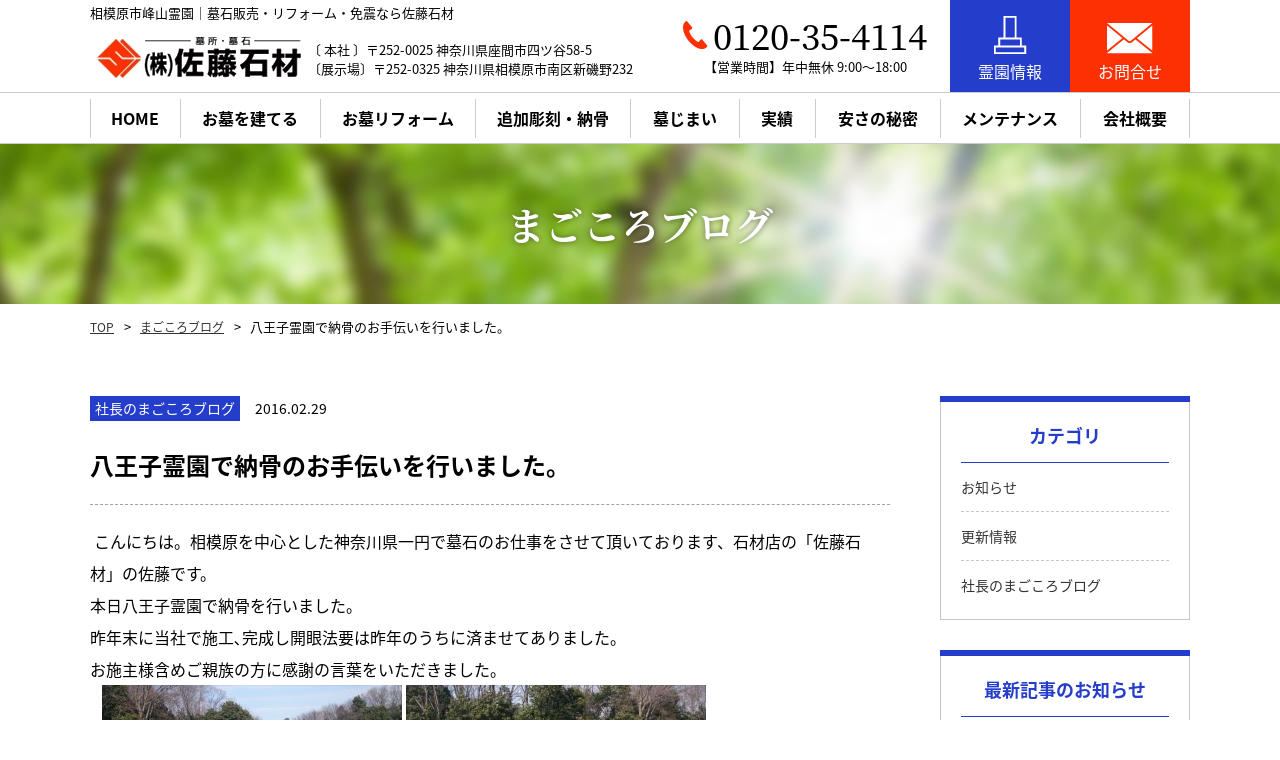

--- FILE ---
content_type: text/html; charset=UTF-8
request_url: https://satosekizai.co.jp/blog_cat/6399/
body_size: 13583
content:
<!DOCTYPE HTML>
<html>
<head>
<!-- Google Tag Manager -->
<script>(function(w,d,s,l,i){w[l]=w[l]||[];w[l].push({'gtm.start':
new Date().getTime(),event:'gtm.js'});var f=d.getElementsByTagName(s)[0],
j=d.createElement(s),dl=l!='dataLayer'?'&l='+l:'';j.async=true;j.src=
'https://www.googletagmanager.com/gtm.js?id='+i+dl;f.parentNode.insertBefore(j,f);
})(window,document,'script','dataLayer','GTM-M2JW3J6');</script>
<!-- End Google Tag Manager -->	
<meta charset="UTF-8">
<meta name="viewport" content="width=device-width">
<meta name="format-detection" content="telephone=no">
<title>
八王子霊園で納骨のお手伝いを行いました。｜神奈川県相模原市の墓石・石材屋｜峰山霊園、他実績多数【佐藤石材】</title>
<meta name="description" content="八王子霊園で納骨のお手伝いを行いました。についてご紹介。神奈川県相模原市、座間市を中心に墓石・石材の販売、デザイン、リフォーム等、お墓に関する全般をサポート。神奈川県内の霊園・寺院にて施工実績多数（相模原市峰山霊園、宮ヶ瀬霊園、藤沢市大庭台墓園、川崎市緑が丘霊園、早野聖地、横須賀市営公園墓地、他多数）。墓じまい、納骨、彫刻のみも承っております。">
<meta name="keywords" content="墓石,石材,峰山霊園,納骨,リフォーム,墓じまい,神奈川,相模原" />
<link rel="stylesheet" type="text/css" href="https://satosekizai.co.jp/wp/wp-content/themes/satosekizai2019/css/reset.css">
<script>
  (function(d) {
    var config = {
      kitId: 'dph5txh',
      scriptTimeout: 3000,
      async: true
    },
    h=d.documentElement,t=setTimeout(function(){h.className=h.className.replace(/\bwf-loading\b/g,"")+" wf-inactive";},config.scriptTimeout),tk=d.createElement("script"),f=false,s=d.getElementsByTagName("script")[0],a;h.className+=" wf-loading";tk.src='https://use.typekit.net/'+config.kitId+'.js';tk.async=true;tk.onload=tk.onreadystatechange=function(){a=this.readyState;if(f||a&&a!="complete"&&a!="loaded")return;f=true;clearTimeout(t);try{Typekit.load(config)}catch(e){}};s.parentNode.insertBefore(tk,s)
  })(document);
</script>
<link href="https://use.fontawesome.com/releases/v5.6.1/css/all.css" rel="stylesheet">
<link rel="stylesheet" type="text/css" href="https://satosekizai.co.jp/wp/wp-content/themes/satosekizai2019/css/common.css?ver=1.0.0" media="print,only screen and (min-width:769px)">
<link rel="stylesheet" type="text/css" href="https://satosekizai.co.jp/wp/wp-content/themes/satosekizai2019/css/unique.css?ver=1.2.0" media="print,only screen and (min-width:769px)">
<link rel="stylesheet" type="text/css" href="https://satosekizai.co.jp/wp/wp-content/themes/satosekizai2019/css/browser.css" media="print,only screen and (min-width:769px)">
<link rel="stylesheet" type="text/css" href="https://satosekizai.co.jp/wp/wp-content/themes/satosekizai2019/css/sp.css?ver=1.0.9" media="only screen and (min-width: 0px) and (max-width: 768px)">
<link rel="stylesheet" type="text/css" href="https://satosekizai.co.jp/wp/wp-content/themes/satosekizai2019/css/default.css" media="only screen and (min-width: 0px) and (max-width: 768px)">
<link rel="stylesheet" type="text/css" href="https://satosekizai.co.jp/wp/wp-content/themes/satosekizai2019/css/component.css" media="only screen and (min-width: 0px) and (max-width: 768px)">
<link rel="stylesheet" type="text/css" href="https://satosekizai.co.jp/wp/wp-content/themes/satosekizai2019/slick/slick.css">
<link rel="stylesheet" type="text/css" href="https://satosekizai.co.jp/wp/wp-content/themes/satosekizai2019/slick/slick-theme.css">
<!-- Global site tag (gtag.js) - Google Analytics -->
<script async src="https://www.googletagmanager.com/gtag/js?id=UA-24496848-1"></script>
<script>
  window.dataLayer = window.dataLayer || [];
  function gtag(){dataLayer.push(arguments);}
  gtag('js', new Date());

  gtag('config', 'UA-24496848-1');
</script>
<link rel='dns-prefetch' href='//s.w.org' />
<link rel="alternate" type="application/rss+xml" title="神奈川県相模原市の墓石販売・リフォーム・免震施工は株式会社佐藤石材 &raquo; 八王子霊園で納骨のお手伝いを行いました。 のコメントのフィード" href="https://satosekizai.co.jp/blog_cat/6399/feed/" />
		<script type="text/javascript">
			window._wpemojiSettings = {"baseUrl":"https:\/\/s.w.org\/images\/core\/emoji\/12.0.0-1\/72x72\/","ext":".png","svgUrl":"https:\/\/s.w.org\/images\/core\/emoji\/12.0.0-1\/svg\/","svgExt":".svg","source":{"concatemoji":"https:\/\/satosekizai.co.jp\/wp\/wp-includes\/js\/wp-emoji-release.min.js?ver=5.2.21"}};
			!function(e,a,t){var n,r,o,i=a.createElement("canvas"),p=i.getContext&&i.getContext("2d");function s(e,t){var a=String.fromCharCode;p.clearRect(0,0,i.width,i.height),p.fillText(a.apply(this,e),0,0);e=i.toDataURL();return p.clearRect(0,0,i.width,i.height),p.fillText(a.apply(this,t),0,0),e===i.toDataURL()}function c(e){var t=a.createElement("script");t.src=e,t.defer=t.type="text/javascript",a.getElementsByTagName("head")[0].appendChild(t)}for(o=Array("flag","emoji"),t.supports={everything:!0,everythingExceptFlag:!0},r=0;r<o.length;r++)t.supports[o[r]]=function(e){if(!p||!p.fillText)return!1;switch(p.textBaseline="top",p.font="600 32px Arial",e){case"flag":return s([55356,56826,55356,56819],[55356,56826,8203,55356,56819])?!1:!s([55356,57332,56128,56423,56128,56418,56128,56421,56128,56430,56128,56423,56128,56447],[55356,57332,8203,56128,56423,8203,56128,56418,8203,56128,56421,8203,56128,56430,8203,56128,56423,8203,56128,56447]);case"emoji":return!s([55357,56424,55356,57342,8205,55358,56605,8205,55357,56424,55356,57340],[55357,56424,55356,57342,8203,55358,56605,8203,55357,56424,55356,57340])}return!1}(o[r]),t.supports.everything=t.supports.everything&&t.supports[o[r]],"flag"!==o[r]&&(t.supports.everythingExceptFlag=t.supports.everythingExceptFlag&&t.supports[o[r]]);t.supports.everythingExceptFlag=t.supports.everythingExceptFlag&&!t.supports.flag,t.DOMReady=!1,t.readyCallback=function(){t.DOMReady=!0},t.supports.everything||(n=function(){t.readyCallback()},a.addEventListener?(a.addEventListener("DOMContentLoaded",n,!1),e.addEventListener("load",n,!1)):(e.attachEvent("onload",n),a.attachEvent("onreadystatechange",function(){"complete"===a.readyState&&t.readyCallback()})),(n=t.source||{}).concatemoji?c(n.concatemoji):n.wpemoji&&n.twemoji&&(c(n.twemoji),c(n.wpemoji)))}(window,document,window._wpemojiSettings);
		</script>
		<style type="text/css">
img.wp-smiley,
img.emoji {
	display: inline !important;
	border: none !important;
	box-shadow: none !important;
	height: 1em !important;
	width: 1em !important;
	margin: 0 .07em !important;
	vertical-align: -0.1em !important;
	background: none !important;
	padding: 0 !important;
}
</style>
	<link rel='stylesheet' id='wp-block-library-css'  href='https://satosekizai.co.jp/wp/wp-includes/css/dist/block-library/style.min.css?ver=5.2.21' type='text/css' media='all' />
<link rel='stylesheet' id='contact-form-7-css'  href='https://satosekizai.co.jp/wp/wp-content/plugins/contact-form-7/includes/css/styles.css?ver=5.1.4' type='text/css' media='all' />
<link rel='stylesheet' id='contact-form-7-confirm-css'  href='https://satosekizai.co.jp/wp/wp-content/plugins/contact-form-7-add-confirm/includes/css/styles.css?ver=5.1' type='text/css' media='all' />
<link rel='stylesheet' id='fancybox-css'  href='https://satosekizai.co.jp/wp/wp-content/plugins/easy-fancybox/css/jquery.fancybox.min.css?ver=1.3.24' type='text/css' media='screen' />
<link rel='stylesheet' id='cf7cf-style-css'  href='https://satosekizai.co.jp/wp/wp-content/plugins/cf7-conditional-fields/style.css?ver=2.2.9' type='text/css' media='all' />
<script type='text/javascript' src='https://satosekizai.co.jp/wp/wp-includes/js/jquery/jquery.js?ver=1.12.4-wp'></script>
<script type='text/javascript' src='https://satosekizai.co.jp/wp/wp-includes/js/jquery/jquery-migrate.min.js?ver=1.4.1'></script>
<link rel='https://api.w.org/' href='https://satosekizai.co.jp/wp-json/' />
<link rel="EditURI" type="application/rsd+xml" title="RSD" href="https://satosekizai.co.jp/wp/xmlrpc.php?rsd" />
<link rel="wlwmanifest" type="application/wlwmanifest+xml" href="https://satosekizai.co.jp/wp/wp-includes/wlwmanifest.xml" /> 
<link rel='prev' title='都内公営霊園にて墓石リフォームを行いました。' href='https://satosekizai.co.jp/blog_cat/24549/' />
<link rel='next' title='2017.11.15 相模原市営峰山霊園の実績を更新しました。' href='https://satosekizai.co.jp/cate02/24200/' />
<meta name="generator" content="WordPress 5.2.21" />
<link rel="canonical" href="https://satosekizai.co.jp/blog_cat/6399/" />
<link rel='shortlink' href='https://satosekizai.co.jp/?p=6399' />
<link rel="alternate" type="application/json+oembed" href="https://satosekizai.co.jp/wp-json/oembed/1.0/embed?url=https%3A%2F%2Fsatosekizai.co.jp%2Fblog_cat%2F6399%2F" />
<link rel="alternate" type="text/xml+oembed" href="https://satosekizai.co.jp/wp-json/oembed/1.0/embed?url=https%3A%2F%2Fsatosekizai.co.jp%2Fblog_cat%2F6399%2F&#038;format=xml" />
<script type="text/javascript" src="https://satosekizai.co.jp/wp/wp-content/themes/satosekizai2019/js/jquery.cookie.js" defer="defer"></script>
<script type="text/javascript" src="https://satosekizai.co.jp/wp/wp-content/themes/satosekizai2019/js/custom.js" defer="defer"></script>
<script type="text/javascript" src="https://satosekizai.co.jp/wp/wp-content/themes/satosekizai2019/js/modernizr.custom.js" defer="defer"></script>
<script type="text/javascript" src="https://satosekizai.co.jp/wp/wp-content/themes/satosekizai2019/js/jquery.dlmenu.js" defer="defer"></script>
<script type="text/javascript" src="https://satosekizai.co.jp/wp/wp-content/themes/satosekizai2019/slick/slick.min.js" defer="defer"></script>
<script type="text/javascript" src="https://satosekizai.co.jp/wp/wp-content/themes/satosekizai2019/js/custom-sp.js" defer="defer"></script>
<script type="text/javascript" src="https://satosekizai.co.jp/wp/wp-content/themes/satosekizai2019/js/fixed-class.js" defer="defer"></script>
<script type="text/javascript" src="https://satosekizai.co.jp/wp/wp-content/themes/satosekizai2019/js/smoothscrollex.js" defer="defer"></script>

</head>
<body class="post-template-default single single-post postid-6399 single-format-standard">
<!-- Google Tag Manager (noscript) -->
<noscript><iframe src="https://www.googletagmanager.com/ns.html?id=GTM-M2JW3J6"
height="0" width="0" style="display:none;visibility:hidden"></iframe></noscript>
<!-- End Google Tag Manager (noscript) -->
<header>

    <div id="header">
		<div class="head-text01"><p>相模原市峰山霊園｜墓石販売・リフォーム・免震なら佐藤石材</p></div>
		<div class="head-inner wrap">
						<h1><a href="https://satosekizai.co.jp"><img src="https://satosekizai.co.jp/wp/wp-content/themes/satosekizai2019/img/common/logo.jpg" width="218" height="50" alt="八王子霊園で納骨のお手伝いを行いました。｜神奈川県相模原市の墓石・石材屋｜峰山霊園、他実績多数【佐藤石材】"/></a></h1>
			<div class="head-address pc">
				<p>〔 本社 〕〒252-0025 神奈川県座間市四ツ谷58-5</p>
				<p>〔展示場〕〒252-0325 神奈川県相模原市南区新磯野232</p>
			</div>
			<div class="head-info pc">
				<div class="head-tel min">
					<span>0120-35-4114</span>
				</div>
				<div class="head-bh">
					【営業時間】年中無休 9:00～18:00
				</div>
			</div>
			<div class="head-btns flex pc">
			  <a href="https://satosekizai.co.jp/reien/" class="head-btn01"><span>霊園情報</span></a>
				<a href="https://satosekizai.co.jp/contact/" class="head-btn02"><span>お問合せ</span></a>
			</div>
		</div>
		<div id="gnav" class="pc">
			<ul class="flex">
				<li class="gnav01"><a href="https://satosekizai.co.jp">HOME</a></li>
				<li class="gnav02 drop02">
					<div><span>お墓を建てる</span></div>
					<div class="drop-wrap">
						<ul class="flex">
							<li class="list01">
								<a href="https://satosekizai.co.jp/point/">
									<span>佐藤石材のお墓づくり</span>
							  </a>
							</li>
							<li class="list02">
								<a href="https://satosekizai.co.jp/web/">
									<span>WEB展示場</span>
							  </a>
							</li>
							<li class="list03">
								<a href="https://satosekizai.co.jp/ohaka-shurui/">
									<span>墓石の種類・デザイン</span>
							  </a>
							</li>
							<li class="list04">
								<a href="https://satosekizai.co.jp/japan/">
									<span>国産墓石の魅力</span>
							  </a>
							</li>
						</ul>
					</div>
				</li>
				<li class="gnav03"><a href="https://satosekizai.co.jp/reform/">お墓リフォーム</a></li>
				<li class="gnav04"><a href="https://satosekizai.co.jp/option/">追加彫刻・納骨</a></li>
				<li class="gnav05 drop02">
					<div><span>墓じまい</span></div>
					<div class="drop-wrap">
						<ul class="flex">
							<li class="list01">
								<a href="https://satosekizai.co.jp/removal/">
									<span>墓じまい</span>
								</a>
							</li>
							<li class="list02">
								<a href="https://satosekizai.co.jp/removal/#p17-title03">
									<span>お引越し（改葬）</span>
								</a>
							</li>
						</ul>
					</div>
				</li>
			  <li class="gnav08 drop02">
					<div><span>実績</span></div>
					<div class="drop-wrap">
						<ul class="flex">
							<li class="list01">
								<a href="https://satosekizai.co.jp/newwork/">
									<span>新規墓石</span>
								</a>
							</li>
							<li class="list02">
								<a href="https://satosekizai.co.jp/reform_category/reform01/">
									<span>追加彫刻・納骨</span>
								</a>
							</li>
						  <li class="list03">
								<a href="https://satosekizai.co.jp/reform_category/reform_removal/">
									<span>墓じまい</span>
								</a>
							</li>
							<li class="list04">
								<a href="https://satosekizai.co.jp/reform_category/reform02/">
									<span>墓石リフォーム</span>
								</a>
							</li>
							<li class="list05">
								<a href="https://satosekizai.co.jp/voice/">
									<span>お客様の声</span>
								</a>
							</li>
						</ul>
					</div>
			  </li>
				<li class="gnav06"><a href="https://satosekizai.co.jp/reason/">安さの秘密</a></li>
			  <li class="gnav07 drop02">
					<div><span>メンテナンス</span></div>
					<div class="drop-wrap">
						<ul class="flex">
							<li class="list01">
								<a href="https://satosekizai.co.jp/option/#menu04">
									<span>クリーニング</span>
								</a>
							</li>
							<li class="list02">
								<a href="https://satosekizai.co.jp/option/#menu03">
									<span>お墓参り代行</span>
								</a>
							</li>
						  <li class="list03">
								<a href="https://satosekizai.co.jp/option/#menu03">
									<span>メンテナンスパック</span>
								</a>
							</li>
						</ul>
					</div>
			  </li>
			  <li class="gnav09 drop02">
					<div><span>会社概要</span></div>
					<div class="drop-wrap">
						<ul class="flex">
							<li class="list01">
								<a href="https://satosekizai.co.jp/company/">
									<span>会社概要・アクセス</span>
								</a>
							</li>
							<li class="list03">
								<a href="https://satosekizai.co.jp/blog/">
									<span>お知らせ</span>
								</a>
							</li>
							<li class="list04">
								<a href="https://satosekizai.co.jp/idea/">
									<span>お墓の豆知識</span>
								</a>
							</li>
						</ul>
					</div>
			  </li>
			</ul>
		</div>

		<div id="sp-gnav" class="sp">
			<div id="dl-menu" class="dl-menuwrapper">
			  <button class="dl-trigger">Open Menu</button>
				<ul class="dl-menu">
					<li><a href="https://satosekizai.co.jp">HOME</a></li>
					<li>
						<a href="#">お墓を建てる</a>
						<ul class="dl-submenu">
							<li><a href="https://satosekizai.co.jp/point/">佐藤石材のお墓づくり</a></li>
							<li><a href="https://satosekizai.co.jp/web/">WEB展示場</a></li>
							<li><a href="https://satosekizai.co.jp/ohaka-shurui/">墓石の種類・デザイン</a></li>
							<li><a href="https://satosekizai.co.jp/japan/">国産墓石の魅力</a></li>
					   </ul>
					</li>
					<li class="snav-btn01"><a href="https://satosekizai.co.jp/reien/" class="head-btn01"><span>霊園情報</span></a></li>
					<li><a href="https://satosekizai.co.jp/reform/">お墓リフォーム</a></li>
					<li><a href="https://satosekizai.co.jp/option/">追加彫刻・納骨</a></li>
					<li>
						<a href="#">墓じまい</a>
						<ul class="dl-submenu">
							<li><a href="https://satosekizai.co.jp/removal/">墓じまい</a></li>
							<li><a href="https://satosekizai.co.jp/removal/#p17-title03">お引越し（改葬）</a></li>
					   </ul>
					</li>
					<li>
						<a href="#">実績</a>
						<ul class="dl-submenu">
							<li><a href="https://satosekizai.co.jp/newwork/">新規墓石</a></li>
							<li><a href="https://satosekizai.co.jp/reform_category/reform01/">追加彫刻・納骨</a></li>
							<li><a href="https://satosekizai.co.jp/reform_category/reform_removal/">墓じまい</a></li>
							<li><a href="https://satosekizai.co.jp/reform_category/reform02/">墓石リフォーム</a></li>
							<li><a href="https://satosekizai.co.jp/voice/">お客様の声</a></li>
					   </ul>
					</li>
					<li><a href="https://satosekizai.co.jp/reason/">安さの秘密</a></li>
					<li>
						<a href="#">メンテナンス</a>
						<ul class="dl-submenu">
							<li><a href="https://satosekizai.co.jp/option/#menu04">クリーニング</a></li>
							<li><a href="https://satosekizai.co.jp/option/#menu03">お墓参り代行</a></li>
							<li><a href="https://satosekizai.co.jp/option/#menu03">メンテナンスパック</a></li>
					   </ul>
					</li>
					<li>
						<a href="#">会社概要</a>
						<ul class="dl-submenu">
							<li><a href="https://satosekizai.co.jp/company/">会社概要・アクセス</a></li>
							<li><a href="https://satosekizai.co.jp/blog/">お知らせ</a></li>
							<li><a href="https://satosekizai.co.jp/idea/">お墓の豆知識</a></li>
					   </ul>
					</li>
					<li class="snav-btn02"><a href="https://satosekizai.co.jp/contact/" class="head-btn02"><span>お問合せ</span></a></li>
				</ul>
			</div><!-- /dl-menuwrapper -->
		</div>
    </div>

</header>
<div id="top-link"><span>ページの先頭</span></div>

<div id="main">
	<div class="main-title_bg wrap">
		<div class="main-title min"><div>まごころブログ</div></div>
    </div>
</div>

<div id="bread">
    <div class="wrap cf">
        <ul class="bread-list">
            <li><a href="https://satosekizai.co.jp">TOP</a></li>
            <li><a href="https://satosekizai.co.jp/blog/">まごころブログ</a></li>
            <li>八王子霊園で納骨のお手伝いを行いました。</li>
        </ul>
    </div>
</div>

<main>
<div id="contents">
	
	<div id="two-content" class="wrap cf">
    	<div id="two-main">
        	<div class="blog-single">

                                            	<article class="blogs">
					<div class="blog-info cf">
						<div class="blog-cate blog_cat">社長のまごころブログ</div>                        
						<div class="blog-date">2016.02.29</div>
					</div>
					<div class="blog-title"><h2>八王子霊園で納骨のお手伝いを行いました。</h2></div>
					<div class="blog-text">
						<p> こんにちは。相模原を中心とした神奈川県一円で墓石のお仕事をさせて頂いております、石材店の「佐藤石材」の佐藤です。</p>
<p>本日八王子霊園で納骨を行いました。</p>
<p>昨年末に当社で施工､完成し開眼法要は昨年のうちに済ませてありました。</p>
<p>お施主様含めご親族の方に感謝の言葉をいただきました。</p>
<p><span style="font-weight: 300;">   <a href="https://satosekizai.co.jp/wp/wp-content/uploads/2016/03/DSC_0374_R.jpg"><img class="alignnone size-medium wp-image-6400" alt="DSC_0374_R" src="https://satosekizai.co.jp/wp/wp-content/uploads/2016/03/DSC_0374_R-300x168.jpg" width="300" height="168" srcset="https://satosekizai.co.jp/wp/wp-content/uploads/2016/03/DSC_0374_R-300x168.jpg 300w, https://satosekizai.co.jp/wp/wp-content/uploads/2016/03/DSC_0374_R-500x281.jpg 500w, https://satosekizai.co.jp/wp/wp-content/uploads/2016/03/DSC_0374_R.jpg 800w" sizes="(max-width: 300px) 100vw, 300px" /></a> <a href="https://satosekizai.co.jp/wp/wp-content/uploads/2016/03/DSC_0375_R.jpg"><img class="alignnone size-medium wp-image-6401" alt="DSC_0375_R" src="https://satosekizai.co.jp/wp/wp-content/uploads/2016/03/DSC_0375_R-300x168.jpg" width="300" height="168" srcset="https://satosekizai.co.jp/wp/wp-content/uploads/2016/03/DSC_0375_R-300x168.jpg 300w, https://satosekizai.co.jp/wp/wp-content/uploads/2016/03/DSC_0375_R-500x281.jpg 500w, https://satosekizai.co.jp/wp/wp-content/uploads/2016/03/DSC_0375_R.jpg 800w" sizes="(max-width: 300px) 100vw, 300px" /></a></span></p>
<p><span style="font-weight: 300;">佐藤石材では、納骨のお手伝いも承っております。詳しくはこちら</span></p>
<p><a href="https://satosekizai.co.jp/option/#option01">https://satosekizai.co.jp/option/#option01</a></p>
					</div>
                </article>
				                                            </div>
            <div class="post-navigation">
                <ul class="cf">
                                    <li class="prev"><a href="https://satosekizai.co.jp/blog_cat/24549/" rel="prev">< 前のページ</a></li>
                    
                                    <li class="blog-back"><a href="https://satosekizai.co.jp/blog/">一覧に戻る</a></li>
                                    <li class="next"><a href="https://satosekizai.co.jp/cate02/24200/" rel="next">次のページ ></a></li>
                                
                </ul>
                
            </div>
        </div>
        
    	<div id="two-side">
        	<ul class="sideBox02">
<li id="categories-2" class="widget widget_categories"><h2 class="widgettitle">カテゴリ</h2>
		<ul>
				<li class="cat-item cat-item-61"><a href="https://satosekizai.co.jp/category/cate01/">お知らせ</a>
</li>
	<li class="cat-item cat-item-65"><a href="https://satosekizai.co.jp/category/cate02/">更新情報</a>
</li>
	<li class="cat-item cat-item-1"><a href="https://satosekizai.co.jp/category/blog_cat/">社長のまごころブログ</a>
</li>
		</ul>
			</li>
		<li id="recent-posts-3" class="widget widget_recent_entries">		<h2 class="widgettitle">最新記事のお知らせ</h2>
		<ul>
											<li>
					<a href="https://satosekizai.co.jp/cate01/37498/">墓石クリーニング実績のご紹介</a>
											<span class="post-date">2025.12.10</span>
									</li>
											<li>
					<a href="https://satosekizai.co.jp/blog_cat/37385/">【相模原市緑区】JRリニア建設に伴うH家様の墓じまい工事</a>
											<span class="post-date">2025.10.31</span>
									</li>
											<li>
					<a href="https://satosekizai.co.jp/blog_cat/37371/">初めての峰山霊園ガイド：区画タイプ（普通・芝生・合葬）の違いと選び方</a>
											<span class="post-date">2025.10.27</span>
									</li>
											<li>
					<a href="https://satosekizai.co.jp/blog_cat/37232/">ペットのお墓：近年のペット供養方法とその選択肢</a>
											<span class="post-date">2025.08.20</span>
									</li>
											<li>
					<a href="https://satosekizai.co.jp/blog_cat/37194/">お墓のデザインが変わった！近年の墓石デザインのトレンド</a>
											<span class="post-date">2025.07.29</span>
									</li>
					</ul>
		</li>
<li id="archives-2" class="widget widget_archive"><h2 class="widgettitle">アーカイブ</h2>
		<label class="screen-reader-text" for="archives-dropdown-2">アーカイブ</label>
		<select id="archives-dropdown-2" name="archive-dropdown">
			
			<option value="">月を選択</option>
				<option value='https://satosekizai.co.jp/date/2025/12/'> 2025年12月 </option>
	<option value='https://satosekizai.co.jp/date/2025/10/'> 2025年10月 </option>
	<option value='https://satosekizai.co.jp/date/2025/08/'> 2025年8月 </option>
	<option value='https://satosekizai.co.jp/date/2025/07/'> 2025年7月 </option>
	<option value='https://satosekizai.co.jp/date/2025/06/'> 2025年6月 </option>
	<option value='https://satosekizai.co.jp/date/2025/05/'> 2025年5月 </option>
	<option value='https://satosekizai.co.jp/date/2024/08/'> 2024年8月 </option>
	<option value='https://satosekizai.co.jp/date/2024/06/'> 2024年6月 </option>
	<option value='https://satosekizai.co.jp/date/2024/05/'> 2024年5月 </option>
	<option value='https://satosekizai.co.jp/date/2024/04/'> 2024年4月 </option>
	<option value='https://satosekizai.co.jp/date/2024/03/'> 2024年3月 </option>
	<option value='https://satosekizai.co.jp/date/2024/01/'> 2024年1月 </option>
	<option value='https://satosekizai.co.jp/date/2023/12/'> 2023年12月 </option>
	<option value='https://satosekizai.co.jp/date/2023/02/'> 2023年2月 </option>
	<option value='https://satosekizai.co.jp/date/2022/12/'> 2022年12月 </option>
	<option value='https://satosekizai.co.jp/date/2022/05/'> 2022年5月 </option>
	<option value='https://satosekizai.co.jp/date/2021/12/'> 2021年12月 </option>
	<option value='https://satosekizai.co.jp/date/2021/11/'> 2021年11月 </option>
	<option value='https://satosekizai.co.jp/date/2021/10/'> 2021年10月 </option>
	<option value='https://satosekizai.co.jp/date/2021/09/'> 2021年9月 </option>
	<option value='https://satosekizai.co.jp/date/2021/08/'> 2021年8月 </option>
	<option value='https://satosekizai.co.jp/date/2021/05/'> 2021年5月 </option>
	<option value='https://satosekizai.co.jp/date/2020/12/'> 2020年12月 </option>
	<option value='https://satosekizai.co.jp/date/2020/11/'> 2020年11月 </option>
	<option value='https://satosekizai.co.jp/date/2020/10/'> 2020年10月 </option>
	<option value='https://satosekizai.co.jp/date/2020/06/'> 2020年6月 </option>
	<option value='https://satosekizai.co.jp/date/2020/05/'> 2020年5月 </option>
	<option value='https://satosekizai.co.jp/date/2020/04/'> 2020年4月 </option>
	<option value='https://satosekizai.co.jp/date/2020/03/'> 2020年3月 </option>
	<option value='https://satosekizai.co.jp/date/2020/01/'> 2020年1月 </option>
	<option value='https://satosekizai.co.jp/date/2019/11/'> 2019年11月 </option>
	<option value='https://satosekizai.co.jp/date/2019/10/'> 2019年10月 </option>
	<option value='https://satosekizai.co.jp/date/2019/09/'> 2019年9月 </option>
	<option value='https://satosekizai.co.jp/date/2019/08/'> 2019年8月 </option>
	<option value='https://satosekizai.co.jp/date/2019/07/'> 2019年7月 </option>
	<option value='https://satosekizai.co.jp/date/2019/06/'> 2019年6月 </option>
	<option value='https://satosekizai.co.jp/date/2019/05/'> 2019年5月 </option>
	<option value='https://satosekizai.co.jp/date/2019/04/'> 2019年4月 </option>
	<option value='https://satosekizai.co.jp/date/2019/03/'> 2019年3月 </option>
	<option value='https://satosekizai.co.jp/date/2019/01/'> 2019年1月 </option>
	<option value='https://satosekizai.co.jp/date/2018/12/'> 2018年12月 </option>
	<option value='https://satosekizai.co.jp/date/2018/11/'> 2018年11月 </option>
	<option value='https://satosekizai.co.jp/date/2018/10/'> 2018年10月 </option>
	<option value='https://satosekizai.co.jp/date/2018/08/'> 2018年8月 </option>
	<option value='https://satosekizai.co.jp/date/2018/07/'> 2018年7月 </option>
	<option value='https://satosekizai.co.jp/date/2018/05/'> 2018年5月 </option>
	<option value='https://satosekizai.co.jp/date/2018/04/'> 2018年4月 </option>
	<option value='https://satosekizai.co.jp/date/2018/03/'> 2018年3月 </option>
	<option value='https://satosekizai.co.jp/date/2018/02/'> 2018年2月 </option>
	<option value='https://satosekizai.co.jp/date/2018/01/'> 2018年1月 </option>
	<option value='https://satosekizai.co.jp/date/2017/12/'> 2017年12月 </option>
	<option value='https://satosekizai.co.jp/date/2017/11/'> 2017年11月 </option>
	<option value='https://satosekizai.co.jp/date/2017/10/'> 2017年10月 </option>
	<option value='https://satosekizai.co.jp/date/2017/09/'> 2017年9月 </option>
	<option value='https://satosekizai.co.jp/date/2017/08/'> 2017年8月 </option>
	<option value='https://satosekizai.co.jp/date/2017/07/'> 2017年7月 </option>
	<option value='https://satosekizai.co.jp/date/2017/06/'> 2017年6月 </option>
	<option value='https://satosekizai.co.jp/date/2017/05/'> 2017年5月 </option>
	<option value='https://satosekizai.co.jp/date/2017/04/'> 2017年4月 </option>
	<option value='https://satosekizai.co.jp/date/2017/03/'> 2017年3月 </option>
	<option value='https://satosekizai.co.jp/date/2017/02/'> 2017年2月 </option>
	<option value='https://satosekizai.co.jp/date/2017/01/'> 2017年1月 </option>
	<option value='https://satosekizai.co.jp/date/2016/12/'> 2016年12月 </option>
	<option value='https://satosekizai.co.jp/date/2016/11/'> 2016年11月 </option>
	<option value='https://satosekizai.co.jp/date/2016/10/'> 2016年10月 </option>
	<option value='https://satosekizai.co.jp/date/2016/09/'> 2016年9月 </option>
	<option value='https://satosekizai.co.jp/date/2016/08/'> 2016年8月 </option>
	<option value='https://satosekizai.co.jp/date/2016/07/'> 2016年7月 </option>
	<option value='https://satosekizai.co.jp/date/2016/06/'> 2016年6月 </option>
	<option value='https://satosekizai.co.jp/date/2016/05/'> 2016年5月 </option>
	<option value='https://satosekizai.co.jp/date/2016/04/'> 2016年4月 </option>
	<option value='https://satosekizai.co.jp/date/2016/03/'> 2016年3月 </option>
	<option value='https://satosekizai.co.jp/date/2016/02/'> 2016年2月 </option>
	<option value='https://satosekizai.co.jp/date/2016/01/'> 2016年1月 </option>
	<option value='https://satosekizai.co.jp/date/2015/12/'> 2015年12月 </option>
	<option value='https://satosekizai.co.jp/date/2015/11/'> 2015年11月 </option>
	<option value='https://satosekizai.co.jp/date/2015/10/'> 2015年10月 </option>
	<option value='https://satosekizai.co.jp/date/2015/09/'> 2015年9月 </option>
	<option value='https://satosekizai.co.jp/date/2015/08/'> 2015年8月 </option>
	<option value='https://satosekizai.co.jp/date/2015/06/'> 2015年6月 </option>
	<option value='https://satosekizai.co.jp/date/2015/05/'> 2015年5月 </option>
	<option value='https://satosekizai.co.jp/date/2015/04/'> 2015年4月 </option>
	<option value='https://satosekizai.co.jp/date/2015/03/'> 2015年3月 </option>
	<option value='https://satosekizai.co.jp/date/2015/01/'> 2015年1月 </option>
	<option value='https://satosekizai.co.jp/date/2014/10/'> 2014年10月 </option>
	<option value='https://satosekizai.co.jp/date/2014/09/'> 2014年9月 </option>
	<option value='https://satosekizai.co.jp/date/2014/06/'> 2014年6月 </option>
	<option value='https://satosekizai.co.jp/date/2014/05/'> 2014年5月 </option>
	<option value='https://satosekizai.co.jp/date/2014/04/'> 2014年4月 </option>
	<option value='https://satosekizai.co.jp/date/2014/01/'> 2014年1月 </option>
	<option value='https://satosekizai.co.jp/date/2013/08/'> 2013年8月 </option>
	<option value='https://satosekizai.co.jp/date/2013/07/'> 2013年7月 </option>
	<option value='https://satosekizai.co.jp/date/2013/06/'> 2013年6月 </option>

		</select>

<script type='text/javascript'>
/* <![CDATA[ */
(function() {
	var dropdown = document.getElementById( "archives-dropdown-2" );
	function onSelectChange() {
		if ( dropdown.options[ dropdown.selectedIndex ].value !== '' ) {
			document.location.href = this.options[ this.selectedIndex ].value;
		}
	}
	dropdown.onchange = onSelectChange;
})();
/* ]]> */
</script>

		</li>
</ul>        </div>
    </div>   
	
	<div id="others" class="wrap">
	  <h3 class="sub-title01">同じカテゴリ内の記事</h3>
		<div class="other-list flex">
												<article class="otherBox">
				<a href="https://satosekizai.co.jp/blog_cat/37385/" class="flex">
					<div class="img">
						<img src="https://satosekizai.co.jp/wp/wp-content/themes/satosekizai2019/img/p15/other-frame.png" width="188" height="117" alt="サムネイル" style="background:url(https://satosekizai.co.jp/wp/wp-content/uploads/2025/10/line_oa_chat_251031_101905.jpg) no-repeat center #ccc;background-size:cover;">
					</div>
					<div class="cont">
						<div class="others-info flex">
							<div class="blog01-date">2025.10.31</div>
							<div class="blog-cate">社長のまごころブログ</div>
						</div>
						<h2 class="other-blog-title">【相模原市緑区】JRリニア建設に伴うH家様の墓じまい工事</h2>
						<div class="other-blog-text">
								
リニア建設エリアに該当し、やむを得ず墓じまいへ
相模原市緑区にあるH・・・						</div>
					</div>
				</a>
			</article>
						<article class="otherBox">
				<a href="https://satosekizai.co.jp/blog_cat/37371/" class="flex">
					<div class="img">
						<img src="https://satosekizai.co.jp/wp/wp-content/themes/satosekizai2019/img/p15/other-frame.png" width="188" height="117" alt="サムネイル" style="background:url(https://satosekizai.co.jp/wp/wp-content/uploads/2025/10/AdobeStock_973981676.jpeg) no-repeat center #ccc;background-size:cover;">
					</div>
					<div class="cont">
						<div class="others-info flex">
							<div class="blog01-date">2025.10.27</div>
							<div class="blog-cate">社長のまごころブログ</div>
						</div>
						<h2 class="other-blog-title">初めての峰山霊園ガイド：区画タイプ（普通・芝生・合葬）の違いと選び方</h2>
						<div class="other-blog-text">
								
第1章　峰山霊園とは？まず知っておきたい特徴と基本情報
お墓を探し始・・・						</div>
					</div>
				</a>
			</article>
						<article class="otherBox">
				<a href="https://satosekizai.co.jp/blog_cat/37232/" class="flex">
					<div class="img">
						<img src="https://satosekizai.co.jp/wp/wp-content/themes/satosekizai2019/img/p15/other-frame.png" width="188" height="117" alt="サムネイル" style="background:url(https://satosekizai.co.jp/wp/wp-content/uploads/2025/08/AdobeStock_352636748.jpeg) no-repeat center #ccc;background-size:cover;">
					</div>
					<div class="cont">
						<div class="others-info flex">
							<div class="blog01-date">2025.08.20</div>
							<div class="blog-cate">社長のまごころブログ</div>
						</div>
						<h2 class="other-blog-title">ペットのお墓：近年のペット供養方法とその選択肢</h2>
						<div class="other-blog-text">
								
1. ペット供養の重要性と近年の傾向
ペットは家族の一員として、多く・・・						</div>
					</div>
				</a>
			</article>
						<article class="otherBox">
				<a href="https://satosekizai.co.jp/blog_cat/37194/" class="flex">
					<div class="img">
						<img src="https://satosekizai.co.jp/wp/wp-content/themes/satosekizai2019/img/p15/other-frame.png" width="188" height="117" alt="サムネイル" style="background:url(https://satosekizai.co.jp/wp/wp-content/uploads/2025/07/AdobeStock_1324575673.jpeg) no-repeat center #ccc;background-size:cover;">
					</div>
					<div class="cont">
						<div class="others-info flex">
							<div class="blog01-date">2025.07.29</div>
							<div class="blog-cate">社長のまごころブログ</div>
						</div>
						<h2 class="other-blog-title">お墓のデザインが変わった！近年の墓石デザインのトレンド</h2>
						<div class="other-blog-text">
								&nbsp;

1. お墓のデザインが変わった理由と背景
お墓のデザ・・・						</div>
					</div>
				</a>
			</article>
											</div>
	</div>
	
    
    
</div>
</main>   

<div id="scr">
	<a class="scrtel" href="tel:0120354114" onclick="yahoo_report_conversion('tel:0120-35-4114')" class="sp"></a>
	<a class="scrmail" href="https://satosekizai.co.jp/contact/"><img class="pc" src="https://satosekizai.co.jp/wp/wp-content/themes/satosekizai2019/img/common/fixed_bnr01.png" width="251" height="250" alt="お問合せバナー"/></a>
</div>
	
<footer>
	
	<div id="top-back">
		<a href="#top-link"><span><img src="https://satosekizai.co.jp/wp/wp-content/themes/satosekizai2019/img/common/page-top.png" width="90" height="90" alt="ページの先頭へ"/></span></a>
	</div>
	
	<div id="footer">
		<div id="ftBox01">
			<div class="wrap">
				<div class="ft-text01">
					<p>お墓・霊園・リフォーム等、どんな事でも、<br>お気軽にお問合せください</p>
				</div>
				<div class="ft-tels">
					<div class="ft-tel">
						<span class="pc">0120-35-4114</span>
						<a href="tel:0120354114" onclick="yahoo_report_conversion('tel:0120-35-4114')" class="sp">0120-35-4114</a>
					</div>
					<div class="ft-bh">【営業時間】年中無休 9:00～18:00</div>
				</div>
				<div class="ft-btn">
					<a href="https://satosekizai.co.jp/contact/">
						<span class="komoji">24時間365日</span>
						お問合せはこちら
					</a>
				</div>
			</div>
		</div>
		
		<div class="ftMaps">
			<div class="ft-info">
				<div class="ft-img"><img src="https://satosekizai.co.jp/wp/wp-content/themes/satosekizai2019/img/common/showroom-img.jpg" width="337" height="247" alt="外観"/></div>
				<div class="ft-place">
					<div class="place">展示場</div>
					<div class="access">峰山霊園徒歩6分</div>
				</div>
				<div class="ft-address">
				  <p>〔展示場〕〒252-0325 相模原市南区新磯野232</p>
					<p>〔本社〕　〒252-0025 座間市四ツ谷58-5</p>
				</div>
				<h2 class="ft-logo"><img src="https://satosekizai.co.jp/wp/wp-content/themes/satosekizai2019/img/common/logo.jpg" width="218" height="50" alt="神奈川県相模原市の墓石・石材屋｜峰山霊園、他実績多数【佐藤石材】"/></h2>
			</div>
			<iframe src="https://www.google.com/maps/embed?pb=!1m18!1m12!1m3!1d15448.241925524753!2d139.4007223988538!3d35.514345437298495!2m3!1f0!2f0!3f0!3m2!1i1024!2i768!4f13.1!3m3!1m2!1s0x6018fe5cc87babf5%3A0x46a03516201f1efb!2z44CSMjUyLTAzMjUg56We5aWI5bed55yM55u45qih5Y6f5biC5Y2X5Yy65paw56Ov6YeO77yS77yT77yS!5e0!3m2!1sja!2sjp!4v1572522972297!5m2!1sja!2sjp" width="600" height="450" style="border:0;" allowfullscreen=""></iframe>
		</div>
		
		<div id="ftBox02">
			<div class="wrap">
		
				<div id="fnav" class="pc">
					<ul class="flex">
						<li class="fnav01">
							<h3 class="pc">お墓を建てる</h3>
							<h3 class="fnav-sps sp">お墓を建てる</h3>
							<ul class="fnav-list flex">
								<li>
									<a href="https://satosekizai.co.jp/point/">佐藤石材のお墓づくり</a>
									<a href="https://satosekizai.co.jp/ohaka-shurui/">墓石種類・デザイン</a>
									<a href="https://satosekizai.co.jp/japan/">国産墓石の魅力</a>
									<a href="https://satosekizai.co.jp/web/">WEB展示場</a>
								</li>
							</ul>
						</li>
						<li class="fnav02">
							<h3 class="pc">お墓メンテナンス</h3>
							<h3 class="fnav-sps sp">お墓メンテナンス</h3>
							<ul class="fnav-list flex">
								<li>
									<a href="https://satosekizai.co.jp/option/#menu02">納骨・追加彫刻</a>
									<a href="https://satosekizai.co.jp/removal/#p17-title03">お引越し</a>
									<a href="https://satosekizai.co.jp/option/#menu04">クリーニング</a>
									<a href="https://satosekizai.co.jp/removal/">墓じまい</a>
								</li>
							</ul>
						</li>
						<li class="fnav03">
							<h3 class="pc">お墓リフォーム</h3>
							<h3 class="fnav-sps sp">お墓リフォーム</h3>
							<ul class="fnav-list flex">
								<li>
									<a href="https://satosekizai.co.jp/reform/">お墓リフォーム</a>
								</li>
							</ul>
							
							<h3 class="pc">安く提供できる理由</h3>
							<h3 class="fnav-sps sp">安く提供できる理由</h3>
							<ul class="fnav-list flex">
								<li>
									<a href="https://satosekizai.co.jp/reason/">安く提供できる理由</a>
								</li>
							</ul>
						</li>
						<li class="fnav04">
							<h3 class="pc">実績</h3>
							<h3 class="fnav-sps sp">実績</h3>
							<ul class="fnav-list flex">
								<li>
									<a href="https://satosekizai.co.jp/newwork/">新規実績</a>
									<a href="https://satosekizai.co.jp/reformwork/">リフォーム実績</a>
									<a href="https://satosekizai.co.jp/reform_category/reform_removal/">墓じまい</a>
									<a href="https://satosekizai.co.jp/voice/">お客様の声</a>
								</li>
							</ul>
						</li>
						<li class="fnav05">
							<h3 class="pc">会社案内</h3>
							<h3 class="fnav-sps sp">会社案内</h3>
							<ul class="fnav-list flex">
								<li>
									<a href="https://satosekizai.co.jp/company/">会社概要</a>
									<a href="https://satosekizai.co.jp/blog/">お知らせ</a>
									<a href="https://satosekizai.co.jp/web/">キャンペーン</a>
									<a href="https://satosekizai.co.jp/idea/">お墓の豆知識</a>
								</li>
							</ul>
						</li>
						<li class="fnav06">
							<h3 class="pc">お問合せ</h3>
							<h3 class="fnav-sps sp">お問合せ</h3>
							<ul class="fnav-list flex">
								<li>
									<a href="https://satosekizai.co.jp/contact/">お問合せフォーム</a>
									<a class="sitepolicy" href="https://satosekizai.co.jp/sitepolicy/">サイトポリシー</a>
								</li>
							</ul>
						</li>
					</ul>
				</div>
				
				<div id="fnavsp" class="sp">
					<div><a href="https://satosekizai.co.jp">HOME</a></div>
					<div class="fnav-sps sp">お墓を建てる</div>
					<ul class="fnav-list flex">
						<li>
						  <a href="https://satosekizai.co.jp/point/">佐藤石材のお墓づくり</a>
						  <a href="https://satosekizai.co.jp/web/">WEB展示場</a>
						  <a href="https://satosekizai.co.jp/ohaka-shurui/">墓石の種類・デザイン</a>
						  <a href="https://satosekizai.co.jp/japan/">国産墓石の魅力</a>
						</li>
					</ul>
					<div><a href="https://satosekizai.co.jp/reien/" class="head-btn01"><span>霊園情報</span></a></div>
					<div><a href="https://satosekizai.co.jp/reform/">お墓リフォーム</a></div>
					<div><a href="https://satosekizai.co.jp/option/">追加彫刻・納骨</a></div>
					<div class="fnav-sps sp">墓じまい</div>
					<ul class="fnav-list flex">
						<li>
						  <a href="https://satosekizai.co.jp/removal/">墓じまい</a>
						  <a href="https://satosekizai.co.jp/removal/#p17-title03">お引越し（改葬）</a>
						</li>
					</ul>
					<div class="fnav-sps sp">実績</div>
					<ul class="fnav-list flex">
						<li>
						  <a href="https://satosekizai.co.jp/newwork/">新規墓石</a>
						  <a href="https://satosekizai.co.jp/reform_category/reform01/">追加彫刻・納骨</a>
						  <a href="https://satosekizai.co.jp/reform_category/reform_removal/">墓じまい</a>
						  <a href="https://satosekizai.co.jp/reform_category/reform02/">墓石リフォーム</a>
						  <a href="https://satosekizai.co.jp/voice/">お客様の声</a>
						</li>
					</ul>
                    <div><a href="https://satosekizai.co.jp/reason/">安さの秘密</a></div>

					<div class="fnav-sps sp">メンテナンス</div>
					<ul class="fnav-list flex">
						<li>
						  <a href="https://satosekizai.co.jp/option/#menu04">クリーニング</a>
						  <a href="https://satosekizai.co.jp/option/#menu03">お墓参り代行</a>
						  <a href="https://satosekizai.co.jp/option/#menu03">メンテナンスパック</a>
						</li>
					</ul>
					<div class="fnav-sps sp">会社概要</div>
					<ul class="fnav-list flex">
						<li>
						  <a href="https://satosekizai.co.jp/company/">会社概要・アクセス</a>
						  <a href="https://satosekizai.co.jp/blog/">お知らせ</a>
						  <a href="https://satosekizai.co.jp/idea/">お墓の豆知識</a>
						</li>
					</ul>
                    <div><a href="https://satosekizai.co.jp/contact/" class="head-btn02"><span>お問合せ</span></a></div>
                    <div><a class="sitepolicy" href="https://satosekizai.co.jp/sitepolicy/">サイトポリシー</a></div>
				</div>
				
				<div class="ft-bnas flex">
					<div class="list01"><a href="https://mbp-japan.com/kanagawa/satosekizai/" target="_blank" ><img src="https://satosekizai.co.jp/wp/wp-content/themes/satosekizai2019/img/common/link_bnr01.jpg" width="225" height="56" alt="マイベストプロ神奈川"/></a></div>
					<div class="list02"><a href="https://bosekiten100.com/about/" target="_blank"><img src="https://satosekizai.co.jp/wp/wp-content/themes/satosekizai2019/img/common/link_bnr02.jpg" width="225" height="93" alt="日本墓石店100選"/></a></div>
					<div class="list03"><a href="http://ichi-kuni.com/" target="_blank"><img src="https://satosekizai.co.jp/wp/wp-content/themes/satosekizai2019/img/common/link_bnr03.png" width="230" height="103" alt="ichi-kuni"/></a></div>
				</div>
			</div>
		</div>
		
		<div class="ftBox03">
			<div class="wrap">
				<h3 class="ft-title">【 取扱い霊園一覧 】</h3>
				<ul class="flex">
					<li class="list01">
						<h4>相模原エリア</h4>
						<ul>
																												<li><a href="https://satosekizai.co.jp/reien_posttype/%e3%80%90%e5%85%ac%e5%96%b6%e3%80%91%e7%9b%b8%e6%a8%a1%e5%8e%9f%e5%b8%82%e5%96%b6%e5%b3%b0%e5%b1%b1%e9%9c%8a%e5%9c%92/">相模原市営峰山霊園</a></li>
														<li><a href="https://satosekizai.co.jp/reien_posttype/%e3%80%90%e5%85%ac%e5%96%b6%e3%80%91%e6%b8%85%e5%b7%9d%e6%9d%91%e5%ae%ae%e3%83%b6%e7%80%ac%e9%9c%8a%e5%9c%92/">清川村宮ヶ瀬霊園</a></li>
														<li><a href="https://satosekizai.co.jp/reien_posttype/%e3%80%90%e5%85%ac%e5%96%b6%e3%80%91%e6%9f%b4%e8%83%a1%e3%82%b1%e5%8e%9f%e9%9c%8a%e5%9c%92/">相模原市営柴胡ケ原霊園</a></li>
														<li><a href="https://satosekizai.co.jp/reien_posttype/%e3%80%90%e5%af%ba%e9%99%a2%e5%a2%93%e5%9c%b0%e3%80%91%e7%9b%b8%e6%a8%a1%e5%8e%9f%e5%b8%82%e3%80%80%e5%90%91%e5%be%97%e5%af%ba%e5%a2%93%e8%8b%91%e3%81%93%e3%81%86%e3%81%a8%e3%81%8f%e3%81%98%e3%81%bc/">向得寺墓苑(こうとくじぼえん)</a></li>
														<li><a href="https://satosekizai.co.jp/reien_posttype/%e3%80%90%e5%af%ba%e9%99%a2%e5%a2%93%e5%9c%b0%e3%80%91%e7%9b%b8%e6%a8%a1%e5%8e%9f%e5%b8%82%e3%80%80%e5%8b%9d%e6%ba%90%e5%af%ba%e5%a2%93%e8%8b%91%e3%81%97%e3%82%87%e3%81%86%e3%81%92%e3%82%93%e3%81%98/">相模原市 勝源寺墓苑(しょうげんじぼえん)</a></li>
														<li><a href="https://satosekizai.co.jp/reien_posttype/%e3%80%90%e5%af%ba%e9%99%a2%e5%a2%93%e5%9c%b0%e3%80%91%e7%9b%b8%e6%a8%a1%e5%8e%9f%e5%b8%82%e3%80%80%e5%b8%b8%e7%a6%8f%e5%af%ba%e5%a2%93%e8%8b%91%e3%81%98%e3%82%87%e3%81%86%e3%81%b5%e3%81%8f%e3%81%98/">相模原市 常福寺墓苑(じょうふくじぼえん)</a></li>
																						
						</ul>
					</li>
					<li class="list02">
						<h4>八王子エリア</h4>
						<ul>
																												<li><a href="https://satosekizai.co.jp/reien_posttype/%e3%80%90%e9%83%bd%e7%ab%8b%e3%80%91%e5%85%ab%e7%8e%8b%e5%ad%90%e9%9c%8a%e5%9c%92/">八王子霊園</a></li>
														<li><a href="https://satosekizai.co.jp/reien_posttype/%e3%80%90%e5%85%ac%e5%96%b6%e3%80%91-%e7%a8%b2%e5%9f%8e%e3%83%bb%e5%ba%9c%e4%b8%ad%e3%83%a1%e3%83%a2%e3%83%aa%e3%82%a2%e3%83%ab%e3%83%91%e3%83%bc%e3%82%af-2/">稲城府中メモリアルパーク</a></li>
														<li><a href="https://satosekizai.co.jp/reien_posttype/%e3%80%90%e5%85%ac%e5%96%b6%e3%80%91%e5%85%ab%e7%8e%8b%e5%ad%90%e5%b8%82%e5%96%b6%e3%80%80%e5%8d%97%e5%a4%9a%e6%91%a9%e9%83%bd%e5%b8%82%e9%9c%8a%e5%9c%92/">南多摩都市霊園</a></li>
																						
						</ul>
					</li>
					<li class="list03">
						<h4>湘南エリア</h4>
						<ul>
																												<li><a href="https://satosekizai.co.jp/reien_posttype/%e3%80%90%e5%85%ac%e5%96%b6%e3%80%91%e8%97%a4%e6%b2%a2%e5%b8%82%e5%96%b6%e5%a4%a7%e5%ba%ad%e5%8f%b0%e5%a2%93%e5%9c%92/">藤沢市営大庭台墓園</a></li>
																						
						</ul>
					</li>
					<li class="list04">
						<h4>横浜エリア</h4>
						<ul>
																												<li><a href="https://satosekizai.co.jp/reien_posttype/%e3%80%90%e5%85%ac%e5%96%b6%e3%80%91%e6%a8%aa%e6%b5%9c%e5%b8%82%e5%96%b6%e6%97%a5%e9%87%8e%e5%85%ac%e5%9c%92%e5%a2%93%e5%9c%b0/">横浜市営日野公園墓地</a></li>
														<li><a href="https://satosekizai.co.jp/reien_posttype/%e3%80%90%e5%85%ac%e5%96%b6%e3%80%91%e6%a8%aa%e6%b5%9c%e5%b8%82%e5%96%b6%e4%b9%85%e4%bf%9d%e5%b1%b1%e5%a2%93%e5%9c%b0/">横浜市営久保山墓地</a></li>
																						
						</ul>
						
						<h4>綾瀬エリア</h4>
						<ul>
																												<li><a href="https://satosekizai.co.jp/reien_posttype/%e3%80%90%e5%85%ac%e5%96%b6%e3%80%91%e7%b6%be%e7%80%ac%e5%b8%82%e6%9c%ac%e8%93%bc%e5%b7%9d%e5%a2%93%e5%9c%92/">綾瀬市本蓼川墓園</a></li>
														<li><a href="https://satosekizai.co.jp/reien_posttype/%e7%b6%be%e7%80%ac%e5%b8%82%e3%80%80%e9%be%8d%e6%b4%9e%e9%99%a2-%e3%82%8a%e3%82%85%e3%81%86%e3%81%a9%e3%81%86%e3%81%84%e3%82%93/">龍洞院 (りゅうどういん)</a></li>
																						
						</ul>
					</li>
					<li class="list05">
						<h4>川崎エリア</h4>
						<ul>
																												<li><a href="https://satosekizai.co.jp/reien_posttype/%e5%b7%9d%e5%b4%8e%e5%b8%82%e5%96%b6%e7%b7%91%e3%83%b6%e4%b8%98%e9%9c%8a%e5%9c%92/">川崎市営緑ヶ丘霊園</a></li>
														<li><a href="https://satosekizai.co.jp/reien_posttype/%e3%80%90%e5%85%ac%e5%96%b6%e3%80%91%e5%b7%9d%e5%b4%8e%e5%b8%82%e5%96%b6%e6%97%a9%e9%87%8e%e8%81%96%e5%9c%b0%e5%85%ac%e5%9c%92/">川崎市営早野聖地公園</a></li>
																						
						</ul>
						
						<h4>横須賀エリア</h4>
						<ul>
																												<li><a href="https://satosekizai.co.jp/reien_posttype/%e3%80%90%e5%85%ac%e5%96%b6%e3%80%91%e6%a8%aa%e9%a0%88%e8%b3%80%e5%b8%82%e5%96%b6%e5%85%ac%e5%9c%92%e5%a2%93%e5%9c%b0/">横須賀市営公園墓地</a></li>
																						
						</ul>
					</li>
				</ul>
				
			</div>
		</div>

        <div class="copyright tcenter"><p>copyright© 2019　株式会社佐藤石材</p></div>
        <ul id="device-change">
            <li id="pc-site-change-button" class="change01">PCサイトに切り替える</li>
            <li id="sp-site-change-button" class="change02">スマホサイトに切り替える</li>
        </ul>
    </div>
</footer>
<script type="text/javascript">	window._pt_sp_2 = [];
	_pt_sp_2.push('setAccount,33a03d78');
	var _protocol = (("https:" == document.location.protocol) ? " https://" : " http://");
	(function() {
		var atag = document.createElement('script'); atag.type = 'text/javascript'; atag.async = true;
		atag.src = _protocol + 'jsv2.ptengine.jp/pta.js';
		var stag = document.createElement('script'); stag.type = 'text/javascript'; stag.async = true;
		stag.src = _protocol + 'jsv2.ptengine.jp/pts.js';
		var s = document.getElementsByTagName('script')[0]; 
		s.parentNode.insertBefore(atag, s);s.parentNode.insertBefore(stag, s);
	})();
</script>
	
<script type="text/javascript">
document.addEventListener( 'wpcf7mailsent', function( event ) {
		window.location.href = 'https://satosekizai.co.jp/thanks';
		
}, false );
</script>
<script type='text/javascript'>
/* <![CDATA[ */
var wpcf7 = {"apiSettings":{"root":"https:\/\/satosekizai.co.jp\/wp-json\/contact-form-7\/v1","namespace":"contact-form-7\/v1"}};
/* ]]> */
</script>
<script type='text/javascript' src='https://satosekizai.co.jp/wp/wp-content/plugins/contact-form-7/includes/js/scripts.js?ver=5.1.4'></script>
<script type='text/javascript' src='https://satosekizai.co.jp/wp/wp-includes/js/jquery/jquery.form.min.js?ver=4.2.1'></script>
<script type='text/javascript' src='https://satosekizai.co.jp/wp/wp-content/plugins/contact-form-7-add-confirm/includes/js/scripts.js?ver=5.1'></script>
<script type='text/javascript' src='https://satosekizai.co.jp/wp/wp-content/plugins/easy-fancybox/js/jquery.fancybox.min.js?ver=1.3.24'></script>
<script type='text/javascript'>
var fb_timeout, fb_opts={'overlayShow':true,'hideOnOverlayClick':true,'showCloseButton':true,'margin':20,'centerOnScroll':false,'enableEscapeButton':true,'autoScale':true };
if(typeof easy_fancybox_handler==='undefined'){
var easy_fancybox_handler=function(){
jQuery('.nofancybox,a.wp-block-file__button,a.pin-it-button,a[href*="pinterest.com/pin/create"],a[href*="facebook.com/share"],a[href*="twitter.com/share"]').addClass('nolightbox');
/* IMG */
var fb_IMG_select='a[href*=".jpg"]:not(.nolightbox,li.nolightbox>a),area[href*=".jpg"]:not(.nolightbox),a[href*=".jpeg"]:not(.nolightbox,li.nolightbox>a),area[href*=".jpeg"]:not(.nolightbox),a[href*=".png"]:not(.nolightbox,li.nolightbox>a),area[href*=".png"]:not(.nolightbox),a[href*=".webp"]:not(.nolightbox,li.nolightbox>a),area[href*=".webp"]:not(.nolightbox)';
jQuery(fb_IMG_select).addClass('fancybox image').attr('rel','gallery');
jQuery('a.fancybox,area.fancybox,li.fancybox a').each(function(){jQuery(this).fancybox(jQuery.extend({},fb_opts,{'transitionIn':'elastic','easingIn':'easeOutBack','transitionOut':'elastic','easingOut':'easeInBack','opacity':false,'hideOnContentClick':false,'titleShow':false,'titlePosition':'over','titleFromAlt':true,'showNavArrows':true,'enableKeyboardNav':true,'cyclic':false}))});};
jQuery('a.fancybox-close').on('click',function(e){e.preventDefault();jQuery.fancybox.close()});
};
var easy_fancybox_auto=function(){setTimeout(function(){jQuery('#fancybox-auto').trigger('click')},1000);};
jQuery(easy_fancybox_handler);jQuery(document).on('post-load',easy_fancybox_handler);
jQuery(easy_fancybox_auto);
</script>
<script type='text/javascript' src='https://satosekizai.co.jp/wp/wp-content/plugins/easy-fancybox/js/jquery.easing.min.js?ver=1.4.1'></script>
<script type='text/javascript'>
/* <![CDATA[ */
var wpcf7cf_global_settings = {"ajaxurl":"https:\/\/satosekizai.co.jp\/wp\/wp-admin\/admin-ajax.php"};
/* ]]> */
</script>
<script type='text/javascript' src='https://satosekizai.co.jp/wp/wp-content/plugins/cf7-conditional-fields/js/scripts.js?ver=2.2.9'></script>
<script type='text/javascript' src='https://satosekizai.co.jp/wp/wp-includes/js/wp-embed.min.js?ver=5.2.21'></script>
</body>
<script async>
ytag({
  "type":"yjad_retargeting",
  "config":{
    "yahoo_retargeting_id": "RG718LEO5U",
    "yahoo_retargeting_label": "",
    "yahoo_retargeting_page_type": "",
    "yahoo_retargeting_items":[
      {item_id: 'i1', category_id: '', price: '', quantity: ''},
      {item_id: 'i2', category_id: '', price: '', quantity: ''},
      {item_id: 'i3', category_id: '', price: '', quantity: ''}
    ]
  }
});
</script>
</html>

--- FILE ---
content_type: text/css
request_url: https://satosekizai.co.jp/wp/wp-content/themes/satosekizai2019/css/common.css?ver=1.0.0
body_size: 8304
content:
@charset "utf-8";
/* CSS Document */

/* Link
=========================================== */

a:link, a:visited {
	color: #333;text-decoration: none;
}
a:hover, a:active {
	color: #333;text-decoration: underline;
	
}
a {
	outline: none;transition: 0.3s;
}
a img{transition: 0.3s;}
a:hover img {
	opacity:0.7;
	filter: alpha(opacity=70);
	-ms-filter: "alpha( opacity=70 )";
}


/* LAYOUT
=========================================== */

body {
	min-width: 1100px;
	background:#fff;
	color: #000;
	font-size:16px;
	line-height: 2;
	overflow: hidden;
	font-family: source-han-sans-japanese,"ヒラギノ角ゴ Pro W3","メイリオ","Mayryo ","ＭＳ Ｐゴシック","MS PGothic",sans-serif;
	font-weight: 400;
	word-break: break-all;
}
h1,h2,h3,h4,h5,h6{}
body,li,th,td,p,dt,dd{}
body#tinymce{min-width:inherit!important;}

p{}
.wrap{width: 1100px;margin:0 auto;	position:relative;}
table{width:100%;}
img{max-width:100%;height:auto;}

/*共通設定*/

.titles01 {text-align: center;font-size: 38px;position: relative;margin-bottom: 20px;font-weight: 500;font-family:source-han-serif-japanese, serif;
line-height: 1.2;}
.titles02 {text-align: center;font-size: 38px;position: relative;margin-bottom: 20px;font-weight: 500;line-height: 1.2;}
.titles03 {font-size: 28px;position: relative;margin-bottom: 15px;font-weight: 500;line-height: 1.2;}
.titles04 {text-align: center;font-size: 38px;position: relative;margin-bottom: 35px;font-weight: 500;font-family:source-han-serif-japanese, serif;
line-height: 1.2;}
.titles04 span{display: inline-block;position: relative;padding-bottom: 10px;}
.titles04 span:before{content:"";width:calc(100% - 30px);left:15px;bottom:0;height:1px;background:#777777;position: absolute;}

.btn00 {width: 305px;height: 55px;display: table;transition: 0.3s;top:0;position: relative;}
.btn00 > a{display: table-cell;text-align: center;vertical-align: middle;text-decoration: none;border-radius: 5px;background:url("../img/common/arrow05.png") no-repeat right 30px center #2741CF;color: #fff;
font-size: 20px;font-weight: bold;box-shadow: 2px 2px 0 #0B1E82;}
.btn00 > a:hover{opacity: 0.7;}
.btn00:hover{}

.btn01 {width: 305px;height: 55px;display: table;transition: 0.3s;top:0;position: relative;}
.btn01 > a{display: table-cell;text-align: center;vertical-align: middle;text-decoration: none;border-radius: 5px;background:url("../img/common/arrow05.png") no-repeat right 30px center #FD3003;color: #fff;
font-size: 20px;font-weight: bold;box-shadow: 2px 2px 0 #7A1600;}
.btn01 > a:hover{opacity: 0.7;}
.btn01:hover{}


/*テキスト境界線*/
.shadow01{text-shadow: 1px 1px 0 #fff, -1px -1px 0 #fff, 0px 1px 0 #fff, -1px 0px 0 #fff, 1px 0px 0 #fff, 0px -1px 0 #fff, -1px 1px 0 #fff, 1px -1px 0 #fff, 2px 2px 0 #fff, -2px -2px 0 #fff, 0px 2px 0 #fff, -2px 0px 0 #fff, 2px 0px 0 #fff, 0px -2px 0 #fff, -2px 2px 0 #fff, 2px -2px 0 #fff, 1px 3px 0 #fff, 0px -3px 0 #fff, 0px 3px 0 #fff, -3px 0px 0 #fff, 3px 0px 0 #fff, 0px -3px 0 #fff, -3px 1px 0 #fff, 1px -3px 0 #fff;}

/*スライダー　ふわっ*/
div#main-slider,div.works-slider,div.voices-slider,.tenji-main,.tenji-thumbs,.wors-slider02,.st-main,.st-thumb,.nw-slider,
.ds-main,.ds-thumb,.stone-main,.stone-thumbs,.p07-cam-main,.p07-cam-thumb,.p08-main,.p08-thumb,.voice-main,.voice-thumb,
.p10-slider,.reien-main,.reien-thumb{opacity: 0;transition: opacity .3s linear;}
div#main-slider.slick-initialized,div.works-slider.slick-initialized,div.voices-slider.slick-initialized,
.tenji-main.slick-initialized,.tenji-thumbs.slick-initialized,.wors-slider02.slick-initialized,.st-main.slick-initialized,
.st-thumb.slick-initialized,.nw-slider.slick-initialized,.ds-main.slick-initialized,.ds-thumb.slick-initialized,
.stone-main.slick-initialized,.stone-thumbs.slick-initialized,.p07-cam-main.slick-initialized,.p07-cam-thumb.slick-initialized,
.p08-main.slick-initialized,.p08-thumb.slick-initialized,.voice-main.slick-initialized,.voice-thumb.slick-initialized,
.p10-slider.slick-initialized,.reien-main.slick-initialized,.reien-thumb.slick-initialized{opacity: 1;}



/*ウェブフォント*/
.min{font-family:source-han-serif-japanese, serif;font-weight: 500;}
.goth{font-family:  source-han-sans-japanese,"ヒラギノ角ゴ Pro W3","メイリオ","Mayryo ","ＭＳ Ｐゴシック","MS PGothic",sans-serif;}


.inb{display:inline-block;}
.block {display: block;}

/*レイアウト選択コンテンツ(柔軟フィールド)*/
.free-layout img {max-width: 100%;height: auto;}
.lay-title01 {background: #FD3003;color: #fff;font-size: 22px;font-weight: 500;padding: 4px 30px;margin-bottom: 5px;position: relative;}
.lay-title01:before{content: "";position: absolute;width: 5px;height: 22px;background: #fff;border-radius: 152px;left: 20px;top: 1px;bottom: 0;margin: auto 0;}
.lay-title02 {padding-left: 15px;position: relative;border-bottom: solid 1px #B4B4B4;font-size: 22px;}
.lay-title02:before{content: "";position: absolute;width: 5px;height: 22px;background: #FD4E28;border-radius: 152px;left: 0;top: 13px;}
.layBox{margin-bottom: 30px!important;}
.layBox:last-child{margin-bottom: 0!important;}

.case-text01.tcenter {font-size: 16px;margin-bottom: 50px;}
.layBox img{width:100%;}
.layBox.lay02Box.flex {justify-content: space-between;}
.layBox.lay02Box > div.lay02-img{width:48%;}
.layBox.lay02Box > div p{margin-top:5px;font-size:26px;text-align: center;color: #ff0000;}

.layBox.lay03Box.flex {}
.layBox.lay03Box > div.lay03-img{width:32%;margin-right:2%;}
.layBox.lay03Box > div.lay03-img:last-child{margin-right:0;}
.layBox.lay03Box > div p{margin-top:5px;font-size:26px;text-align: center;color: #ff0000;}

.layBox.lay04Box > .img{width:48%;float: left;}
.layBox.lay04Box > .img p{margin-top:5px;font-size:16px;}
.layBox.lay04Box > .cont{width:48%;float: right;}

.layBox.lay05Box > .img{width:48%;float: right;}
.layBox.lay05Box > .img p{margin-top:5px;font-size:16px;}
.layBox.lay05Box > .cont{width:48%;float: left;}

.layBox.lay08Box {text-align: center;}
.layBox.lay10Box iframe {width: 100%;height: 461px;}

.layBox.lay11Box {padding: 15px;background: #F2F2F2;}
.layBox.lay11Box > div.flex{justify-content: space-between;}
.layBox.lay11Box div.lay11-img{width:24.5%;}
/* header */
/*-------------------------------------------*/
#header {width:100%;z-index:100;}
#header {position: fixed;transition: 0.3s;background: #fff;}

.head-text01 {line-height: 26px;}
.head-text01 p{width:1100px;margin: 0 auto;font-size:13px;}

.head-inner {display: flex;flex-wrap: wrap;align-items: center;height: 66px;}
.head-address {font-size: 13px;line-height: 1.5;}

.head-info {text-align: center;margin-top: -27px;margin-left: 50px;}
.head-tel > span {font-size: 35px;line-height: 1;padding-left: 30px;background:url("../img/common/head-tel.png") no-repeat left center;}
.head-bh {font-size: 13px;line-height: 1;}

a.head-btn01 {width: 120px;height: 92px;display: table;text-decoration: none;}
a.head-btn01:hover {opacity: 0.7;}
a.head-btn01 > span{display: table-cell;vertical-align: bottom;text-align: center;color: #fff;font-size:16px;background:url("../img/common/ico-headstone.png") no-repeat center top 16px #243DCB;padding-bottom:5px;}

a.head-btn02 {width: 120px;height: 92px;display: table;text-decoration: none;}
a.head-btn02:hover {opacity: 0.7;}
a.head-btn02 > span{display: table-cell;vertical-align: bottom;text-align: center;color: #fff;font-size:16px;background:url("../img/common/ico-mail.png") no-repeat center top 23px #FD3003;padding-bottom:5px;}

.head-btns.flex {position: absolute;right: 0;width: 240px;top: -26px;}


div#gnav{}

/*gnav*/
div#gnav {width:100%;z-index:100;-webkit-transition: all .5s;transition: all .5s;background:#fff;border-top:solid 1px #CCCCCC;border-bottom:solid 1px #CCCCCC;}
div#gnav > ul {height:50px;width:1100px;margin:0 auto;justify-content: space-between;position: relative;}
div#gnav > ul > li{position:relative;transition: opacity .5s;}
div#gnav > ul > li:last-child{margin-right:0;}
div#gnav > ul > li{height:50px;display:table;cursor:pointer;position:relative;}

div#gnav > ul > li.gnav01{width:90px;}
div#gnav > ul > li.gnav02{width:140px;}
div#gnav > ul > li.gnav03{width:155px;}
div#gnav > ul > li.gnav04{width:155px;}
div#gnav > ul > li.gnav05{width:109px;}
div#gnav > ul > li.gnav06{width:125px;}
div#gnav > ul > li.gnav07{width:140px;}
div#gnav > ul > li.gnav08{width:76px;}
div#gnav > ul > li.gnav09{width:110px;}


div#gnav > ul > li > a,div#gnav > ul > li > div:first-child{display:table-cell;text-align:center;vertical-align:middle;font-size:16px;text-decoration:none;color:#000000;font-weight: 600;transition: 0.3s;position: relative;}

.home div#gnav > ul > li.gnav01 > a,
div#gnav > ul > li > a:hover{color:#FD3003;}
div#gnav > ul > li > div:first-child:before{content:"";background:#FD3000;width: 100%;height:3px;position: absolute;left:0;bottom:0;opacity:0;transition: 0.3s;}
div#gnav > ul > li:hover > div:first-child:before{opacity: 1;}

div#gnav > ul > li > a:after,
div#gnav > ul > li > div:first-child:after{content:"";width:1px;height:39px;background:#CCCCCC;position: absolute;left:0;top:5.5px;z-index: 2;}
div#gnav > ul:after{content:"";width:1px;height:39px;background:#CCCCCC;position: absolute;right:0;top:5.5px;z-index: 2;}



/*ドロップタイプ02*/
div#gnav > ul > li.drop02{}
.drop-wrap {position: absolute;left:0;top:50px;width: 530px;background: rgba(0,0,0,0.7);transition: 0.3s;height: 0;overflow: hidden;box-sizing: border-box;padding:0 10px}
div#gnav > ul li.drop02:hover .drop-wrap{height:141px;padding:10px;}
.drop-wrap > ul{margin:-6px auto 0;opacity: 0;transition: 0.3s;}
div#gnav > ul li.drop02:hover .drop-wrap > ul{opacity: 1;}
.drop-wrap > ul > li{width: 252px;height: 58px;display: table;margin:6px 6px 0 0;}
.drop-wrap > ul > li > a {display: table-cell;border: solid 1px rgba(255,255,255,0.65);
color: #fff;padding: 10px 10px 10px 20px;vertical-align: middle;text-align: left;position: relative;
line-height: 1.5;font-size: 16px;font-weight:500;text-decoration: none;}
.drop-wrap > ul > li > a  > span{display: inline-block;padding-left:24px;background:url("../img/common/arrow01.png") no-repeat left center;}
.drop-wrap > ul > li:nth-child(2n){margin-right: 0;}
.drop-wrap > ul > li > a:hover{opacity: 0.7;}
div#gnav > ul li.gnav08.drop02:hover .drop-wrap{height:207px;}

.gnav02 .drop-wrap{left:-63px;}
.gnav05 .drop-wrap{left:-80px;}
div#gnav > ul li.gnav05.drop02:hover .drop-wrap{height:76px;}
.gnav07 .drop-wrap{left:-230px;}
.gnav08 .drop-wrap{left:-110px;}
.gnav09 .drop-wrap{left:auto;right:0;}


/*スクロール追従*/

/*パンくず*/
div#bread {padding: 5px 0;}
#bread ul li {display: inline-block;font-size:13px;}
ul.bread-list li a{font-size:12px;text-decoration:underline;}
ul.bread-list li a:hover{text-decoration:none;}
ul.bread-list li:after{content:">";margin-left:10px;margin-right: 5px;}
ul.bread-list li:last-child:after{content:none;}



ul.j-e {float: right;}
ul.j-e li:first-child{border-right:solid 1px #ccc;padding-right:10px;margin-right:5px;}
ul.j-e li a{font-weight:bold;}

/*404*/
.error404 div#contents {margin-top: 63px;padding: 64px 0;}

/* main */
/*-------------------------------------------*/


div#main{position: relative;margin-top:144px;}
div#main-slider{margin-bottom: 0!important;}

.m-slider{width: 1920px;}
.m-slider > .wrap{height:531px;}
.slide01.m-slider{background:url("../img/main/slide-bg01.jpg") no-repeat center;background-size:cover;}
.slide02.m-slider{background:url("../img/main/slide-bg02.jpg") no-repeat center;background-size:cover;}
.slide03.m-slider{background:url("../img/main/slide-bg03.jpg") no-repeat center;background-size:cover;}

.slide01-text {font-size: 68px;line-height: 1.2;font-weight: bold;padding-top: 60px;margin-bottom: 10px;}
.slide01-text02 {font-size: 21px;}

.slide02-text {color: #fff;padding-top: 50px;font-size: 37px;font-weight: bold;line-height: 1.4;margin-bottom:5px;}
.slide02-text .medi{font-size:51px;}
.slide02-text .big{font-size:62px;display: block;line-height: 1.1;}
.slide02-text .slide-price{font-size:100px;line-height: 79px;}

.slide03-text {color: #fff;padding-top: 70px;font-size: 68px;font-weight: bold;line-height: 1.1;margin-bottom:10px;}
.slide03-text02{background:url("../img/main/slide-c.png") no-repeat center top;width:157px;height:157px;display: table;
position: absolute;left:345px;top:35px;}
.slide03-text02 > span{display: table-cell;text-align: center;vertical-align: middle;font-size: 16px;line-height: 1.4;color: #fff;}

ul.slide-detail-list > li {padding: 0 20px;line-height: 38px;border-radius: 5px;font-size: 23px;margin: 0 5px 5px 0;
background: linear-gradient(to bottom, rgba(81,107,255,1) 0%,rgba(1,26,163,1) 100%);color: #fff;}
ul.slide-detail-list > li.other{padding:0;background:none;color:#4376B1;}
.slide01 ul.slide-detail-list.flex {width: 480px;}


article#top-news {width: 950px;background: #fff;border-top: solid 1px #ccc;border-bottom: solid 1px #ccc;display: flex;
flex-wrap: wrap;padding: 3px 10px;margin: -135px auto 0;position: relative;z-index: 2;align-items: center;}
.news-title {width: 65px;text-align: center;line-height: 21px;height: 21px;background: #F33006;
font-size: 14px;color: #fff;margin-right: 4px;}

.top-news-cate {width: 70px;box-sizing: border-box;height: 21px;line-height: 19px;font-size: 14px;
text-align: center;border: solid 1px #707070;margin-right: 10px;}

.top-news-date {width: 110px;}
article#top-news > h2 {width: 565px;font-weight: 500;}
.more01{margin-left:auto;}
.more01 > a{display: inline-block;}
.more01 > a:hover{opacity:0.7;}
.more01 > a > span {display: inline-block;padding-right: 15px;background: url("../img/common/arrow04.png") no-repeat right center;}

div#headstoneBox{margin-top:55px;}
div#headstoneBox > .inner {border-radius: 5px;background: #FF9900;padding: 0 10px 14px 28px;justify-content: space-between;align-items: flex-start;
box-sizing: border-box;}

div#headstoneBox > .inner > .left{width:790px;display: flex;flex-wrap: wrap;}
div#headstoneBox > .inner > .right{width:250px;padding-top:10px;}

.headstone-btn {width: 254px;height: 106px;display: table;position: relative;margin-top: -16px;margin-right:14px;}
.headstone-btn:nth-child(3n){margin-right:0;}
.headstone-btn > a{display: table-cell;text-decoration: none;padding:15px;text-align: left;vertical-align: middle;}
.headstone-btn > a:hover{opacity: 0.7;}
.headstone-btn > a:before{content:"";background:url("../img/common/shadow01.png") no-repeat;width:12px;height:16px;position: absolute;
left:-12px;top:0;}
.headstone-btn01 > a{background:url("../img/common/headstone01.png") no-repeat right center, url("../img/common/bg01.jpg");}
.headstone-btn02 > a{background:url("../img/common/headstone02.png") no-repeat right center, url("../img/common/bg01.jpg");}
.headstone-btn03 > a{background:url("../img/common/headstone03.png") no-repeat right center, url("../img/common/bg01.jpg");}

.headstone-btn > a .arrow{font-size:20px;display: inline-block;padding-left:20px;line-height: 1;}
.headstone-btn01 > a .arrow{background:url("../img/common/arrow01.png") no-repeat left center;}
.headstone-btn02 > a .arrow{background:url("../img/common/arrow02.png") no-repeat left center;}
.headstone-btn03 > a .arrow{background:url("../img/common/arrow03.png") no-repeat left center;}

.headstone-btn > a .price{font-size:17px;line-height: 1;}
.headstone-btn > a .price .min{font-size:40px;}

.headstone-texts.flex {margin-top: 10px;}
.headstone-texts .left {width: 456px;background: #8A4908;border-radius: 15px;display: flex;
flex-wrap: wrap;color: #fff;justify-content: center;margin-right:35px;}
.headstone-texts .left > span{display: inline-block;padding-right:15px;margin-right:15px;position: relative;}
.headstone-texts .left > span:last-child{padding-right:0;margin-right:0;}
.headstone-texts .left > span:before{content:"";width:1px;height:16px;position: absolute;right:0;top:0;bottom:0;margin: auto 0;
background:#fff;}
.headstone-texts .left > span:last-child:before{content:none;}

.headstone-texts .right {width: 282px;background: rgba(255,255,255,0.9);border-radius: 15px;color:#3E2504;text-align: center;position: relative;}
.headstone-texts .right:before{content:"";background:url("../img/common/plus.png") no-repeat center;width:26px;height:26px;position: absolute;
left:-30px;top:0;bottom:0;margin: auto 0;}

.op-btn {width: 250px;height: 58px;display: table;}
.op-btn a{display: table-cell;padding:0 5px 0 65px;text-align: left;vertical-align: middle;border-radius: 5px;text-decoration: none;}
.op-btn a:hover{opacity: 0.7;}
.op-btn a .medi {font-size: 18px;display: inline-block;width: 75px;}
.op-btn a .komoji{font-size:18px;}
.op-btn a .min{font-size:28px;font-weight: bold;}
.op-btn01{margin-bottom:7px;}

.op-btn01 a{background:url("../img/common/option-ico01.png") no-repeat left 10px center #fff;}
.op-btn02 a{background:url("../img/common/option-ico02.png") no-repeat left 14px center #fff;}




button.slick-arrow{width:60px;height:60px;opacity: 1!important;z-index: 2;transition: 0.3s;}
button.slick-prev.slick-arrow{background:url("../img/common/slide-arrow01.png") no-repeat center;background-size:contain;left:-30px;}
button.slick-next.slick-arrow{background:url("../img/common/slide-arrow02.png") no-repeat center;background-size:contain;right:-30px;}
button.slick-arrow:before{content:none;}
button.slick-arrow:hover{opacity:0.7!important;}


/*下層ページ*/
/*div#main span{}*/
div#main{background:url("../img/main/main-naka.jpg") no-repeat center;}
.main-title_bg {height: 160px;display: table;}
.main-title {font-size: 38px;display:table-cell;text-align: center;vertical-align: middle;color:#fff;font-weight: bold;
text-shadow: 0 0 6px rgba(0,0,0,0.5);}




/*各ページメイン画像*/

/* container */
/*-------------------------------------------*/

#container {
}


/* contents */
/*-------------------------------------------*/

#contents {}
#contentsArea{}


/* wideWrap
=========================================== */  
section{width:100%;position:relative;}
aside,footer{position:relative;}
.wideWrap{background:#fff;position:relative;overflow:visible;}
.wideWrap:before{content:'';height:100%;display:block;width:100%;position:absolute;left:-100%;top:0;background:#fff;z-index:-1;}
.wideWrap:after{content:'';height:100%;display:block;width:100%;position:absolute;right:-100%;top:0;background:#fff;z-index:-1;}


.trigger{}

/* side */
/*-------------------------------------------*/



/* aside */
/*-------------------------------------------*/


/* footer */
/*-------------------------------------------*/


div#ftMap {height: 350px;}
div#ftMap > iframe{width:100%;height:100%;}

div#footer {position: relative;}
div#ftBox01 {padding: 15px 0;background: #FD3003;color: #fff;}
div#ftBox01 .wrap{display: flex;flex-wrap: wrap;}
.ft-text01 {font-size: 20px;line-height: 1.35;}

.ft-tels {text-align: center;margin-left:auto;margin-right:40px;}
.ft-tel > span {font-size: 35px;line-height: 1;padding-left: 30px;background:url("../img/common/tel-ico01.png") no-repeat left center;}
.ft-bh {font-size: 13px;line-height: 1;}

.ft-btn{width:274px;height:57px;display: table;}
.ft-btn > a{display: table-cell;padding-left: 80px;background: url("../img/common/mail-ico01.png") no-repeat left 30px center #fff;text-decoration: none;font-size:20px;font-weight: bold;line-height: 1.1;text-align: left;vertical-align: middle;border-radius: 30px;}
.ft-btn > a .komoji{font-size:14px;display: block;font-weight: 400;}
.ft-btn > a:hover{opacity: 0.7;}

.ftMaps{height:445px;position: relative;}
.ftMaps > iframe{width:100%;height:100%;}

.ft-info {box-sizing: border-box;width: 361px;height: 445px;background: #fff;
padding: 13px;position: absolute;top: 0;right: calc(50% - 550px);}

.ft-place {display: flex;flex-wrap: wrap;align-items: center;}

.ft-place .place {width: 88px;line-height: 30px;height: 30px;background: #FC3001;text-align: center;
color: #fff;margin-right: 12px;}
.ft-place .access {	font-size: 20px;line-height: 1;}
.ft-img {margin-bottom: 10px;}

.ft-address {line-height: 1.45;font-size: 15px;margin: 13px 0;}
h2.ft-logo {text-align: center;}

div#ftBox02 {padding: 70px 0;background: #F5F5F5;}
div#fnav {width: 1100px;margin: 0 auto;margin-bottom:30px;}
div#fnav h3 {font-size: 16px;font-weight: 900;line-height: 29px;margin-top:30px;}
div#fnav h3:first-child {margin-top:0;}
div#fnav > ul{justify-content: space-between;}
div#fnav > ul > li{padding-right:10px;}
div#fnav > ul > li:last-child{padding-right:0;}
li.fnav01 {width: 189px;}
li.fnav02 {width: 177px;}
li.fnav03 {width: 192px;}
li.fnav04 {width:161px;}
li.fnav05 {width:143px;}
li.fnav06 {width:178px;}

ul.fnav-list{justify-content: space-between;}
ul.fnav-list a {display: block;}

.ft-bnas.flex > div {margin-right: 24px;}
.ft-bnas.flex > div:last-child{margin-right:0;}

.ftBox03{padding:40px 0;}
h3.ft-title {text-align: center;font-size: 22px;font-weight: 500;margin-bottom: 20px;}

.ftBox03 .wrap > ul {justify-content: space-between;}
.ftBox03 .wrap > ul > li{width:calc(100% / 5);box-sizing: border-box;padding-right:10px;font-size: 15px;}
.ftBox03 .wrap > ul > li.list01{}
.ftBox03 .wrap > li.list02{}
.ftBox03 .wrap > li.list03{}
.ftBox03 .wrap > li.list04{}
.ftBox03 .wrap > li.list05{padding-right:0;}

.ftBox03 .wrap > ul h4{font-size: 18px;color:#2741CF;margin-top:25px;line-height: 1.3;}
.ftBox03 .wrap > ul h4:first-child{margin-top:0;}

.copyright {position: relative;padding: 8px 0;color:#fff;background:#6E6E6E;}
.copyright p {font-size: 16px;text-align: center;width: 1100px;margin: 0 auto;}



/* TOPへ戻る */
/*-------------------------------------------*/
div#top-back {position: fixed;transition: 0.3s;right: 20px;bottom:265px;opacity: 0;z-index: -1;}
.fixed div#top-back{opacity: 1;z-index: 200;}
div#top-back a {display: block;}
div#top-back a:hover{opacity:0.7;}

div#top-link {position: absolute;top: 0;}
div#top-link span {display: none;}

div#scr {position: fixed;right: 0;bottom: 0;z-index: -1;opacity: 0;transition: 0.3s;}
.fixed div#scr{z-index: 200;opacity: 1;}
div#scr > .wrap{display: flex;flex-wrap: wrap;align-items: center;}
ul.scr-feat{width:155px;}
ul.scr-feat > li {padding: 0 23px;font-size: 15px;color: #003354;background: #CAE3F6;line-height: 26px;
margin-bottom: 4px;white-space: nowrap;text-align: center;}
ul.scr-feat > li:last-child{margin-bottom:0;}

.scr-text01 {font-size: 14px;font-weight: bold;color: #fff;}
.scr-tel > span {display: inline-block;color: #fff;font-size: 40px;line-height: 1;font-weight: 900;padding-left: 40px;
background:url("../img/common/fixed-tel.png") no-repeat left center;}
.scr-center {width: 365px;margin: 0 10px 0 20px;}

.scr-btn01 {width: 190px;height: 67px;display: table;transition: 0.3s;top:0;position: relative;margin-right:10px;}
.scr-btn01 a{display: table-cell;text-align: center;vertical-align: middle;text-decoration: none;border-radius: 5px;background: #F27214;color: #fff;
font-size: 17px;font-weight: bold;box-shadow: 0 3px 0 #D15800;}
.scr-btn01 a:hover{opacity: 0.7;box-shadow: 0 0 0 #D15800;}

.scr-btn01:hover{top:3px;}

.scr-btn02 {width: 345px;height: 67px;display: table;transition: 0.3s;top:0;position: relative;}
.scr-btn02 a{display: table-cell;text-align: left;vertical-align: middle;text-decoration: none;border-radius: 5px;background:url("../img/common/scr-ico.png") no-repeat #4DB8BF;color: #fff;padding-left:100px;line-height: 1.2;
font-size: 20px;font-weight: bold;box-shadow: 0 3px 0 #328D94;}
.scr-btn02 a .komoji{font-size: 14px;}
.scr-btn02 a:hover{opacity: 0.7;box-shadow: 0 0 0 #328D94;}

.scr-btn02:hover{top:3px;}

div#scr02 {position: fixed;top: 110px;right: 0;text-align: center;z-index: -1;opacity: 0;transition: 0.3s;}
.fixed div#scr02{opacity: 1;z-index: 200;}
.scr-bnr01 {margin-bottom: 18px;}


/* 無限スクロールボタン */
/*-------------------------------------------*/

.scnav {text-align: center;margin-top:30px;}
#more-button {width:250px;height:50px;border:solid 1px #f8730d;background:url(../img/common/page-more01.png) no-repeat right 10px center #f8730d;color:#fff;vertical-align:middle;text-decoration:none;
border-radius:5px;cursor:pointer;transition: 0.3s;text-align: left;padding-left: 20px;font-size: 16px;}
#more-button:hover{background:url(../img/common/page-more02.png) no-repeat right 10px center #fff;color:#f8730d;}


.scroller-status {display: none;  margin-top: 10px;}

.infinite-scroll-request {animation: scroll-request 1.1s infinite linear;border: 4px solid #00b8d4;
border-left: 4px solid #fff;border-radius: 50%;height: 48px;margin: auto;width: 48px;}

@keyframes scroll-request {
  0% {
    transform: rotate(0deg);
  }
  100% {
    transform: rotate(360deg);
  }
}

.infinite-scroll-last,
.infinite-scroll-error {
  color: #757575;
  text-align: center;
}



/* CLEARFIX
=========================================== */

.cf:after {
	content: ".";
	display: block;
	clear: both;
	height: 0;
	visibility: hidden;
	overflow: hidden;
	font-size: 0.1em;
	line-height: 0;
}
.cf {
	min-height: 1px;
}
* html .cf {
	height: 1px;/*¥*//*/
  height: auto;
  overflow: hidden;
  /**/
}

.flex{    width: 100%;
    margin: 0 ;
    padding: 0;
    display: -webkit-box;
    display: -moz-box;
    display: -ms-box;
    display: -webkit-flexbox;
    display: -moz-flexbox;
    display: -ms-flexbox;
    display: -webkit-flex;
    display: -moz-flex;
    display: -ms-flex;
    display: flex;
    -webkit-box-lines: multiple;
    -moz-box-lines: multiple;
    -webkit-flex-wrap: wrap;
    -moz-flex-wrap: wrap;
    -ms-flex-wrap: wrap;
    flex-wrap: wrap;
}

.tright {
	text-align:right;
}
.tleft {
	text-align:left;
}
.tcenter {
	text-align:center;
}
.flL {
	float:left;
}
.flR {
	float:right;
}
.pad05 {
	padding:0 5px;
	text-align:justify;
}
.bold {
	font-weight:bold;
}
.red {
	color:#FC3001;
}
.blue {
	color: #3742FA;
}
.blue02 {
	color: #162998;
}
.orange{color:#FC3001;}
.green{color:#14B7A4;}
.green02{color:#99c929;}
.navy{color:#374b8e;}
.pink{color:#ff7373;}
.lgreen{color:#179098;}

/* OTHERS
=========================================== */


.mt0 { margin-top: 0   !important;}
.mt05 { margin-top: 5px !important;}
.mt10 { margin-top:10px !important;}
.mt12 { margin-top:12px !important;}
.mt15 { margin-top:15px !important;}
.mt20 { margin-top:20px !important;}
.mt25 { margin-top:25px !important;}
.mt30 { margin-top:30px !important;}
.mt35 { margin-top:35px !important;}
.mt40 { margin-top:40px !important;}
.mt45 { margin-top:45px !important;}
.mt50 { margin-top:50px !important;}
.mr0 { margin-right: 0   !important;}
.mr05 { margin-right: 5px !important;}
.mr10 { margin-right:10px !important;}
.mr12 { margin-right:12px !important;}
.mr13 { margin-right:13px !important;}
.mr15 { margin-right:15px !important;}
.mr20 { margin-right:20px !important;}
.mr25 { margin-right:25px !important;}
.mr30 { margin-right:30px !important;}
.mr35 { margin-right:35px !important;}
.mr40 { margin-right:40px !important;}
.mr45 { margin-right:45px !important;}
.mr50 { margin-right:50px !important;}
.mb0 { margin-bottom: 0   !important;}
.mb05 { margin-bottom: 5px !important;}
.mb10 { margin-bottom:10px !important;}
.mb12 { margin-bottom:12px !important;}
.mb15 { margin-bottom:15px !important;}
.mb18 { margin-bottom:18px !important;}
.mb20 { margin-bottom:20px !important;}
.mb25 { margin-bottom:25px !important;}
.mb30 { margin-bottom:30px !important;}
.mb35 { margin-bottom:35px !important;}
.mb40 { margin-bottom:40px !important;}
.mb45 { margin-bottom:45px !important;}
.mb50 { margin-bottom:50px !important;}
.mb55 { margin-bottom:55px !important;}
.mb60 { margin-bottom:60px !important;}
.mb65 { margin-bottom:65px !important;}
.mb75 { margin-bottom:75px !important;}
.ml0 { margin-left: 0   !important;}
.ml05 { margin-left: 5px !important;}
.ml10 { margin-left:10px !important;}
.ml12 { margin-left:12px !important;}
.ml15 { margin-left:15px !important;}
.ml20 { margin-left:20px !important;}
.ml25 { margin-left:25px !important;}
.ml30 { margin-left:30px !important;}
.ml35 { margin-left:35px !important;}
.ml40 { margin-left:40px !important;}
.ml45 { margin-left:45px !important;}
.ml50 { margin-left:50px !important;}

.pt0 { padding-top: 0   !important;}
.pt05 { padding-top: 5px !important;}
.pt10 { padding-top:10px !important;}
.pt12 { padding-top:12px !important;}
.pt15 { padding-top:15px !important;}
.pt20 { padding-top:20px !important;}
.pt25 { padding-top:25px !important;}
.pt30 { padding-top:30px !important;}
.pt35 { padding-top:35px !important;}
.pt40 { padding-top:40px !important;}
.pt45 { padding-top:45px !important;}
.pt50 { padding-top:50px !important;}
.pt55 { padding-top:55px !important;}
.pt60 { padding-top:60px !important;}
.pt65 { padding-top:65px !important;}
.pt70 { padding-top:70px !important;}
.pt75 { padding-top:75px !important;}
.pt80 { padding-top:80px !important;}


.pr0 { padding-right: 0   !important;}
.pr05 { padding-right: 5px !important;}
.pr10 { padding-right:10px !important;}
.pr12 { padding-right:12px !important;}
.pr15 { padding-right:15px !important;}
.pr20 { padding-right:20px !important;}
.pr25 { padding-right:25px !important;}
.pr30 { padding-right:30px !important;}
.pr35 { padding-right:35px !important;}
.pr40 { padding-right:40px !important;}
.pr45 { padding-right:45px !important;}
.pr50 { padding-right:50px !important;}
.pb0 { padding-bottom: 0   !important;}
.pb05 { padding-bottom: 5px !important;}
.pb10 { padding-bottom:10px !important;}
.pb12 { padding-bottom:12px !important;}
.pb15 { padding-bottom:15px !important;}
.pb20 { padding-bottom:20px !important;}
.pb25 { padding-bottom:25px !important;}
.pb30 { padding-bottom:30px !important;}
.pb35 { padding-bottom:35px !important;}
.pb40 { padding-bottom:40px !important;}
.pb45 { padding-bottom:45px !important;}
.pb50 { padding-bottom:50px !important;}
.pl0 { padding-left: 0   !important;}
.pl05 { padding-left: 5px !important;}
.pl10 { padding-left:10px !important;}
.pl12 { padding-left:12px !important;}
.pl15 { padding-left:15px !important;}
.pl20 { padding-left:20px !important;}
.pl25 { padding-left:25px !important;}
.pl30 { padding-left:30px !important;}
.pl35 { padding-left:35px !important;}
.pl40 { padding-left:40px !important;}
.pl45 { padding-left:45px !important;}
.pl50 { padding-left:50px !important;}
.pl70 { padding-left:70px !important;}



	


.sp{display:none!important;}
#device-change{display:none;}
@media screen and (min-width: 0px) and (max-device-width: 768px) {
ul#device-change li {text-align:center;background:#661d1f;padding:10px;color:#fff;}
#device-change{display:block;}
#device-change li.change01{display:none;}
#device-change li.change02{display:block;}
}

@media print{
	.print{display:none}
}



--- FILE ---
content_type: text/css
request_url: https://satosekizai.co.jp/wp/wp-content/themes/satosekizai2019/css/unique.css?ver=1.2.0
body_size: 24830
content:
@charset "UTF-8";
/* Scss Document */
/*トップページ
=========================================== */
div#topBox01 {
  padding: 40px 0 70px;
}

div#topBox01 > .flex {
  justify-content: space-between;
}

article.camBox {
  width: 540px;
  box-sizing: border-box;
  border: solid 1px #FD3003;
  padding-bottom: 18px;
	position: relative;
	padding-bottom: 58px;
}

.cam-title {
  background: url("../img/common/title-bg01.jpg") no-repeat center;
  background-size: cover;
  color: #fff;
  font-size: 28px;
  font-weight: 500;
  padding: 2px 20px;
  position: relative;
  margin-top: -1px;
  margin-bottom: 20px;
}

.cam-title .komoji {
  font-size: 21px;
}

span.webten {
  display: inline-block;
  font-size: 18px;
  padding: 5px 0 5px 34px;
  background: url("../img/common/ico-headstone.png") no-repeat left center;
  margin-right: 30px;
}

span.cam-circle {
  display: inline-block;
  position: absolute;
  font-size: 17px;
  line-height: 1.1;
  text-align: center;
  color: #70483F;
  padding-top: 10px;
  width: 143px;
  height: 60px;
  box-sizing: border-box;
  right: 0;
  top: 0;
  background: url("../img/common/circle-bg01.png") no-repeat center;
}

span.cam-circle > span {
  text-indent: -10px;
  display: inline-block;
}

article.camBox .cont.flex {
  padding: 0 20px 10px;
  box-sizing: border-box;
  justify-content: space-between;
}

article.camBox .cont.flex > .img {
  width: 203px;
}

article.camBox.camBox02 .cont.flex > .img {
  width: 214px;
}

article.camBox .cont.flex > .detail {
  width: calc(100% - 218px);
}

article.camBox.camBox02 .cont.flex > .detail {
  width: calc(100% - 229px);
}

h3.cam-item-title {
  font-size: 22px;
  line-height: 1.2;
  font-weight: 500;
}

.normal-price {
  font-size: 15px;
  display: inline-block;
  border-bottom: solid 1px #C1C1C1;
  margin-bottom: 10px;
}

.normal-price .big {
  font-size: 18px;
}

.cam-kikan {
  display: inline-block;
  border-bottom: solid 1px #C1C1C1;
  margin-bottom: 10px;
}

ul.camTBL01 > li {
  display: table;
  margin-bottom: 7px;
}

ul.camTBL01 > li:last-child {
  margin-bottom: 0;
}

ul.camTBL01 > li > div {
  display: table-cell;
}

ul.camTBL01 > li > div.th {
  text-align: center;
  vertical-align: middle;
  background: #F1EFE4;
  font-size: 16px;
  width: 90px;
}

ul.camTBL01 > li > div.td {
  font-size: 15px;
  line-height: 1.5;
  padding-left: 10px;
}

ul.camTBL01 > li > div.td.price {
  color: #FC3001;
  font-size: 18px;
}

ul.camTBL01 > li > div.td.price .big {
  font-size: 36px;
  font-weight: bold;
  line-height: 1;
}

ul.camTBL01.soudan{
	margin-top: 1em;
}
ul.camTBL01.soudan > li > div.td.price.soudan{
	font-size: 20px;
}


.cam-btn01 {
  width: 500px;
  height: 38px;
  margin: 0 auto;
  display: table;
	position: absolute;
	bottom: 15px;
	left: 20px;
}


.cam-btn01 > a {
  display: table-cell;
  text-align: center;
  vertical-align: middle;
  background: #E9E9E9;
  border-radius: 5px;
  text-decoration: none;
  font-size: 16px;
}

.cam-btn01 > a:hover {
  opacity: 0.7;
}

.cam-btn01 > a > span {
  display: inline-block;
  padding-right: 15px;
  background: url("../img/common/arrow04.png") no-repeat right center;
}

section#topBox02 {
  padding: 90px 0;
  background: url("../img/common/bg02.jpg");
}

span.semicircle01 {
  display: block;
  width: 200px;
  margin: 0 auto;
  color: #fff;
  font-size: 25px;
  padding-top: 20px;
  background: url("../img/common/semicircle01.png") no-repeat center bottom;
  line-height: 2;
}

h2#top-title02 {
  font-size: 38px;
  margin-bottom: 10px;
}

.hand-bg {
  text-align: center;
  margin-bottom: 17px;
}

.hand-bg > span {
  display: inline-block;
  padding: 0 50px 0 60px;
  background: url("../img/common/ico-hand01.png") no-repeat left 33px center #fff;
  color: #152EBA;
  font-size: 19px;
  border-radius: 24px;
}

article.top-worksBox {
  width: 266px;
  margin-right: 12px;
}

article.top-worksBox:nth-child(4n) {
  margin-right: 0;
}

article.top-worksBox > a {
  display: block;
  position: relative;
  text-decoration: none;
}

h3.top-works-title {
  width: calc(100% - 50px);
  height: calc(100% - 50px);
  display: table;
  position: absolute;
  left: 25px;
  top: 25px;
}

h3.top-works-title > span {
  display: table-cell;
  text-align: center;
  vertical-align: middle;
  color: #fff;
  background: rgba(0, 0, 0, 0.3);
  font-size: 22px;
  line-height: 1.2;
  font-weight: 400;
}

.top-works.flex {
  margin-bottom: 24px;
}

.top-area.flex {
  padding: 30px 0;
  border-top: solid 1px #BCBCBC;
  border-bottom: solid 1px #BCBCBC;
  justify-content: space-between;
  align-items: center;
  margin-bottom: 25px;
}
.top-area.flex > ul > li {
  width: calc(100% / 5);
  box-sizing: border-box;
  padding-right: 10px;
  font-size: 16px;
}
.top-area.flex > ul > li.list05 {
  padding-right: 0;
}

.top-area.flex > h3 {
  width: 126px;
  text-align: center;
  font-size: 18px;
  color: #1B35C1;
  padding-top: 90px;
  background: url("../img/common/ico-map.png") no-repeat center top;
}

.top-area.flex > ul.flex {
  width: 930px;
  line-height: 1.7;
  justify-content: space-between;
}

.top-area.flex > ul.flex h4 {
  color: #2942D1;
  font-size: 18px;
  margin-top: 20px;
  margin-bottom: 5px;
}

.top-area.flex > ul.flex h4:first-child {
  margin-top: 0;
}

section#topBox02 .btn00 {
  margin: 0 auto;
}

section#topBox03 {
  padding: 100px 0;
  background: #F8F7F3;
}

.top-text01 {
  line-height: 1.8;
}

article.worksBox {
  width: 345px;
  margin-right: 16px;
}

article.worksBox > a {
  display: block;
  border-radius: 5px;
  background: #fff;
  padding: 15px;
  text-decoration: none;
  line-height: 1.6;
}

article.worksBox > a:hover {
  opacity: 0.7;
}

h3.works-title {
  font-weight: 400;
  margin-bottom: 7px;
}

.works-info.flex > div {
  margin-right: 5px;
}

.works-info.flex > div:last-child {
  margin-right: 0;
}

.works-img {
  margin-bottom: 7px;
}

.works-cate {
  min-width: 80px;
  padding: 0 10px;
  line-height: 29px;
  text-align: center;
  color: #fff;
  background: #FD7B13;
  font-size: 16px;
}

.works-cate.w_cate01 {
  background: #FD7B13;
}

.works-cate.w_cate02 {
  background: #FD4500;
}

.works-cate.w_cate03 {
  background: #DA2A00;
}

.works-cate.w_cate04 {
  background: #EFAC10;
}

.headstone-type {
  min-width: 98px;
  padding: 0 10px;
  line-height: 29px;
  text-align: center;
  color: #000;
  background: rgba(236, 235, 235, 0.7);
  font-size: 16px;
}

section#topBox03 .btn01 {
  margin: 20px auto 0;
}

div.works-slider {
  margin-bottom: 0 !important;
}

div.works-slider .slick-list {
  overflow: visible;
}

/*タブ*/
/*タブのラジオボタン非表示*/
section#topBox03 input[type="radio"] {
  display: none;
}

/*タブ切り替えボタン*/
ul.tab-list {
  padding: 25px 0;
  box-sizing: border-box;
  position: relative;
  z-index: 3;
  justify-content: center;
}

ul.tab-list > li {
  width: 259px;
  margin-right: 17px;
}

ul.tab-list > li:nth-child(3n) {
  margin-right: 0;
}

.tab-btn01 {
  display: table;
  width: 100%;
  height: 60px;
  position: relative;
  transition: 0.3s;
}

.tab-btn01 label {
  display: table-cell;
  text-align: center;
  vertical-align: middle;
  font-size: 20px;
  background: #fff;
  cursor: pointer;
  transition: 0.3s;
  color: #fff;
}

.tab-btn01 label {
  opacity: 0.7;
}

.list01 .tab-btn01 label {
  background: url("../img/common/arrow06.png") no-repeat center bottom 10px, url("../img/common/btn-bg01.jpg") no-repeat center;
  background-size: auto,cover;
}

.list02 .tab-btn01 label {
  background: url("../img/common/arrow06.png") no-repeat center bottom 10px, url("../img/common/btn-bg02.jpg") no-repeat center;
  background-size: auto,cover;
}

.list03 .tab-btn01 label {
  background: url("../img/common/arrow06.png") no-repeat center bottom 10px, url("../img/common/btn-bg03.jpg") no-repeat center;
  background-size: auto,cover;
}

/*タブ切り替えボタン選択時とマウスオーバー時*/
#tab01:checked ~ ul .list01 .tab-btn01 label,
#tab02:checked ~ ul .list02 .tab-btn01 label,
#tab03:checked ~ ul .list03 .tab-btn01 label,
.tab-btn01 label:hover {
  opacity: 1;
}

/*選択されていないタブのコンテンツ非表示*/
.tab-box00, .tab-box01, .tab-box02, .tab-box03 {
  box-sizing: border-box;
  height: 0;
  opacity: 0;
  -webkit-transition: opacity 600ms;
  transition: opacity 600ms;
  overflow: hidden;
}

/*選択されたタブのコンテンツ表示*/
#tab00:checked ~ .tab-box00 {
  height: auto;
  opacity: 1;
  overflow: visible;
}

#tab01:checked ~ .tab-box01 {
  height: auto;
  opacity: 1;
  overflow: visible;
}

#tab02:checked ~ .tab-box02 {
  height: auto;
  opacity: 1;
  overflow: visible;
}

#tab03:checked ~ .tab-box03 {
  height: auto;
  opacity: 1;
  overflow: visible;
}

/*タブ終わり*/
section#topBox04 {
  padding: 100px 0 90px;
  background: #F8E9DA;
}

.voices-slider.flex {
  margin: 15px 0 0 !important;
}

div.voices-slider .slick-list {
  overflow: visible;
}

article.voicesBox {
  width: 356px;
  margin-right: 16px;
}

article.voicesBox > a {
  padding: 10px;
  display: block;
  background: #fff;
  text-decoration: none;
  line-height: 1.4;
}

article.voicesBox > a:hover {
  opacity: 0.7;
}

.voice-cate {
  min-width: 90px;
  padding: 0 10px;
  line-height: 29px;
  text-align: center;
  color: #fff;
  background: #FC3001;
  font-size: 16px;
  display: inline-block;
  margin-bottom: 5px;
}

.voices-img {
  margin-bottom: 8px;
}

section#topBox04 .btn01 {
  margin: 30px auto 0;
}

section#topBox05 {
  background: #F8F7F3;
}

section#topBox05 > .wrap {
  padding: 100px 0;
}

section#topBox05 > .wrap:before {
  content: "";
  background: url("../img/top/pencil-bg.png") no-repeat;
  width: 373px;
  height: 381px;
  position: absolute;
  right: -30px;
  top: -7px;
}

h2#top-title05 {
  margin-bottom: 30px;
}

h2#top-title05 > span {
  display: inline-block;
  padding: 0 100px 20px;
  background: url("../img/top/top-line01.jpg") no-repeat center bottom;
}

.featBox {
  margin-bottom: 56px;
  position: relative;
}

.featBox:before {
  content: "";
  background: url("../img/top/reaf01.png") no-repeat;
  width: 189px;
  height: 198px;
  position: absolute;
  left: -30px;
  bottom: -70px;
}

.featBox:nth-child(2n):before {
  content: "";
  background: url("../img/top/reaf02.png") no-repeat;
  width: 189px;
  height: 198px;
  position: absolute;
  left: 440px;
  bottom: -110px;
}

.featBox:last-child:before {
  content: none;
}

.featBox:last-child {
  margin-bottom: 0;
}

.featBox > .img {
  width: 570px;
  float: left;
  position: relative;
}

.featBox > .cont {
  width: 507px;
  float: right;
  position: relative;
}

.featBox .num {
  display: inline-block;
  background: linear-gradient(to bottom, #516bff 0%, #011aa3 100%);
  width: 45px;
  text-align: center;
  line-height: 45px;
  border-radius: 5px;
  color: #fff;
  font-size: 32px;
}

h3.feat-title {
  font-size: 30px;
  line-height: 1.4;
  font-weight: 500;
  margin-bottom: 10px;
}

.featBox03 > .img {
  box-sizing: border-box;
  padding: 15px;
  background: url("../img/top/headstone03.jpg") no-repeat center;
  background-size: cover;
}

.feat-check {
  background: rgba(255, 255, 255, 0.85);
  padding: 30px 30px 10px 70px;
}

.feat-check > ul > li {
  width: 150px;
  box-sizing: border-box;
  font-size: 23px;
  padding-left: 30px;
  background: url("../img/top/check01.png") no-repeat left top 13px;
}

.feat-check > ul > li:nth-child(2n) {
  width: 270px;
}

section#topBox05 .btn00 {
  margin: 70px auto 0;
}

span.choukoku-type {
  display: inline-block;
  font-size: 16px;
  vertical-align: bottom;
  margin-left: 5px;
  padding-left: 9px;
  border-left: solid 1px rgba(0, 0, 0, 0.5);
  line-height: 1.2;
}

div#topBox06 {
  padding: 120px 0;
}

div#topBox06 > .wrap {
  display: flex;
  flex-wrap: wrap;
}

section.top-str {
  width: 348px;
  margin-right: 28px;
}

section.top-str:nth-child(3n) {
  margin-right: 0;
}

h3.top-str-title {
  width: 100%;
  height: 267px;
  display: table;
  background: #000;
}

h3.top-str-title > a {
  display: table-cell;
  line-height: 1.3;
  text-align: center;
  vertical-align: middle;
  font-size: 26px;
  color: #9D1E03;
  text-decoration: none;
}

h3.top-str-title > a:hover {
  opacity: 0.7;
}

.top-str01 h3.top-str-title {
  background: url("../img/top/feat01.jpg") no-repeat center;
}

.top-str02 h3.top-str-title {
  background: url("../img/top/feat02.jpg") no-repeat center;
}

.top-str03 h3.top-str-title {
  background: url("../img/top/feat03.jpg") no-repeat center;
}

.top-str-text {
  line-height: 1.8;
}

section#topBox07 {
  padding: 100px 0;
  background: url("../img/common/bg03.jpg");
}

.top-cont07.flex {
  justify-content: space-between;
}

.top-cont07 > div {
  background: #FCFBFB;
  width: 525px;
  box-sizing: border-box;
  padding: 30px;
  position: relative;
}

.top-cont07 > div > h3 {
  padding-bottom: 10px;
  border-bottom: solid 1px #CEC9C9;
}

.scrollBox {
  height: 386px;
  overflow: auto;
}

article.topicsBox.flex {
  padding: 30px 0;
  border-bottom: solid 1px #CEC9C9;
  width: calc(100% - 15px);
  align-items: flex-start;
}

article.topicsBox.flex:first-child {
  padding-top: 0;
}

article.topicsBox.flex:last-child {
  border-bottom: none;
}

.topics-date {
  width: 100px;
}

article.topicsBox > .cont {
  width: calc(100% - 100px);
}

article.topicsBox .cate {
  min-width: 98px;
  padding: 0 10px;
  text-align: center;
  display: inline-block;
  background: #FC3001;
  color: #fff;
  line-height: 26px;
}

.right article.topicsBox .cate {
  background: #2741CF;
}

h4.topics-title {
  line-height: 1.7;
  font-weight: 500;
}

.more02, .more03 {
  position: absolute;
  right: 30px;
  top: 30px;
}

.more02 > a {
  display: inline-block;
  text-decoration: none;
  padding-right: 20px;
  background: url("../img/common/arrow01.png") no-repeat right center;
}

.more02 > a:hover {
  opacity: 0.7;
}

.right .more02 > a {
  background: url("../img/common/arrow02.png") no-repeat right center;
}

section#topBox08 {
  padding: 90px 0;
  background: url("../img/common/bg04.jpg") no-repeat center;
  background-size: cover;
  color: #fff;
}

h2#top-title08 {
  text-shadow: 0 0 6px rgba(0, 0, 0, 0.3);
}

.top-greeting-text {
  text-align: center;
  font-size: 28px;
  line-height: 1.5;
  font-weight: 400;
  margin-bottom: 30px;
  text-shadow: 0 0 6px rgba(0, 0, 0, 0.3);
}

.top-cont08.flex {
  justify-content: space-between;
}

.top-cont08.flex > .cont {
  width: 532px;
}

.top-cont08.flex > .img {
  width: 490px;
  padding-right: 50px;
}

section#topBox09 {
  padding: 100px 0;
  background: #F2F2F2;
}

.top-text09 {
  line-height: 1.85;
}

.top-btns.flex {
  justify-content: space-between;
  margin-top: 20px;
}

.top-btn {
  width: 351px;
  height: 133px;
  display: table;
}

.top-btn > a {
  display: table-cell;
  text-align: center;
  vertical-align: middle;
  font-size: 24px;
  color: #fff;
  text-decoration: none;
}

.top-btn > a:hover {
  opacity: 0.7;
}

.top-btn.top-btn01 > a {
  background: url("../img/top/btn-bg01.jpg") no-repeat center;
}

.top-btn.top-btn02 > a {
  background: url("../img/top/btn-bg02.jpg") no-repeat center;
}

.top-btn.top-btn03 > a {
  background: url("../img/top/btn-bg03.jpg") no-repeat center;
}

/*p02 佐藤石材のお墓づくり
=========================================== */
section#p02Box01 {
  padding: 50px 0 0;
}
section#p02Box01 > .wrap:first-child {
  padding-bottom: 225px;
}

.p02-text01 {
  line-height: 1.85;
}

.p02-circle {
  width: 307px;
  height: 157px;
  display: table;
  position: relative;
  z-index: 2;
  margin: 0 auto 90px;
}
.p02-circle > div {
  display: table-cell;
  text-align: center;
  vertical-align: middle;
  background: url("../img/p02/p02-circle01.png") no-repeat center;
  font-size: 19px;
  line-height: 1.5;
  font-weight: bold;
}

.p02-cont01 {
  padding: 1px 0 70px;
  background: url("../img/common/bg01.jpg");
}

.p02-ohakas {
  display: flex;
  flex-wrap: wrap;
  margin-top: -202px;
}

.p02-ohaka {
  width: 353px;
  margin-right: 20.5px;
}
.p02-ohaka .cont {
  background: #fff;
  padding: 20px 23px;
  box-sizing: border-box;
  height: calc(100% - 313px);
  box-shadow: 0 0 4px 0 rgba(0, 0, 0, 0.16);
}
.p02-ohaka .cont .inner:first-child {
  margin-bottom: 20px;
}

.p02-ohaka:nth-child(3n) {
  margin-right: 0;
}

h3.p02-ohaka-title {
  background: #243DCB;
  text-align: center;
  color: #fff;
  font-weight: 500;
  font-size: 28px;
  padding: 5px;
  position: relative;
  max-height: 66px;
  box-sizing: border-box;
}

h3.p02-ohaka-title:before {
  content: "";
  background: url("../img/p02/p02-vline01.jpg") no-repeat center top;
  width: 6px;
  height: 102px;
  position: absolute;
  left: 0;
  right: 0;
  top: -99px;
  margin: 0 auto;
}

.p02-ohaka.p02-ohaka02 h3.p02-ohaka-title {
  background: #2478CB;
}
.p02-ohaka.p02-ohaka02 h3.p02-ohaka-title:before {
  background: url("../img/p02/p02-vline02.jpg") no-repeat center top;
}

.p02-ohaka.p02-ohaka03 h3.p02-ohaka-title {
  background: #227088;
}
.p02-ohaka.p02-ohaka03 h3.p02-ohaka-title:before {
  background: url("../img/p02/p02-vline03.jpg") no-repeat center top;
}

.ohaka-info.flex {
  justify-content: space-between;
  align-items: center;
}
.ohaka-info.flex .name {
  font-size: 18px;
}
.ohaka-info.flex .price {
  color: #FC3001;
  font-weight: bold;
  font-size: 23px;
  line-height: 1;
  text-align: center;
}
.ohaka-info.flex .price .min {
  font-size: 36px;
}
.ohaka-info.flex .price .komoji {
  font-size: 15px;
}

.p02-bikou {
  border-top: solid 1px #808080;
  border-bottom: solid 1px #808080;
  margin-top: 35px;
  text-align: center;
  padding: 20px 0;
}
.p02-bikou h4 {
  font-size: 28px;
}
.p02-bikou ul {
  justify-content: center;
}
.p02-bikou ul li {
  width: 110px;
  line-height: 44px;
  text-align: center;
  background: #FD3003;
  color: #fff;
  font-size: 18px;
  font-weight: 500;
  margin-right: 5px;
}
.p02-bikou ul li:last-child {
  margin-right: 0;
}

section#p02Box02 {
  background: #F8F7F3;
}
section#p02Box02 > .wrap {
  padding: 170px 0 100px;
}

h2#p02-title02 {
  position: relative;
}
h2#p02-title02 > span {
  background: url("../img/p02/p02-line01.png") no-repeat center bottom;
  display: inline-block;
  padding: 0 0 15px;
  position: relative;
}

h2#p02-title02:before {
  content: "";
  background: url("../img/p02/p02-pen.png") no-repeat;
  width: 373px;
  height: 381px;
  position: absolute;
  right: -30px;
  top: -131px;
}

.p02-featBox {
  padding: 50px 69px 5px;
  background: #FFFFFF;
  position: relative;
  box-shadow: 0 0 6px 0 rgba(0, 0, 0, 0.16);
  margin-bottom: 50px;
}
.p02-featBox .inner01 {
  justify-content: space-between;
}
.p02-featBox .inner01 .cont {
  width: 535px;
}
.p02-featBox .inner01 .img {
  width: 403px;
}
.p02-featBox .inner02 {
  margin-top: 30px;
  border: solid 1px #FD3003;
  border-radius: 10px;
  overflow: hidden;
}
.p02-featBox .inner02 .cont {
  justify-content: space-between;
  padding: 30px;
  display: flex;
  flex-wrap: wrap;
}
.p02-featBox .inner02 .cont > div {
  width: 50%;
  box-sizing: border-box;
}
.p02-featBox .inner02 .cont .left {
  padding-right: 25px;
  border-right: dashed 1px #FD3003;
}
.p02-featBox .inner02 .cont .right {
  padding-left: 25px;
}
.p02-featBox .inner03 {
  background: #E9E7DD;
  padding: 20px;
  text-align: center;
  margin-top: 35px;
  width: 1090px;
  margin-left: -64px;
  box-sizing: border-box;
}
.p02-featBox .inner03 .btn01 {
  width: 362px;
  margin: 0 auto;
}
.p02-featBox .inner04 .cont {
  display: flex;
  flex-wrap: wrap;
  justify-content: space-between;
}
.p02-featBox .inner04 .cont > div {
  width: 470px;
  box-sizing: border-box;
  border: solid 8px #F2F0E8;
  background: #F8F7F3;
  position: relative;
}
.p02-featBox .inner04 .cont > .left {
  padding: 25px 20px 20px;
}
.p02-featBox .inner04 .cont > .left .feat-check {
  padding: 0;
  background: none;
}
.p02-featBox .inner04 .cont > .left .feat-check > ul > li {
  width: 160px;
  background-position: left top 11px;
  font-size: 20px;
}
.p02-featBox .inner04 .cont > .left .feat-check > ul > li:nth-child(2n) {
  width: 250px;
}
.p02-featBox .inner04 .cont > .left .feat-check > p {
  font-size: 15px;
  line-height: 1.3;
}
.p02-featBox .inner04 .cont > .right {
  padding: 10px;
  text-align: center;
}
.p02-featBox .inner04 .cont > .right span.hoshousho {
  display: inline-block;
  width: 84px;
  height: 33px;
  text-align: center;
  background: #0359C8;
  border-radius: 5px;
  color: #fff;
  font-weight: 500;
  position: absolute;
  top: 12px;
  right: 12px;
}
.p02-featBox .inner05 {
  margin: 30px 0 65px;
  box-sizing: border-box;
  border: solid 5px #DFDFDF;
  padding: 20px 30px 30px;
}
.p02-featBox .inner05 h4 {
  text-align: center;
  font-size: 22px;
  margin-bottom: 10px;
}
.p02-featBox .inner05 > div.flex {
  justify-content: space-between;
}
.p02-featBox .inner05 > div.flex .text {
  width: 481px;
}
.p02-featBox .inner05 > div.flex .img {
  width: 387px;
}

.p02-feat-copy01 {
  text-align: center;
  font-size: 22px;
  font-weight: bold;
  color: #fff;
  background: #FD3003;
  padding: 3px;
}

h3.p02-feat-title {
  display: flex;
  flex-wrap: wrap;
  align-items: flex-start;
  justify-content: space-between;
  margin-bottom: 10px;
}
h3.p02-feat-title .num {
  display: inline-block;
  background: linear-gradient(to bottom, #516bff 0%, #011aa3 100%);
  width: 45px;
  text-align: center;
  line-height: 45px;
  border-radius: 5px;
  color: #fff;
  font-size: 32px;
}
h3.p02-feat-title .text {
  width: calc(100% - 60px);
  font-size: 30px;
  font-weight: bold;
  line-height: 1.3;
  display: inline-block;
}

.inner-head {
  margin-bottom: 15px;
}
.inner-head .point {
  width: 120px;
  height: 68px;
  display: table;
	float: left;
}
.inner-head .point > span {
  display: table-cell;
  border: solid 1px #FD3003;
  color: #FD3003;
  text-align: center;
  vertical-align: middle;
  font-weight: bold;
  line-height: 1.2;
}
.inner-head .point > span .big {
  font-size: 22px;
}
.inner-head h4 {
  width: calc(100% - 135px);
  font-size: 36px;
  line-height: 1.2;
	float: right;
}
.inner-head h4 .komoji {
  display: block;
  font-size: 16px;
  font-weight: 400;
}

ul.point-list {
  margin-bottom: 5px;
}
ul.point-list li {
  display: flex;
  flex-wrap: wrap;
  justify-content: flex-start;
  justify-content: space-between;
  margin-bottom: 5px;
}
ul.point-list li h5 {
  width: 180px;
  font-size: 22px;
  line-height: 1;
}
ul.point-list li .text {
  width: calc(100% - 185px);
  line-height: 1.5;
  min-height: 53px;
}
ul.point-list li:last-child {
  margin-bottom: 0;
}

section#p02Box03 {
  padding: 100px 0;
}

.p02-flow01.flex {
  width: 1113px;
  margin-top: -30px;
}
.p02-flow01.flex .flowBox01 {
  width: 371px;
  height: 428px;
  background: url("../img/p02/p02-flow-bg.png") no-repeat left top;
  margin: 30px 0 0 0;
  box-sizing: border-box;
}
.p02-flow01.flex .flowBox01 > h3 {
  background: url("../img/p02/p02-flow-title.png") no-repeat left center;
  width: 100%;
  height: 88px;
  display: table;
  font-size: 24px;
  line-height: 1.1;
  color: #fff;
  box-sizing: border-box;
  font-weight: 500;
}
.p02-flow01.flex .flowBox01 > h3 > span {
  display: table-cell;
  text-align: center;
  vertical-align: middle;
}
.p02-flow01.flex .flowBox01 .cont {
  padding: 0px 35px 20px 30px;
  line-height: 1.75;
}
.p02-flow01.flex .flowBox01 .cont .text01 {
  min-height: 120px;
  margin-bottom: 10px;
}
.p02-flow01.flex .flowBox01 .cont .text01 a {
  text-decoration: underline;
}
.p02-flow01.flex .flowBox01 .cont .text01 a:hover {
  text-decoration: none;
}
.p02-flow01.flex .flowBox01:last-child {
  background: url("../img/p02/p02-flow-bg02.png") no-repeat left top;
}
.p02-flow01.flex .flowBox01:last-child > h3 {
  background: url("../img/p02/p02-flow-title02.png") no-repeat left top;
}

div#newW-slider {
  padding: 50px 0;
  background: #F8F7F3;
}
div#newW-slider .btn00 {
  width: 390px;
  margin: 30px auto 0;
}
div#newW-slider .btn00 a {
  background-position: center right 20px;
}

.nw-slider > .slick-list {
  overflow: visible;
}

article.nwBox {
  width: 345px;
  box-sizing: border-box;
  border-radius: 5px;
  background: #fff;
  margin-right: 14px;
  padding: 20px 17.5px;
}

.nw-info.flex {
  justify-content: space-between;
  margin-bottom: 5px;
}

.st-cate {
  min-width: 98px;
  text-align: center;
  padding: 0 10px;
  line-height: 29px;
  height: 29px;
  background: #ECEBEB;
}

.st-date {
  line-height: 29px;
}

h3.st-title {
  font-size: 18px;
  line-height: 1.4;
  margin: 10px 0 15px;
  font-weight: 500;
}
h3.st-title a {
  text-decoration: underline;
}
h3.st-title a:hover {
  text-decoration: none;
}

.st-main {
  margin-bottom: 3px !important;
}

.st-thumb {
  margin-bottom: 0 !important;
}

.st-thumb-img {
  margin-right: 2.5px;
  cursor: pointer;
  transition: 0.3s;
}

.st-thumb-img:hover {
  opacity: 0.7;
}

.st-thumb-img:focus {
  outline: none;
}

/*p03 お墓の種類・デザイン
=========================================== */
div#p03Box01 {
  padding: 50px 0  100px;
}

h2#p03-title01 {
  width: 1146px;
  margin-left: -23px;
  margin-bottom: 35px;
}

ul.p03-link01.flex {
  justify-content: center;
}
ul.p03-link01.flex li {
  width: 240px;
  height: 69px;
  display: table;
  margin-right: 13px;
}
ul.p03-link01.flex li a {
  display: table-cell;
  text-decoration: none;
  text-align: center;
  vertical-align: middle;
  font-size: 23px;
  font-weight: 500;
  color: #FD3003;
  background: url("../img/p03/p03-arrow01.png") no-repeat center bottom 10px;
  padding-bottom: 5px;
  border: solid 1px #FD3003;
}
ul.p03-link01.flex li a:hover {
  opacity: 0.7;
}
ul.p03-link01.flex li:last-child {
  margin-right: 0;
}

section#p03Box02 {
  margin-bottom: 150px;
}
section#p03Box02 > .bg01 {
  padding: 60px 0 0;
  background: #F1EEE6;
  position: relative;
}
section#p03Box02 > .bg02 {
  padding: 220px 0 100px;
  background: #E8E3D7;
  position: relative;
}

h2.type-title {
  position: absolute;
  top: -80px;
  font-size: 36px;
  line-height: 1;
  color: #fff;
  width: 100%;
}
h2.type-title > span {
  display: inline-block;
  position: relative;
  z-index: 2;
  padding-left: 20px;
}
h2.type-title > span:before {
  content: "";
  width: 5px;
  height: 33px;
  background: #fff;
  border-radius: 100px;
  position: absolute;
  left: 0;
  top: 0;
  bottom: 0;
  margin: auto 0;
}

h2.type-title:before {
  content: "";
  width: calc(50vw - 307px);
  height: 90px;
  position: absolute;
  left: calc(50% - 50vw);
  top: -27px;
  background: #000;
}

h2#type01:before {
  background: url("../img/p03/p03-title-bg01.jpg") no-repeat right center;
  background-size: cover;
}

h2#type02:before {
  background: url("../img/p03/p03-title-bg02.jpg") no-repeat right center;
  background-size: cover;
}

h2#type03:before {
  width: calc(50vw - 280px);
  background: url("../img/p03/p03-title-bg03.jpg") no-repeat right center;
  background-size: cover;
}

.p03-text01 {
  line-height: 1.85;
  margin-bottom: 20px;
}

.p03-cont01 {
  padding: 40px 40px 24px;
  background: #fff;
  position: relative;
  z-index: 2;
  margin-bottom: -153px;
}
.p03-cont01 > h3 {
  text-align: center;
  font-size: 28px;
  margin-bottom: 15px;
}

ul.stone-list01.flex li {
  margin: 0 15px 15px 0;
}
ul.stone-list01.flex li:nth-child(3n) {
  margin-right: 0;
}

.p03-cont02 {
  padding: 1px 70px 40px;
  border: solid 1px #542B00;
}
.p03-cont02 > h3 {
  text-align: center;
  margin-top: -32px;
  font-size: 28px;
  margin-bottom: 10px;
}
.p03-cont02 > h3 > span {
  padding: 0 10px;
  display: inline-block;
  background: #E8E3D7;
}
.p03-cont02 .inner01 {
  padding: 20px 20px 10px;
  background: #F8F7F3;
  border-radius: 10px;
}
.p03-cont02 .inner01 ul {
  justify-content: center;
}
.p03-cont02 .inner01 ul li {
  width: 110px;
  line-height: 44px;
  text-align: center;
  background: #FD3003;
  color: #fff;
  font-size: 18px;
  font-weight: 500;
  margin-right: 5px;
}
.p03-cont02 .inner01 ul li:last-child {
  margin-right: 0;
}
.p03-cont02 .inner01 p {
  text-align: center;
  font-size: 14px;
}
.p03-cont02 .btn01 {
  margin: 45px auto 0;
  width: 360px;
}
.p03-cont02 .btn01 a {
  background-position: center right 20px;
}

.stoneBox01 {
  width: 314px;
  box-sizing: border-box;
  background: #fff;
  padding: 8px;
  margin: 10px 8px 0 0;
}
.stoneBox01 .img {
  margin-bottom: 10px;
}
.stoneBox01 .price {
  color: #FC3001;
  font-size: 20px;
  line-height: 1;
  font-weight: bold;
}
.stoneBox01 .price .min {
  display: inline-block;
  margin-right: 5px;
  font-size: 30px;
  font-weight: bold;
}

.stoneBox01:nth-child(3n) {
  margin-right: 0;
}

section#p03Box03 {
  margin-bottom: 100px;
}
section#p03Box03 > .bg01 {
  padding: 60px 0 0;
  background: #F1EEE6;
  position: relative;
}
section#p03Box03 > .bg02 {
  padding: 220px 0 100px;
  background: #E8E3D7;
  position: relative;
}
section#p03Box03 .p03-cont02 .inner01 ul li {
  background: #243DCB;
}
section#p03Box03 .p03-cont02 .btn00 {
  margin: 45px auto 0;
  width: 360px;
}
section#p03Box03 .p03-cont02 .btn00 a {
  background-position: center right 20px;
}

section#p03Box04 {
  padding: 100px 0;
  background: #F2F2F2;
}

.design-stone {
  margin-bottom: 30px;
}
.design-stone > h3 {
  position: relative;
  background: #000000;
  color: #fff;
  padding-left: 50px;
  font-size: 28px;
}
.design-stone > h3 .min {
  display: inline-block;
  margin-left: 30px;
  font-size: 36px;
}
.design-stone > h3:before {
  content: "";
  background: url("../img/p03/ichi-kuni.png") no-repeat;
  width: 124px;
  height: 124px;
  position: absolute;
  top: -6px;
  right: 40px;
}
.design-stone .cont {
  padding: 5px 30px 30px;
  background: #fff;
}

.design-stone:last-child {
  margin-bottom: 0;
}

article.designBox01 {
  display: flex !important;
  flex-wrap: wrap !important;
  align-items: center;
}
article.designBox01 > .left {
  width: 282px;
}
article.designBox01 > .center {
  width: 242px;
  text-align: center;
  line-height: 1.5;
}
article.designBox01 > .center .min {
  font-size: 24px;
}
article.designBox01 > .right {
  width: 441px;
  margin-left: auto;
}
article.designBox01 > .right .copy {
  border-bottom: solid 1px #707070;
  font-size: 20px;
}
article.designBox01 > .right h4 {
  font-size: 36px;
}

article.designBox02 {
  display: flex !important;
  flex-wrap: wrap !important;
  align-items: center;
}
article.designBox02 > .left {
  width: 558px;
}
article.designBox02 > .right {
  width: 441px;
  margin-left: auto;
}
article.designBox02 > .right .copy {
  border-bottom: solid 1px #707070;
  font-size: 20px;
}
article.designBox02 > .right h4 {
  font-size: 36px;
}

.ds-main {
  margin-bottom: 0 !important;
}

.ds-thumb {
  padding: 0 15px;
  margin-bottom: 0 !important;
}
.ds-thumb .slick-track {
  width: auto !important;
  left: 0 !important;
}

.ds-thumbBox {
  width: 194px;
  text-align: center;
  background: #F2F2F2;
  box-sizing: border-box;
  border-radius: 10px;
  margin-right: 10px;
  padding: 10px 0;
  cursor: pointer;
  transition: 0.3s;
  margin-top: 10px;
}

.ds-thumbBox:nth-child(5n) {
  margin-right: 0;
}

.ds-thumbBox:hover {
  opacity: 0.7;
}

.ds-thumbBox:focus {
  outline: none;
}

.ds-thumbBox02 {
  width: 194px;
  text-align: center;
  box-sizing: border-box;
  margin-right: 10px;
  cursor: pointer;
  transition: 0.3s;
  margin-top: 10px;
}

.ds-thumbBox02:nth-child(5n) {
  margin-right: 0;
}

.ds-thumbBox02:hover {
  opacity: 0.7;
}

.ds-thumbBox02:focus {
  outline: none;
}

section#p03Box05 {
  padding: 100px 0;
}

.p03-text02 {
  width: 960px;
  line-height: 1.85;
  margin: 0 auto;
}

.p03-cont05 {
  margin: 40px auto 20px;
  width: 960px;
  border: solid 8px #F2F0E8;
  background: #F8F7F3;
  padding: 20px 30px 30px;
  box-sizing: border-box;
}
.p03-cont05 > h3 {
  color: #FD3003;
  font-size: 22px;
  text-align: center;
}
.p03-cont05 > ul {
  justify-content: center;
}
.p03-cont05 > ul li {
  font-size: 22px;
  font-weight: bold;
  margin-right: 50px;
}
.p03-cont05 > ul li:last-child {
  margin-right: 0;
}

.stone-main {
  width: 960px !important;
  margin: 0 auto 40px !important;
}

article.stone-data.flex {
  display: flex !important;
  flex-wrap: wrap !important;
  background: #F2F0E8;
  padding: 25px;
  box-sizing: border-box;
  justify-content: space-between;
}
article.stone-data.flex > .img {
  width: 330px;
  position: relative;
}
article.stone-data.flex > .img .num {
  width: 26px;
  height: 26px;
  line-height: 26px;
  text-align: center;
  color: #fff;
  font-size: 15px;
  background: rgba(0, 0, 0, 0.7);
  position: absolute;
  left: 0;
  top: 0;
}
article.stone-data.flex > .cont {
  width: 557px;
}

.stone-head.flex {
  border-bottom: solid 1px #707070;
  padding-bottom: 15px;
  margin-bottom: 20px;
  align-items: center;
  line-height: 1.2;
}
.stone-head.flex h4 {
  font-size: 28px;
  font-weight: 500;
}
.stone-head.flex .osusume {
  width: 90px;
  height: 30px;
  line-height: 30px;
  text-align: center;
  background: #FC3001;
  color: #fff;
  font-weight: bold;
  margin-right: 10px;
}

.stone-cont {
  display: flex;
  flex-wrap: wrap;
}
.stone-cont > div {
  width: 50%;
  box-sizing: border-box;
  line-height: 1.5;
}
.stone-cont > .left {
  padding-right: 10px;
}
.stone-cont > .left dl {
  display: flex;
  flex-wrap: wrap;
  justify-content: space-between;
  margin-bottom: 10px;
}
.stone-cont > .left dl dd {
  width: calc(100% - 90px);
}
.stone-cont > .left dl:last-child {
  margin-bottom: 0;
}
.stone-cont > .right dt {
  margin-bottom: 10px;
}
.stone-cont dt {
  width: 80px;
  height: 33px;
  line-height: 33px;
  color: #fff;
  text-align: center;
  background: #3C3C3C;
}

.click-text {
  width: 960px;
  box-sizing: border-box;
  margin: 0 auto 10px;
  background: url("../img/p03/finger.png") no-repeat left 20px center #F2F0E8;
  border-radius: 24px;
  font-size: 21px;
  font-weight: bold;
  padding: 1px 50px;
}

.stone-thumbs {
  width: 960px;
  margin: 0 auto 20px !important;
}
.stone-thumbs .slick-track {
  width: 960px !important;
  left: 0 !important;
}

article.stone-thumb {
  position: relative;
  width: 113px;
  text-align: center;
  line-height: 1;
  margin: 0 7px 0 0;
  transition: 0.3s;
  cursor: pointer;
}
article.stone-thumb .img {
  position: relative;
  margin-bottom: 3px;
}
article.stone-thumb .img .osusume-thumb {
  position: absolute;
  left: 0;
  bottom: 0;
  width: 100%;
  height: 21px;
  line-height: 21px;
  color: #fff;
  background: #FC3001;
}
article.stone-thumb .num {
  width: 26px;
  height: 26px;
  line-height: 26px;
  text-align: center;
  color: #fff;
  font-size: 15px;
  background: rgba(0, 0, 0, 0.7);
  position: absolute;
  left: 0;
  top: 0;
}
article.stone-thumb p {
  font-size: 14px;
  min-height: 35px;
}

article.stone-thumb:nth-child(8n) {
  margin-right: 0;
}

article.stone-thumb:hover {
  opacity: 0.7;
}

article.stone-thumb:focus {
  outline: none;
}

.p03-text05 {
  width: 960px;
  line-height: 1.85;
  margin: 0 auto;
}

/*p04 お墓のリフォーム
=========================================== */
section#p04Box01 {
  padding: 60px 0 0;
}

.p04-text01.tcenter {
  width: 950px;
  text-align: left;
  margin: 0 auto 25px;
}

.p04-cont01 {
  border: solid 17px #DCDCDC;
  padding: 60px 70px;
  background: #fff;
  display: flex;
  flex-wrap: wrap;
  justify-content: space-between;
  position: relative;
  z-index: 2;
  margin-bottom: -160px;
}
.p04-cont01 .cont {
  width: 454px;
}
.p04-cont01 .img {
  width: 421px;
}
.p04-cont01 .img > div {
  position: relative;
}
.p04-cont01 .img > div .text {
  background: rgba(0, 0, 0, 0.56);
  padding: 10px 15px;
  position: absolute;
  left: 0;
  top: 0;
  box-sizing: border-box;
  width: 100%;
  line-height: 1.4;
  color: #fff;
  font-size: 18px;
}
.p04-cont01 .img > div .text02 {
  position: absolute;
  left: 0;
  bottom: 0;
  color: #fff;
  font-size: 18px;
  width: 130px;
  height: 33px;
  line-height: 33px;
  text-align: center;
}
.p04-cont01 .img .before-img {
  margin-bottom: 40px;
}
.p04-cont01 .img .before-img .text02 {
  background: rgba(0, 0, 0, 0.7);
}
.p04-cont01 .img .before-img:before {
  content: "";
  background: url("../img/p04/p04-arrow01.png") no-repeat center top;
  width: 60px;
  height: 40px;
  position: absolute;
  left: 0;
  right: 0;
  bottom: -40px;
  margin: 0 auto;
}
.p04-cont01 .img .after-img .text02 {
  background: rgba(253, 48, 3, 0.8);
}

h3.p04-sub01 {
  line-height: 1.3;
  color: #243DCB;
  font-size: 35px;
  width: 470px;
  margin-bottom: 20px;
}

ul.p04-check li {
  padding-left: 30px;
  font-weight: 500;
  font-size: 20px;
  background: url("../img/p04/p04-check.png") no-repeat left top 10px;
}

section#p04Box01 > .bg02 {
  padding: 220px 0 100px;
  background: url("../img/p04/p04-bg01.jpg");
  height: 598px;
  box-sizing: border-box;
}
section#p04Box01 > .bg02 .dr-check:before {
  content: "";
  background: url("../img/p04/p04-tri01.png") no-repeat center top;
  width: 91px;
  height: 39px;
  position: absolute;
  top: -39px;
  left: 0;
  right: 0;
  margin: 0 auto;
}

.dr-check {
  padding: 30px 40px 40px;
  position: relative;
  background: url("../img/p04/p04-dr.jpg") no-repeat center right #fff;
  text-align: center;
}
.dr-check .btn01 {
  margin: 20px auto 0;
  width: 362px;
}
.dr-check .btn01 a {
  background-position: center right 20px;
}

span.check-ico {
  display: inline-block;
  background: url("../img/p04/p04-check02.png") no-repeat center;
  width: 24px;
  height: 29px;
  vertical-align: middle;
  position: relative;
  top: -2px;
  margin: 0 5px;
}
span.check-ico span {
  display: none;
}

.check-text01 {
  text-align: center;
  font-size: 20px;
  font-weight: 500;
  margin-bottom: 20px;
}
.check-text01 > span {
  background: #F1EEE6;
  display: inline-block;
  border-radius: 22px;
  padding: 0 20px;
  line-height: 43px;
}

.dr-check-text {
  display: inline-block;
  font-size: 20px;
  font-weight: bold;
  line-height: 1.3;
  position: relative;
}
.dr-check-text .big {
  font-size: 35px;
}
.dr-check-text .big .ruby {
  display: inline-block;
  position: relative;
}
.dr-check-text .big .ruby:before {
  content: "ドクター";
  display: inline-block;
  font-size: 15px;
  position: absolute;
  top: -15px;
  left: -5px;
  font-weight: 400;
  width: 65px;
}
.dr-check-text p {
  font-size: 16px;
  font-weight: 400;
}

.dr-check-text:before {
  content: "";
  background: url("../img/p04/st-pro.png") no-repeat;
  width: 75px;
  height: 75px;
  position: absolute;
  left: -80px;
  top: 0;
}

div#hakazimai-slider .dr-check {
  width: 1100px;
  box-sizing: border-box;
  margin: 80px auto 0;
  padding-top: 50px;
}

section#p04Box02 {
  padding: 100px 0;
  background: #F8F7F3;
}

.p04-cont02 {
  padding: 50px 60px 60px;
  background: #fff;
  box-shadow: 0 0 4px 0 rgba(0, 0, 0, 0.16);
}

.p04-menu-list.flex {
  margin-bottom: 40px;
}
.p04-menu-list.flex > div {
  width: 310px;
  margin-right: 25px;
  box-sizing: border-box;
  padding: 30px;
  background: #EEF4F9;
}
.p04-menu-list.flex > div h3 {
  background: #243DCB;
  color: #fff;
  text-align: center;
  line-height: 36px;
  margin-bottom: 5px;
  font-size: 18px;
}
.p04-menu-list.flex > div ul li {
  list-style: decimal;
  margin-left: 20px;
}
.p04-menu-list.flex > div ul li a {
  text-decoration: underline;
}
.p04-menu-list.flex > div ul li a:hover {
  text-decoration: none;
}
.p04-menu-list.flex > div:last-child {
  margin-right: 0;
}
.p04-menu-list.flex div.list02 {
  background: #F6F6F6;
}
.p04-menu-list.flex div.list02 h3 {
  background: #2478CB;
}
.p04-menu-list.flex div.list03 {
  background: #EFF6F5;
}
.p04-menu-list.flex div.list03 h3 {
  background: #227088;
}

.reformArea01 {
  padding: 40px 30px 30px;
  background: #EEF4F9;
  margin-bottom: 30px;
}

.reformArea02 {
  padding: 40px 30px 30px;
  background: #F6F6F6;
  margin-bottom: 30px;
}
.reformArea02 .reformBox01.flex {
  border-color: #2478CB;
}
.reformArea02 .reformBox01.flex .cont h3 .num {
  color: #2478CB;
}

.reformArea03 {
  padding: 40px 30px 30px;
  background: #EFF6F5;
}
.reformArea03 .reformBox01.flex {
  border-color: #227088;
}
.reformArea03 .reformBox01.flex .cont h3 .num {
  color: #227088;
}

.reformBox01.flex {
  border-top: solid 4px #243DCB;
  padding: 30px;
  background: #fff;
  margin-bottom: 20px;
  box-sizing: border-box;
  justify-content: space-between;
}
.reformBox01.flex .cont {
  width: 319px;
}
.reformBox01.flex .cont h3 {
  font-size: 27px;
}
.reformBox01.flex .cont h3 .num {
  color: #243DCB;
}
.reformBox01.flex .img {
  width: 495px;
  display: flex;
  flex-wrap: wrap;
  height: 186px;
}
.reformBox01.flex .img > div {
  position: relative;
}
.reformBox01.flex .img .left {
  width: 248px;
}
.reformBox01.flex .img .left .before {
  display: inline-block;
  position: absolute;
  left: 0;
  bottom: 0;
  width: 115px;
  height: 32px;
  line-height: 32px;
  text-align: center;
  color: #fff;
  background: rgba(0, 0, 0, 0.7);
  color: #fff;
}
.reformBox01.flex .img .right {
  width: 247px;
}
.reformBox01.flex .img .right .after {
  display: inline-block;
  position: absolute;
  left: 0;
  bottom: 0;
  width: 115px;
  height: 32px;
  line-height: 32px;
  text-align: center;
  color: #fff;
  background: rgba(253, 48, 3, 0.7);
  color: #fff;
}

.reformBox01.flex:last-child {
  margin-bottom: 0;
}

.reform-price {
  font-size: 18px;
  line-height: 1;
  text-align: right;
  padding-bottom: 15px;
  margin-bottom: 15px;
  border-bottom: dashed 1px #9B9B9B;
  color: #FC3001;
  font-weight: bold;
}
.reform-price .min {
  font-size: 29px;
  font-weight: bold;
}

.reform-text {
  line-height: 1.85;
}

/*p05 納骨・追加彫刻・メンテナンス
=========================================== */
div#p05Box01 {
  padding: 50px 0 60px;
}

ul.p05-link01.flex {
  justify-content: center;
}
ul.p05-link01.flex li {
  width: 264px;
  height: 90px;
  display: table;
  margin-right: 13px;
}
ul.p05-link01.flex li a {
  display: table-cell;
  text-decoration: none;
  text-align: center;
  vertical-align: middle;
  font-size: 23px;
  font-weight: 500;
  color: #243DCB;
  background: url("../img/p03/p03-arrow01.png") no-repeat center bottom 10px;
  padding-bottom: 10px;
  border: solid 1px #243DCB;
  line-height: 1.1;
}
ul.p05-link01.flex li a:hover {
  opacity: 0.7;
}
ul.p05-link01.flex li:last-child {
  margin-right: 0;
}

div#p05Box02 {
  padding: 60px 0 60px;
  background: #F8F7F3;
}

.p05-cont01 {
  padding: 50px;
  background: #fff;
  box-shadow: 0 0 4px 0 rgba(0, 0, 0, 0.16);
  margin-bottom: 25px;
  position: relative;
}
.p05-cont01 .img {
  width: 442px;
  float: right;
}
.p05-cont01 h3.p05-sub01 {
  width: 526px;
  float: left;
  font-size: 27px;
  line-height: 1;
  padding-bottom: 10px;
}
.p05-cont01 .p05-price {
  width: 526px;
  float: left;
  text-align: right;
  border-bottom: dashed 1px #9B9B9B;
  color: #FC3001;
  font-weight: bold;
  font-size: 18px;
  margin-bottom: 20px;
  line-height: 1.5;
  padding-bottom: 10px;
}
.p05-cont01 .p05-price .min {
  font-size: 29px;
  font-weight: bold;
}
.p05-cont01 .p05-price .komoji {
  font-size: 14px;
  color: #070707;
  display: inline-block;
  font-weight: 400;
  position: relative;
  top: -4px;
}
.p05-cont01 .text {
  width: 526px;
  float: left;
  line-height: 1.85;
}
.p05-cont01 .inner {
  clear: both;
  padding-top: 20px;
  justify-content: space-between;
}
.p05-cont01 .inner > .left, .p05-cont01 .inner > .right {
  width: 490px;
}
.p05-cont01 .inner > .right {
  line-height: 1.75;
}
.p05-cont01 .inner > .left ul.p05-check01.flex li {
  width: 120px;
}
.p05-cont01 .inner > .left ul.p05-check01.flex li:last-child {
  width: auto;
}
.p05-cont01 .inner02.flex {
  padding-top: 20px;
  clear: both;
}
.p05-cont01 .inner02.flex .plan {
  position: relative;
  background: #F6F6F6;
  padding: 20px 30px 30px;
  margin-right: 11px;
  box-sizing: border-box;
  width: 326px;
}
.p05-cont01 .inner02.flex .plan .num {
  width: 30px;
  height: 30px;
  text-align: center;
  line-height: 30px;
  background: #243DCB;
  color: #fff;
  font-size: 21px;
  font-weight: 500;
  position: absolute;
  left: 0;
  top: 0;
}
.p05-cont01 .inner02.flex .plan > h4 {
  text-align: center;
  font-size: 24px;
  line-height: 1.1;
}
.p05-cont01 .inner02.flex .plan .price {
  text-align: center;
  font-weight: bold;
  font-size: 18px;
  color: #FC3001;
  line-height: 1.5;
  padding-bottom: 10px;
  border-bottom: dashed 1px #9B9B9B;
  margin-bottom: 10px;
}
.p05-cont01 .inner02.flex .plan .price .min {
  font-weight: bold;
  font-size: 29px;
}
.p05-cont01 .inner02.flex .plan .price .komoji {
  font-size: 14px;
  color: #070707;
  display: inline-block;
  font-weight: 400;
  position: relative;
  top: -4px;
}
.p05-cont01 .inner02.flex .plan > ul {
  width: 290px;
  line-height: 1.85;
}
.p05-cont01 .inner02.flex .plan:nth-child(3n) {
  margin-right: 0;
}
.p05-cont01 .inner03.flex {
  padding-top: 20px;
  clear: both;
}
.p05-cont01 .inner03.flex > div {
  width: 50%;
  background: #F6F6F6;
  box-sizing: border-box;
  padding: 20px;
  display: flex;
  flex-wrap: wrap;
  align-items: center;
}
.p05-cont01 .inner03.flex > div .name {
  font-size: 18px;
}
.p05-cont01 .inner03.flex > div .price {
  font-weight: bold;
  font-size: 18px;
  color: #FC3001;
  line-height: 1.5;
  margin-left: 10px;
}
.p05-cont01 .inner03.flex > div .price .min {
  font-weight: bold;
  font-size: 29px;
}
.p05-cont01 .inner03.flex > div .price .komoji {
  font-size: 14px;
  color: #070707;
  display: inline-block;
  font-weight: 400;
  position: relative;
  top: -4px;
}

.p05-cont01:last-child {
  margin-bottom: 0;
}

.p05-cont01:before {
  content: "";
  width: calc(100% - 100px);
  height: 4px;
  background: #243DCB;
  position: absolute;
  left: 0;
  right: 0;
  top: 0;
  margin: 0 auto;
}

h4.p05-sub02 {
  text-align: center;
  font-size: 18px;
  color: #fff;
  font-weight: 400;
  background: #243DCB;
  line-height: 46px;
}

.p05-inner {
  background: #F6F6F6;
  padding: 20px;
  box-sizing: border-box;
  height: calc(100% - 46px);
}

ul.p05-check01.flex li {
  font-weight: 500;
  padding-left: 30px;
  background: url("../img/p04/p04-check.png") no-repeat left top 7px;
  box-sizing: border-box;
}
ul.p05-check01.flex li span.p05-bikou01 {
  display: inline-block;
  margin-left: 20px;
  font-weight: 400;
}

div#p05Box03 {
  padding: 60px 0 100px;
  background: #fff;
}

/*06 安くご提供できる理由
=========================================== */
div#p06Box01 {
  padding: 50px 0 60px;
}

ul.p06-link01.flex {
  justify-content: center;
  padding-top: 60px;
}

ul.p06-link01.flex > li {
  width: 264px;
  height: 120px;
  display: table;
  margin-right: 13px;
  position: relative;
}

ul.p06-link01.flex > li > a {
  display: table-cell;
  background: #F8F7F3;
  text-decoration: none;
  vertical-align: middle;
  padding-bottom: 30px;
  padding-left: 24px;
}

ul.p06-link01.flex > li > a .num {
  width: 52px;
  height: 52px;
  line-height: 52px;
  text-align: center;
  border: solid 1px #FD3003;
  color: #FD3003;
  font-size: 27px;
  display: inline-block;
  margin-right: 8px;
}

ul.p06-link01.flex > li > a > span {
  font-size: 23px;
  line-height: 1.2;
  vertical-align: top;
  display: inline-block;
}

ul.p06-link01.flex > li > a .arrow {
  width: 100%;
  position: absolute;
  bottom: 0;
  left: 0;
  margin-top: 10px;
  height: 31px;
  background: url("../img/p06/p06arrow-icon.png") no-repeat center #FD3003;
}

ul.p06-link01.flex > li > a:hover {
  opacity: 0.7;
}

ul.p06-link01.flex > li:last-child {
  margin-right: 0;
}

div#p06BOX02 {
  margin-bottom: 60px;
  background-color: #F8F7F3;
  padding: 100px 0;
}

section.p06BOX02 {
  justify-content: space-between;
  padding: 50px 50px 50px 90px;
  width: 1080px;
  margin-left: 20px;
  margin-bottom: 60px;
  box-sizing: border-box;
  background: #ffffff;
}

section.p06BOX02 > p {
  line-height: 1.85;
}

section.p06BOX02 .btn01 {
  width: 422px;
}

section.p06BOX02 .btn02-2 {
  margin-top: 10px;
  margin-bottom: 15px;
}

section.p06BOX02 .p06btn01 {
  margin-top: 50px;
}

div.p06-inner-title > .num {
  font-size: 47px;
  padding: 8px;
  border: solid 1px #FD3003;
  width: 89px;
  height: 89px;
  float: left;
  text-align: center;
  color: #FD3003;
  position: absolute;
  left: -20px;
  top: -25px;
  background-color: #F8F7F3;
}

div.p06-inner-title > h3 {
  font-size: 34px;
  line-height: 1.25;
  clear: both;
}

div.p06-inner-title {
  width: 418px;
  float: left;
}

div.p06-inner-img {
  width: 477px;
  float: right;
}

div.p06-inner-pbtn {
  float: left;
  width: 418px;
  margin-top: 20px;
}

section.p06BOX02-3 {
  float: left;
  width: 528px;
  background-color: #FFFFFF;
  padding: 40px 50px 35px 90px;
  height: 401px;
  box-sizing: border-box;
}

section.p06BOX02-4 {
  float: right;
  width: 505px;
  background-color: #FFFFFF;
  box-sizing: border-box;
  height: 401px;
  padding: 40px 60px 60px 90px;
}

section#reason03 .p06-inner-pbtn {
  width: 382px;
  margin-top: 20px;
}

section#reason04 .p06-inner-pbtn {
  width: 344px;
  margin-top: 20px;
}

section#reason04 .btn01 {
  width: 346px;
  margin-top: 25px;
}

div.p06BOX03 {
  margin-bottom: 100px;
  padding-top: 90px;
}

div#p06BOX03 > .wrap {
  background: #F8F7F3;
  padding: 90px 0 60px;
}

div.p06BOX03 > p {
  text-align: center;
}

div.column {
  text-align: center;
}

div.p06Box03-title {
  text-align: center;
}

h2#reason02 {
  margin-bottom: 5px;
}

div.p06Box03-title > span {
  font-weight: bold;
  font-size: 22px;
  border-bottom: 1px solid #FC3001;
}

section.p06Box03 {
  width: 880px;
  margin: 30px auto;
  padding: 28px;
  box-sizing: border-box;
  background-color: #FFFFFF;
  box-shadow: 0 0 4px 0 rgba(0, 0, 0, 0.16);
}

.p06Box03-1left {
  width: 410px;
  position: relative;
  float: left;
}

.p06Box03-1right {
  width: 410px;
  position: relative;
  float: right;
}

.p06Box03img-title {
  position: absolute;
  left: 0;
  bottom: 0;
  text-align: center;
  width: 100%;
  line-height: 49px;
  font-size: 18px;
  background: rgba(0, 0, 0, 0.7);
  color: #fff;
}

div.p06Box03-2inner {
  display: inline-block;
  height: 231px;
  text-align: center;
  background-color: #E8E7E4;
  padding: 18px 10px 10px;
  box-sizing: border-box;
}

section.p06Box03 h3 {
  text-align: center;
}

section.p06Box03 h3 span {
  font-weight: bold;
  color: #FD3003;
  font-size: 22px;
  text-align: center;
  display: inline-block;
  position: relative;
}

section.p06Box03 h3 span:before {
  content: "";
  width: 24px;
  height: 24px;
  background: url("../img/p06/p06sen01.png");
  position: absolute;
  left: -30px;
  bottom: 10px;
}

section.p06Box03 h3 span:after {
  content: "";
  width: 24px;
  height: 24px;
  background: url("../img/p06/p06sen02.png");
  position: absolute;
  right: -30px;
  bottom: 10px;
}

section.p06Box03.cf > p {
  clear: both;
}

div.p06box03t-2 {
  margin-top: 90px;
}

h2#reason05 {
  margin-bottom: 5px;
}

/*p07 WEB展示場
=========================================== */
div#p07Box01 {
  padding: 60px 0;
}

article.p07-camBox {
  margin: 70px 0 -190px;
  position: relative;
  z-index: 2;
}
article.p07-camBox .cont {
  padding: 20px;
  background: url("../img/p07/p07-bg01.jpg");
}
article.p07-camBox .cont .inner {
  padding: 30px;
  background: #fff;
}
article.p07-camBox .cont .inner .img {
  width: 373px;
  float: right;
}
article.p07-camBox .cont .inner .data {
  width: 560px;
  float: left;
}
article.p07-camBox .cont .inner .data > h4 {
  line-height: 1;
  font-size: 37px;
  font-weight: 500;
}

h3.p07-cam-title {
  padding: 16px 70px;
  font-size: 28px;
  line-height: 1;
  background: url("../img/common/ico-headstone.png") no-repeat left 25px center, url("../img/p07/p07-title-bg.jpg") no-repeat;
  background-size: auto,cover;
  color: #fff;
  font-weight: 500;
}
h3.p07-cam-title .komoji {
  font-size: 21px;
}
h3.p07-cam-title span.text {
  display: inline-block;
  font-size: 16px;
  font-weight: 400;
  margin-left: 20px;
}

.p07-cam-main {
  margin-bottom: 8px !important;
}

.p07-cam-thumb {
  margin-bottom: 0 !important;
}

.cam-thumb-img {
  margin-right: 7px;
  transition: 0.3s;
  cursor: pointer;
}

.cam-thumb-img:hover {
  opacity: 0.7;
}

.cam-thumb-img:focus {
  outline: none;
}

.prices {
  margin: 15px 0;
  border-top: solid 1px #C1C1C1;
  border-bottom: solid 1px #C1C1C1;
  padding: 15px 0;
}
.prices .price01 {
  display: flex;
  flex-wrap: wrap;
  align-items: center;
  margin-bottom: 10px;
  line-height: 34px;
}
.prices .price01 .midasi {
  width: 90px;
  height: 34px;
  line-height: 34px;
  text-align: center;
  background: #F1EFE4;
  margin-right: 10px;
}
.prices .price01 .normal-price {
  padding-bottom: 0;
  border-bottom: none;
  width: calc(100% - 100px);
  font-size: 23px;
  margin-bottom: 0;
}
.prices .price01 .normal-price .komoji {
  font-size: 15px;
}
.prices .price01 .price {
  color: #FC3001;
  font-size: 23px;
  font-weight: 500;
  margin: 5px 0;
}
.prices .price01 .price .min {
  font-size: 35px;
  font-weight: bold;
}
.prices .price01:last-child {
  margin-bottom: 0;
}

ul.data02 > li {
  display: flex;
  flex-wrap: wrap;
}
ul.data02 > li sapn.midasi {
  display: inline-block;
  width: 65px;
}
ul.data02 > li sapn.midasi:before {
  content: "●";
  color: #FD3003;
}
ul.data02 > li span.text {
  width: calc(100% - 65px);
}
ul.data02 > li:last-child sapn.midasi {
  width: 97px;
}
ul.data02 > li:last-child span.text {
  width: calc(100% - 97px);
}

div#p07Box02 {
  padding: 200px 0 100px;
  background: #F8F7F3;
}

article.p07-camBox02 {
  width: 530px;
  box-sizing: border-box;
  background: #fff;
  padding: 25px;
  box-shadow: 0 0 6px 0 rgba(0, 0, 0, 0.16);
  margin: 0 40px 50px 0;
}
article.p07-camBox02 .img {
  margin-bottom: 15px;
}
article.p07-camBox02 ul.data02 {
  min-height: 150px;
}

article.p07-camBox02:nth-child(2n) {
  margin-right: 0;
}

.cam-sub {
  display: flex;
  flex-wrap: wrap;
  justify-content: space-between;
  align-items: center;
}
.cam-sub > h4 {
  font-size: 20px;
  width: calc(100% - 140px);
  line-height: 1.2;
}

.st-type {
  min-width: 110px;
  padding: 0 10px;
  text-align: center;
  background: #1E1E1E;
  color: #fff;
  line-height: 36px;
  font-size: 18px;
  font-weight: 500;
  height: 36px;
}

.commentBox {
  border-top: solid 1px #C6C6C6;
  padding-top: 10px;
  margin-bottom: 10px;
}

.contact-num {
  display: inline-block;
  background: #EBEBEB;
  line-height: 30px;
  padding: 0 20px;
}

/*p08 新規墓石の実績
=========================================== */
div#p08Box01 {
  padding: 80px 0 60px;
}

.p08-cont01 {
  border: solid 6px #E2E2E2;
  border-radius: 10px;
  margin-bottom: 65px;
  padding: 1px 120px 40px;
}
.p08-cont01 > ul {
  justify-content: space-between;
}
.p08-cont01 > ul li h3 {
  font-size: 18px;
  color: #2942D1;
  margin-top: 30px;
}
.p08-cont01 > ul li h3:first-child {
  margin-top: 0;
}

h2.finger {
  text-align: center;
  margin-top: -30px;
}
h2.finger span {
  display: inline-block;
  padding: 0 50px 0 20px;
  background: url("../img/p08/finger01.png") no-repeat right 20px center #fff;
}

.p08-cont02 {
  border: solid 6px #E2E2E2;
  border-radius: 10px;
  padding: 1px 120px 40px;
}
.p08-cont02 > ul {
  justify-content: center;
}
.p08-cont02 > ul li {
  width: 259px;
  height: 60px;
  display: table;
  margin-right: 17px;
}
.p08-cont02 > ul li a {
  display: table-cell;
  text-decoration: none;
  text-align: center;
  vertical-align: middle;
  font-size: 20px;
  background: url("../img/p08/p08-tri01.png") no-repeat center bottom 10px, #FD5D00;
  padding-bottom: 5px;
  color: #fff;
}
.p08-cont02 > ul li a:hover {
  opacity: 0.7;
}
.p08-cont02 > ul li:last-child {
  margin-right: 0;
}
.p08-cont02 > ul li.western a {
  background: url("../img/p08/p08-tri01.png") no-repeat center bottom 10px, #0068EE;
}
.p08-cont02 > ul li.design a {
  background: url("../img/p08/p08-tri01.png") no-repeat center bottom 10px, #141414;
}
.p08-cont02 > ul li.reform01 a {
  background: url("../img/p08/p08-tri01.png") no-repeat center bottom 10px, #FC2300;
}
.p08-cont02 > ul li.reform02 a {
  background: url("../img/p08/p08-tri01.png") no-repeat center bottom 10px, #EB8105;
}
.p08-cont02 > ul li.reform_removal a {
  background: url("../img/p08/p08-tri01.png") no-repeat center bottom 10px, #DB4F00;
}

.all-baks {
  width: 259px;
  height: 40px;
  display: table;
  margin: 27px auto 0;
}
.all-baks a {
  display: table-cell;
  text-decoration: none;
  text-align: center;
  vertical-align: middle;
  font-size: 15px;
  border: solid 1px #707070;
}
.all-baks a:hover {
  color: #fff;
  background: #707070;
}

.cate-open {
  width: 200px;
  margin: 0 auto;
}

span.cate-open-btn {
  display: inline-block;
  cursor: pointer;
  font-size: 20px;
  margin-bottom: 30px;
}

span.cate-open-btn:after {
  content: "＋";
  display: inline-block;
  margin-left: 5px;
  font-weight: bold;
}

.cate-open.on span.cate-open-btn:after {
  content: "－";
}

div#p08Box01.page-box {
  padding: 0;
  transition: 0.3s;
}

div#p08Box01.page-box.open {
  padding: 80px 0 60px;
}

div#p08Box02 {
  padding: 60px 0 130px;
  background: url("../img/common/bg03.jpg");
}

article.nwBox02 {
  margin-bottom: 30px;
  padding: 40px;
  background: #fff;
  box-sizing: border-box;
  width: 1100px;
  box-shadow: 0 0 4px 0 rgba(0, 0, 0, 0.16);
}

article.nwBox02:last-child {
  margin-bottom: 0;
}

.nw-cont.flex {
  justify-content: space-between;
}
.nw-cont.flex > .img {
  width: 442px;
}
.nw-cont.flex > .cont {
  width: 553px;
}

.nw-type {
  width: 153px;
  text-align: center;
  background: #FD5D00;
  color: #fff;
  font-size: 18px;
  font-weight: bold;
  line-height: 54px;
}

.nw-type.western {
  background: #0068EE;
}

.nw-type.design {
  background: #141414;
}

.nw-head.flex {
  margin-bottom: 10px;
  position: relative;
}
.nw-head.flex > h3 {
  line-height: 54px;
  font-size: 26px;
  font-weight: 500;
  background: #EFEFEF;
  box-sizing: border-box;
  padding: 0 10px;
  width: calc(100% - 153px);
}

.p08-main {
  margin-bottom: 5px !important;
}

.p08-thumb {
  margin-bottom: 0 !important;
}

.p08-thumb-img {
  margin-right: 4px;
  transition: 0.3s;
  cursor: pointer;
}

.p08-thumb-img:hover {
  opacity: 0.7;
}

.p08-thumb-img:focus {
  outline: none;
}

.nw-data.flex {
  justify-content: space-between;
  margin-bottom: 30px;
}
.nw-data.flex > .left {
  width: 344px;
}
.nw-data.flex > .right {
  width: 187px;
}

table.nwTBL tr {
  border-bottom: solid 1px #BCBCBC;
}
table.nwTBL th, table.nwTBL td {
  box-sizing: border-box;
  height: 53px;
  padding: 10px 0;
  text-align: left;
  vertical-align: middle;
}
table.nwTBL th {
  width: 80px;
}
table.nwTBL td {
  padding-left: 10px;
}

.nw-voice {
  border: solid 6px #E2E2E2;
  padding: 20px;
  box-sizing: border-box;
  height: 293px;
}
.nw-voice > h4 {
  border-bottom: solid 1px #BCBCBC;
  margin-bottom: 10px;
  padding-left: 35px;
  background: url("../img/p08/p08-sb.png") no-repeat left center;
}

.nw-voice-text {
  height: 195px;
  overflow: auto;
}

/*p09 リフォーム・その他の実績
=========================================== */
.nw-type.reform01 {
  background: #FC2300;
}

.nw-type.reform02 {
  background: #EB8105;
}

.nw-type.reform_removal {
  background: #DB4F00;
}

.reform-date {
  position: absolute;
  right: 20px;
  top: 11px;
}

.rw-cont.flex {
  justify-content: space-between;
}
.rw-cont.flex .img {
  width: 584px;
  display: flex;
  flex-wrap: wrap;
  text-align: center;
}
.rw-cont.flex .cont {
  width: 412px;
}

.rw-text {
  max-height: 700px;
  overflow: auto;
  margin-top: 20px;
}

.rwBox .nw-head.flex {
  align-items: flex-start;
}
.rwBox .nw-head.flex > h3 {
  padding-right: 110px;
}

/*p10 お客様の声
=========================================== */
div#p10Box01 {
  padding: 60px 0 60px;
}

article.p10-voiceBox {
  padding: 15px;
  margin-bottom: 30px;
  background: url("../img/p10/p10-bg01.jpg");
}
article.p10-voiceBox > div {
  box-sizing: border-box;
  background: #fff;
  padding: 30px;
  justify-content: space-between;
}
article.p10-voiceBox > div > .left {
  width: 471px;
}
article.p10-voiceBox > div > .left > h2 {
  line-height: 1.3;
  font-size: 30px;
  font-weight: 500;
  margin-bottom: 15px;
}
article.p10-voiceBox > div > .left > .img {
  display: flex;
  flex-wrap: wrap;
  justify-content: space-between;
}
article.p10-voiceBox > div > .right {
  width: 500px;
}
article.p10-voiceBox > div > .right > h4 {
  border-bottom: solid 1px #BCBCBC;
  margin-bottom: 10px;
  padding-left: 35px;
  background: url(../img/p08/p08-sb.png) no-repeat left center;
}

.p10-voice-head.flex {
  box-sizing: border-box;
  background: #F5EBE4;
  padding: 2px 15px;
  font-weight: 500;
  margin-bottom: 10px;
}
.p10-voice-head.flex .p10-data {
  width: 75px;
}

.voice-main {
  width: 376px;
  margin-bottom: 0 !important;
}

.voice-thumb {
  width: 90px;
  margin-bottom: 0 !important;
}
.voice-thumb .slick-track {
  width: 90px !important;
  left: 0 !important;
}

.v-thumb-img {
  margin-bottom: 4px;
  transition: 0.3s;
  cursor: pointer;
}

.v-thumb-img:focus {
  outline: none;
}

.v-thumb-img:hover {
  opacity: 0.7;
}

.v-thumb-img:last-child {
  margin-bottom: 0;
}

.p10-voice-text {
  height: 416px;
  overflow: auto;
}

div#p10Box02 {
  padding: 60px 0 100px;
  background: #F8F7F3;
}
div#p10Box02 h2.titles01 {
  margin-bottom: 30px;
}

.p10-slider.flex {
  margin-bottom: 0 !important;
}
.p10-slider.flex .slick-list {

}

article.p10-voice02 {
  width: 345px;
  box-sizing: border-box;
  padding: 20px;
  background: #fff;
  border-radius: 5px;
  margin-right: 17px;
}
article.p10-voice02 > h3 {
  line-height: 1.4;
  font-size: 22px;
  margin-bottom: 10px;
  min-height: 75px;
}
article.p10-voice02 > .img {
  position: relative;
  margin-bottom: 10px;
}
article.p10-voice02 > .img .name {
  background: rgba(0, 0, 0, 0.65);
  text-align: center;
  color: #fff;
  line-height: 38px;
  width: 100%;
  position: absolute;
  left: 0;
  bottom: 0;
}
article.p10-voice02 .cont > h4 {
  border-bottom: solid 1px #BCBCBC;
  margin-bottom: 10px;
  padding-left: 35px;
  background: url(../img/p08/p08-sb.png) no-repeat left center;
}

.p10-voice-text02 {
  height: 229px;
  overflow: auto;
}

/*p11 霊園情報
=========================================== */
div#p11Box01 {
  padding: 40px 0 100px;
}

.p11-copy {
  text-align: center;
  font-size: 28px;
  font-weight: 500;
  line-height: 1.5;
  margin-bottom: 60px;
}

.p11-title01 {
  text-align: center;
  margin-top: -30px;
}
.p11-title01 span {
  display: inline-block;
  padding: 0 20px;
  background: #fff;
}

.p11-finger {
  width: 800px;
  margin: 0 auto 30px;
  text-align: center;
  line-height: 44px;
  background: #F2F2F2;
  border-radius: 24px;
  font-size: 19px;
  font-weight: 500;
}
.p11-finger span {
  display: inline-block;
  padding-left: 25px;
  background: url("../img/p08/finger01.png") no-repeat left center;
  background-size: 23px;
}

.p08-cont02 > ul li.all-reien a {
  background: url("../img/p08/p08-tri01.png") no-repeat center bottom 10px, #243DCB;
}
.p08-cont02 > ul li.public_cat a {
  background: url("../img/p08/p08-tri01.png") no-repeat center bottom 10px, #102485;
}
.p08-cont02 > ul li.public_cat a:after {
  content: "一覧";
}
.p08-cont02 > ul li.reien02 a {
  background: url("../img/p08/p08-tri01.png") no-repeat center bottom 10px, #D84747;
}
.p08-cont02 > ul li.reien02 a:after {
  content: "一覧";
}

div#p11Box02 {
  padding: 100px 0 90px;
  background: #F8F7F3;
}

article.reienBox01 {
  width: 350px;
  background: #fff;
  box-shadow: 0 0 6px 0 rgba(0, 0, 0, 0.16);
  margin: 0 25px 27px 0;
  position: relative;
  padding-bottom: 65px;
}
article.reienBox01 .cont {
  padding: 10px 25px 25px;
}

article.reienBox01:nth-child(3n) {
  margin-right: 0;
}

.reien-cate {
  text-align: center;
  font-size: 20px;
  color: #fff;
  background: #102485;
  line-height: 36px;
}

.reien-cate.reien02 {
  background: #D84747;
}

.p11-info {
  border-bottom: dashed 1px #A7A7A7;
  padding-bottom: 8px;
  margin-bottom: 10px;
  box-sizing: border-box;
  min-height: 85px;
}
.p11-info > h3 {
  font-size: 24px;
  font-weight: 500;
  line-height: 1.15;
  margin-bottom: 5px;
}
.p11-info > p {
  line-height: 1.45;
  font-size: 15px;
}

.p11TBL dl {
  margin-bottom: 10px;
  justify-content: space-between;
  display: flex;
  flex-wrap: wrap;
}
.p11TBL dl dt {
  width: 92px;
  height: 30px;
  line-height: 30px;
  background: #F1EFE4;
  text-align: center;
  box-sizing: border-box;
  padding: 0 5px;
}
.p11TBL dl dd {
  width: calc(100% - 102px);
  font-size: 18px;
  color: #FC3001;
  font-weight: bold;
  line-height: 1.5;
}
.p11TBL dl:last-child {
  margin-bottom: 0;
}

.p11-btn01 {
  width: 298px;
  height: 44px;
  display: table;
  position: absolute;
  left: 26px;
  bottom: 24px;
}
.p11-btn01 a {
  display: table-cell;
  text-align: center;
  vertical-align: middle;
  color: #fff;
  background: url("../img/common/arrow05.png") no-repeat center right 20px #636363;
  border-radius: 5px;
  text-decoration: none;
  box-shadow: 2px 2px 0 0 #D2D2D2;
}
.p11-btn01 a:hover {
  opacity: 0.7;
}

/*詳細*/
div#single-reienBox01 {
  padding: 40px 0 50px;
}

.reien-news {
  padding: 10px;
  margin-bottom: 60px;
  background: url("../img/p13/p13-bg.jpg");
}
.reien-news > div {
  background: #fff;
  box-sizing: border-box;
  display: flex;
  flex-wrap: wrap;
  align-items: center;
  padding: 25px 35px 25px 40px;
}
.reien-news > div .reien-news-title {
  font-size: 18px;
  padding-left: 28px;
  background: url("../img/p11/reien-ico.png") no-repeat left center;
  font-weight: bold;
  width: 138px;
  box-sizing: border-box;
  margin-right: 40px;
}

.reien-news-cont {
  width: 705px;
  display: flex;
  flex-wrap: wrap;
  justify-content: space-between;
  font-size: 18px;
  line-height: 1.5;
}
.reien-news-cont .reien-date {
  width: 105px;
}
.reien-news-cont .reien-title {
  width: calc(100% - 115px);
}

.reien-link {
  margin-left: auto;
}
.reien-link a {
  display: inline-block;
  padding-right: 20px;
  background: url("../img/p11/p11-arrow.png") no-repeat right center;
}
.reien-link a:hover {
  opacity: 0.7;
}

h2.p11-plan-title {
  padding: 15px 45px;
  background: #FD3003;
  color: #fff;
  line-height: 1.2;
}
h2.p11-plan-title .place {
  font-size: 22px;
  font-weight: 500;
  border-top: solid 1px #fff;
  border-bottom: solid 1px #fff;
  display: inline-block;
  margin-right: 20px;
  padding: 10px 0;
}
h2.p11-plan-title .text {
  font-size: 33px;
}

.p11-paln-box {
  padding: 15px 10px;
  background: url("../img/p13/p13-bg.jpg");
}
.p11-paln-box > div.flex {
  background: #fff;
  box-sizing: border-box;
  padding: 25px 40px 25px 30px;
  justify-content: space-between;
}
.p11-paln-box > div.flex > .img {
  width: 373px;
}
.p11-paln-box > div.flex > .cont {
  width: 613px;
}
.p11-paln-box > div.flex > .cont .prices {
  border-top: none;
  margin-top: 0;
}
.p11-paln-box > div.flex > .cont .p11-btn01 {
  position: relative;
  left: auto;
  bottom: auto;
  margin: 10px auto 0;
}

h3.special-name {
  line-height: 1.2;
  font-size: 34px;
  font-weight: 500;
}

.d-sub:before {
  content: "●";
  color: #FD3003;
}

.d-text {
  line-height: 1.6;
}

div#single-reienBox02 {
  padding: 50px 0;
}

h2#reien-data {
  background: url("../img/p11/p11-ico01.png") no-repeat center top;
}

h2#reien-koubo {
  background: url("../img/p11/p11-ico02.png") no-repeat center top;
}

.reien-dataBox {
  border: solid 1px #BFBFBF;
  margin-bottom: 100px;
}
.reien-dataBox > h3 {
  background: #F8F7F3;
  font-size: 34px;
  font-weight: 500;
  text-align: center;
  line-height: 1.5;
  padding: 20px;
}
.reien-dataBox > .inner {
  padding: 30px 40px;
}
.reien-dataBox > .inner .inner02.flex {
  justify-content: space-between;
  margin-top: 10px;
}
.reien-dataBox > .inner .inner02.flex > .img {
  width: 550px;
}
.reien-dataBox > .inner .inner02.flex > .reien-map {
  width: 464px;
  height: 459px;
  height: 100%;
}
.reien-dataBox > .inner .inner02.flex > .reien-map iframe {
  width: 100%;
}
.reien-dataBox .inner03.flex > div.p11TBL02 {
  width: 50%;
  box-sizing: border-box;
}
.reien-dataBox .inner03.flex > div.p11TBL02 table {
  height: 100%;
}
.reien-dataBox .inner03.flex > div.p11TBL02 table tr {
  border-top: solid 1px #BFBFBF;
}
.reien-dataBox .inner03.flex > div.p11TBL02 table th, .reien-dataBox .inner03.flex > div.p11TBL02 table td {
  height: 50px;
  padding: 10px;
  vertical-align: middle;
  box-sizing: border-box;
  line-height: 1.75;
}
.reien-dataBox .inner03.flex > div.p11TBL02 table th {
  background: #F8F7F3;
  padding-left: 40px;
  width: 146px;
}
.reien-dataBox .inner03.flex > div.p11TBL02 table td {
  padding: 10px 20px;
}
.reien-dataBox .inner03.flex > .p11TBL02.p11TBL02-2 tr.vt {
  height: 100%;
}
.reien-dataBox .inner03.flex > .p11TBL02.p11TBL02-2 tr.vt th, .reien-dataBox .inner03.flex > .p11TBL02.p11TBL02-2 tr.vt td {
  vertical-align: top;
}
.reien-dataBox .inner03.flex > div.p11TBL02:first-child {
  border-right: solid 1px #BFBFBF;
}

.reien-main {
  margin-bottom: 5px !important;
}

.reien-thumb {
  margin-bottom: 0 !important;
}

.reien-thumb-img {
  margin-right: 7px;
  cursor: pointer;
  transition: 0.3s;
}

.reien-thumb-img:hover {
  opacity: 0.7;
}

.reien-thumb-img:focus {
  outline: none;
}

/*詳細エディター内*/
.koubo-text h3 {
  background: #FD3003;
  color: #fff;
  font-size: 22px;
  font-weight: 500;
  padding: 4px 30px;
  margin-bottom: 5px;
  position: relative;
}
.koubo-text h3:before {
  content: "";
  position: absolute;
  width: 5px;
  height: 22px;
  background: #fff;
  border-radius: 152px;
  position: absolute;
  left: 20px;
  top: 1px;
  bottom: 0;
  margin: auto 0;
}
.koubo-text h1, .koubo-text h4 {
  position: relative;
  padding-left: 15px;
  position: relative;
  border-bottom: solid 1px #B4B4B4;
  font-size: 22px;
}
.koubo-text h1, .koubo-text h4:before {
  content: "";
  position: absolute;
  width: 5px;
  height: 22px;
  background: #FD4E28;
  border-radius: 152px;
  position: absolute;
  left: 0;
  top: 13px;
}

/**/
div#single-reienBox03 {
  padding: 110px 0 100px;
  background: #F8F7F3;
}

.splanBox {
  padding: 50px 70px;
  background: #fff;
  box-shadow: 0 0 6px 0 rgba(0, 0, 0, 0.16);
}
.splanBox > .btn00 {
  margin: 30px auto 0;
  width: 392px;
}

h2#limited {
  text-align: center;
  line-height: 1.25;
  font-size: 32px;
  margin-bottom: 10px;
}
h2#limited > span {
  display: inline-block;
  position: relative;
}
h2#limited > span:before {
  content: "";
  background: url("../img/p11/p11-line01.png") no-repeat;
  width: 56px;
  height: 56px;
  position: absolute;
  left: -60px;
  bottom: 0;
}
h2#limited > span:after {
  content: "";
  background: url("../img/p11/p11-line02.png") no-repeat;
  width: 56px;
  height: 56px;
  position: absolute;
  right: -60px;
  bottom: 0;
}

.star-text {
  text-align: center;
  background: #243DCB;
  border-radius: 28px;
  color: #fff;
  font-size: 19px;
  margin-bottom: 20px;
}
.star-text > span {
  display: inline-block;
  padding: 0 30px;
  background: url("../img/p11/star.png") no-repeat left center, url("../img/p11/star.png") no-repeat right center;
}

.star-list.flex {
  margin-top: -20px;
  margin-bottom: 20px;
}

.stars {
  width: 220px;
  margin: 20px 26.5px 0 0;
}
.stars > .img {
  border-radius: 10px;
  overflow: hidden;
  margin-bottom: 5px;
  padding: 10px;
  background: #f2f2f2;
}

.stars:nth-child(4n) {
  margin-right: 0;
}

.name-price {
  position: relative;
  padding-left: 15px;
}
.name-price .name {
  font-size: 18px;
  line-height: 1.1;
}
.name-price .price {
  color: #FC3001;
  font-size: 18px;
  font-weight: 500;
  line-height: 1.1;
}
.name-price .text {
  color: #FC3001;
  font-size: 18px;
  font-weight: 500;
  line-height: 1.1;
}
.name-price .price.min {
  font-size: 26px;
  font-weight: bold;
}
.name-price .text.min {
  font-size: 24px;
  font-weight: bold;
	line-height: 26px;
}

.name-price:before {
  content: "";
  width: 5px;
  height: 100%;
  background: #FD3003;
  border-radius: 10px;
  position: absolute;
  left: 0;
  top: 0;
}

.star-text02 {
  margin-top: 30px;
  border-top: solid 1px #C1C1C1;
  padding-top: 15px;
  margin-bottom: 15px;
}

table.table_reien_02 th, table.table_reien_02 td {
  border: solid 1px #BFBFBF;
  padding: 10px;
  box-sizing: border-box;
  height: 50px;
  text-align: center;
  vertical-align: middle;
}
table.table_reien_02 th {
  background: #F8F7F3;
}
table.table_reien_02 td {
  background: #fff;
}

.single-reien_posttype h3.st-title {
  margin-top: 10px;
  font-size: 22px;
  line-height: 1.2;
}

.p11TBL03 th, .p11TBL03 td {
  padding: 5px 0;
  line-height: 1.1;
  font-weight: 400;
}
.p11TBL03 th {
  width: 75px;
  background: url("../img/p11/dot02.png") no-repeat right top 7px;
}
.p11TBL03 td {
  padding-left: 5px;
}

/*p12 お墓の豆知識
=========================================== */
.p12-copy.wrap {
  padding: 50px 0 0;
}

h2.mame-title {
  padding: 4px 30px;
  margin-bottom: 5px;
  font-size: 22px;
  position: relative;
  background: url("../img/p12/mame-bg.jpg");
}

h2.mame-title:before {
  content: "";
  width: 5px;
  height: 22px;
  border-radius: 152px;
  background: #FD3003;
  position: absolute;
  left: 14px;
  top: 0;
  bottom: 0;
  margin: auto 0;
}

article.mameBox {
  margin-bottom: 45px;
}
article.mameBox > .cont {
  border: solid 1px #C7C7C7;
  padding: 30px;
}
article.mameBox > .cont p {
  line-height: 1.75;
}

article.mameBox:last-child {
  margin-bottom: 0;
}

article#idea01 > .cont {
  padding: 10px 0;
  text-align: center;
}

.mame-sub01 {
  font-size: 18px;
  font-weight: 500;
  line-height: 1;
}

h3.mame-tri {
  font-size: 22px;
  font-weight: 500;
  border-bottom: solid 1px #B4B4B4;
  padding-left: 21px;
  background: url("../img/p12/p12-tri.png") no-repeat left top 10px;
  line-height: 1.5;
  margin-top: 30px;
  padding-bottom: 5px;
}

.p12-imgs.flex {
  margin: 20px 0 20px -2px;
  justify-content: space-between;
  width: 740px;
}

.p12-inner01 {
  padding: 40px 40px 30px;
  background: #F8F7F3;
}
.p12-inner01 > div.flex {
  justify-content: space-between;
  align-items: flex-start;
}
.p12-inner01 > div.flex h3 {
  width: 126px;
  font-size: 20px;
  border-top: solid 1px #505050;
  border-bottom: solid 1px #505050;
  padding: 10px 0;
}
.p12-inner01 > div.flex .text {
  width: calc(100% - 168px);
  box-sizing: border-box;
  padding-right: 20px;
}
.p12-inner01 .btn01 {
  width: 300px;
  margin: 20px auto 0;
}

article#idea05 h3.mame-tri:first-child {
  margin-top: 0;
}

article#idea06 > .cont, article#idea07 > .cont {
  display: flex;
  flex-wrap: wrap;
  height: 285px;
  overflow: auto;
}

article.mame-blog {
  width: calc(50% - 15px);
  margin: 40px 30px 0 0;
  display: flex;
  flex-wrap: wrap;
  justify-content: space-between;
}
article.mame-blog > .img {
  width: 93px;
}
article.mame-blog > .cont {
  width: calc(100% - 103px);
}
article.mame-blog > .cont > h3 {
  font-size: 22px;
  font-weight: 500;
  line-height: 1.2;
  padding-bottom: 10px;
  border-bottom: solid 1px #B4B4B4;
}
article.mame-blog > .cont > .text {
  line-height: 1.75;
}

article.mame-blog:nth-child(2),
article.mame-blog:first-child {
  margin-top: 0;
}

article.mame-blog:nth-child(2n) {
  margin-right: 0;
}

ul.sideBox02 > li.mame01:before, ul.sideBox02 > li.mame02:before {
  background: #FD3003;
}
ul.sideBox02 > li.mame01 > h2.widgettitle, ul.sideBox02 > li.mame02 > h2.widgettitle {
  color: #FD3003;
  border-color: #FD3003;
}
ul.sideBox02 > li.mame02 > ul > li {
  padding-top: 35px;
}

/*p13 国産墓石の魅力
=========================================== */
section#p13Box01 {
  padding: 80px 0 100px;
}

h2#p13-title01 {
  margin-bottom: 40px;
}
h2#p13-title01 > span:before {
  width: 360px;
  left: 0;
  right: 0;
  margin: 0 auto;
}

.p13-cont01 .img {
  width: 434px;
  float: right;
  padding-right: 70px;
}
.p13-cont01 .cont {
  width: 565px;
  float: left;
}

h3.p13-sub01 {
  font-size: 32px;
  line-height: 1.2;
  margin-bottom: 15px;
}

div#p13Box02 {
  padding: 100px 0 60px;
  background: #F1EEE6;
}

section.p13-feat {
  width: 530px;
  box-sizing: border-box;
  padding: 30px 35px 35px;
  background: #fff;
  box-shadow: 0 0 4px 0 rgba(0, 0, 0, 0.16);
  margin-bottom: 40px;
  float: left;
  min-height: 223px;
}

section.p13-feat:nth-child(2n) {
  float: right;
}

section.p13-feat.p13-feat05 {
  float: right;
}

h3.feat-title {
  display: flex;
  flex-wrap: wrap;
  justify-content: space-between;
  align-items: center;
}
h3.feat-title > .num {
  display: inline-block;
  width: 60px;
  height: 60px;
  box-sizing: border-box;
  border: solid 1px #FD3003;
  color: #FD3003;
  text-align: center;
  line-height: 58px;
  font-size: 35px;
}
h3.feat-title > .text {
  width: calc(100% - 75px);
  font-size: 28px;
  line-height: 1.15;
  display: inline-block;
  text-align: left;
}
h3.feat-title > span :before, h3.feat-title > span :after {
  content: none !important;
}

.p13-feat-text {
  line-height: 1.75;
  margin-bottom: 10px;
  min-height: 56px;
}

section#p13Box03 {
  padding: 100px 0 80px;
}

h2#p13-title03 span:beofre {
  width: 260px;
}

.p13-map {
  text-align: center;
}

section#p13Box04 {
  padding: 100px 0;
  background: url("../img/p13/p13-bg.jpg");
}
section#p13Box04 .btn00 {
  width: 360px;
  margin: 50px auto 0;
}

.p13-text04 {
  line-height: 1.75;
  margin-bottom: 20px;
}

article.japanBox {
  box-sizing: border-box;
  padding: 30px;
  margin-bottom: 30px;
  background: #fff;
  box-shadow: 0 0 6px 0 rgba(0, 0, 0, 0.16);
  justify-content: space-between;
}
article.japanBox .img {
  width: 235px;
	float: left;
	margin-bottom: 20px;
}
article.japanBox .cont {
  width: 780px;
	float: right;
	margin-bottom: 20px;
}
article.japanBox > h3 {
	width: 780px;
	float: right;
	box-sizing: border-box;
  background: #577514;
  color: #fff;
  line-height: 1.2;
  padding: 8px 10px;
  font-size: 26px;
  margin-bottom: 10px;
}
article.japanBox .cont > h4 {
  line-height: 1.2;
  font-size: 21px;
  margin-bottom: 5px;
}
article.japanBox .cont .text {
  line-height: 1.75;
}
article.japanBox .datas {
	clear: both;
  width: 100%;
  margin-top: 20px;
  display: flex;
  flex-wrap: wrap;
  align-items: center;
  border: solid 1px #BFBFBF;
  background: url("../img/p13/data-bg.jpg") repeat-y left top;
}
article.japanBox .datas > h4 {
  font-size: 17px;
  font-weight: 500;
  background: #F0ECD9;
  width: 183px;
  line-height: 50px;
  text-align: center;
}
article.japanBox .datas > div {
  line-height: 30px;
  border-right: solid 1px #BFBFBF;
  box-sizing: border-box;
  text-align: center;
  padding: 0 10px;
  margin: 9px 0;
}
article.japanBox .datas > div.data01 {
  width: 228px;
}
article.japanBox .datas > div.data02 {
  width: 190px;
}
article.japanBox .datas > div.data03 {
  width: 239px;
}
article.japanBox .datas > div.data04 {
  border-right: none;
  width: 198px;
}

article.japanBox:last-child {
  margin-bottom: 0;
}

/*p14 ごあいさつ・会社案内
=========================================== */
section#p14Box01 {
  padding: 80px 0 90px;
}

.p14-copy01 {
  text-align: center;
  font-size: 37px;
  line-height: 1;
  margin-bottom: 25px;
}

.p14-cont01 {
  width: 960px;
  margin: 0 auto;
}
.p14-cont01 .text {
  width: 690px;
  float: left;
  font-size: 18px;
  line-height: 1.9;
}
.p14-cont01 .img {
  width: 270px;
  height: 200px;
  float: right;
  position: relative;
}
.p14-cont01 .img img {
  position: absolute;
  width: auto;
  max-width: none;
  top: -20px;
  right: -50px;
}
.p14-cont01 .name {
  width: 690px;
  float: left;
  font-size: 25px;
}
.p14-cont01 .name .komoji {
  font-size: 22px;
  display: inline-block;
  margin-right: 10px;
}

.p14-cont02 {
  width: 960px;
  margin: 40px auto 90px;
  box-sizing: border-box;
  position: relative;
  background: url("../img/common/bg02.jpg");
  padding: 30px 60px 15px 20px;
}
.p14-cont02 .cont {
  width: 518px;
  font-size: 18px;
  float: right;
  line-height: 1.7;
}
.p14-cont02 .img {
  width: 340px;
  float: left;
  margin-top: -60px;
}

.p14-cont02:before {
  content: "";
  background: url("../img/p14/p14-ico01.png") no-repeat;
  width: 201px;
  height: 223px;
  top: -80px;
  left: -40px;
  position: absolute;
  z-index: -1;
}

article.licBox {
  width: 360px;
  margin: 0 10px 10px 0;
  box-sizing: border-box;
  padding: 12px 12px 20px;
  text-align: center;
  background: url("../img/common/bg02.jpg");
}

article.licBox:nth-child(3n) {
  margin-right: 0;
}

.lic-img {
  margin-bottom: 10px;
}

.lic-name {
  font-size: 18px;
}

section#p14Box02 .bg01 {
  padding: 90px 0 1px;
  background: url("../img/p14/p14-bg01.jpg") no-repeat center top;
  background-size: cover;
}
section#p14Box02 .bg02 {
  height: 400px;
  background: #E6E0CF;
}

h2#p14-title02 {
  color: #fff;
}

.p14TBL {
  padding: 50px 100px 70px;
  box-sizing: border-box;
  width: 960px;
  margin: 0 auto -300px;
  background: #fff;
}
.p14TBL tr.vt th {
  vertical-align: top;
}
.p14TBL tr {
  background: url("../img/p14/th-line.jpg") no-repeat left bottom, url("../img/p14/td-line.jpg") repeat-x left bottom;
}
.p14TBL th, .p14TBL td {
  box-sizing: border-box;
  padding: 25px 0;
  height: 80px;
  text-align: left;
  vertical-align: middle;
}
.p14TBL th {
  font-weight: 500;
  width: 160px;
}
.p14TBL td {
  font-weight: 400;
  padding-left: 10px;
}

section#p14Box03 {
  padding: 100px 0 120px;
}

h2#p14-title03 {
  margin-bottom: 20px;
}

.p14-cont03.flex {
  margin-top: 30px;
  justify-content: space-between;
}
.p14-cont03.flex .left {
  width: 585px;
  height: 470px;
}
.p14-cont03.flex .left iframe {
  width: 100%;
  height: 100%;
}
.p14-cont03.flex .right {
  width: 506px;
}

.tenji-main {
  margin-bottom: 4px !important;
}

.tenji-thumb {
  width: 166px;
  margin-right: 4px;
  cursor: pointer;
  background: #000;
}
.tenji-thumb img {
  opacity: 0.5;
}

.tenji-thumb:focus {
  outline: none;
}

.tenji-thumb.slick-slide.slick-active.slick-current img {
  opacity: 1;
}

/*p15 まごころブログ
=========================================== */
div#two-content {
  padding: 50px 0 100px;
}

div#two-main {
  width: 800px;
  float: left;
}

/*サイドバー*/
div#two-side {
  width: 250px;
  float: right;
}

.sideBox01, ul.sideBox02 > li {
  margin-bottom: 30px;
}

.sideBox01:last-child, ul.sideBox02 > li:last-child {
  margin-bottom: 0;
}

ul.sideBox02 > li {
  padding: 20px;
  background: #fff;
  border: solid 1px #C7C7C7;
  position: relative;
}

ul.sideBox02 > li:before {
  content: "";
  width: calc(100% + 2px);
  height: 6px;
  background: #243DCB;
  position: absolute;
  left: -1px;
  top: -1px;
}

ul.sideBox02 li {
  font-size: 14px;
}

h2.widgettitle {
  font-size: 18px;
  color: #243DCB;
  padding: 0 0 9px;
  text-align: center;
  border-bottom: solid 1px #243DCB;
}

ul.sideBox02 > li > ul > li {
  border-top: dashed 1px #C7C7C7;
  position: relative;
  padding: 10px 0;
}

ul.sideBox02 > li > ul > li {
  position: relative;
  padding: 10px 0;
}

ul.sideBox02 > li > ul > li a:hover {
  opacity: 0.7;
}

ul.sideBox02 > li > ul > li:first-child {
  border-top: none;
}

ul.sideBox02 > li > ul > li:last-child {
  padding-bottom: 0;
}

ul.sideBox02 > li#recent-posts-3 > ul > li,
ul.sideBox02 > li#custom-post-type-recent-posts-3 > ul > li {
  padding-top: 35px;
}

span.post-date {
  position: absolute;
  left: 0;
  top: 15px;
}

ul.children {
  padding-left: 20px;
}

ul.children li {
  margin-top: 15px;
}

ul.children li:before {
  content: "> ";
}

/*詳細ページ*/
article.blogs .blog-title {
  margin-bottom: 20px;
}

article.blogs .blog-title h2 {
  font-size: 24px;
  padding-bottom: 15px;
  margin-bottom: 20px;
  border-bottom: dashed 1px #A1A1A1;
}

.blog-info {
  margin: 0 0 20px;
}

.blog-cate {
  float: left;
  font-size: 14px;
  line-height: 25px;
  min-width: 70px;
  text-align: center;
  padding: 0 5px;
  background: #243DCB;
  color: #fff;
  margin-right: 15px;
}

.blog-date {
  float: left;
  line-height: 25px;
  font-size: 14px;
}

.post-navigation {
  margin-top: 30px;
}

.post-navigation ul {
  text-align: center;
}

.post-navigation ul li {
  display: inline-block;
  vertical-align: middle;
}

.post-navigation ul li a {
  width: 120px;
  height: 30px;
  display: table-cell;
  text-align: center;
  vertical-align: middle;
  border: none;
  color: #000;
  border: solid 1px #BCBCBC;
  text-decoration: none;
}

.post-navigation ul li a:hover {
  opacity: 0.7;
}

.post-navigation ul li.blog-back {
  margin: 0 5px;
}

.post-navigation ul li.blog-back a {
  height: 40px;
  text-decoration: none;
  text-align: center;
  vertical-align: middle;
  border: solid 1px #515151;
  color: #fff;
  background: #515151;
}

/*関連記事*/
div#others {
  padding-bottom: 110px;
}

h3.sub-title01 {
  background: #F1EEE6;
  font-size: 20px;
  padding: 5px 30px;
  margin-bottom: 20px;
  position: relative;
}

h3.sub-title01:before {
  content: "";
  display: block;
  width: 5px;
  height: 22px;
  background: #243DCB;
  border-radius: 152px;
  position: absolute;
  left: 15px;
  top: 14px;
}

.other-list.flex {
  justify-content: space-between;
}

article.otherBox {
  width: 518px;
  margin: 0 64px 50px 0;
}
article.otherBox a {
  text-decoration: none;
  justify-content: space-between;
}
article.otherBox a > .img {
  width: 188px;
}
article.otherBox a > .cont {
  width: calc(100% - 198px);
}
article.otherBox a .blog-cate {
  height: 22px;
  line-height: 22px;
  margin: 0 0 0 10px;
}
article.otherBox a .blog01-date {
  line-height: 22px;
}
article.otherBox a:hover {
  opacity: 0.7;
}

article.otherBox:nth-child(2n) {
  margin-right: 0;
}

h2.other-blog-title {
  font-size: 20px;
  border-bottom: dashed 1px #B7B7B7;
  padding-bottom: 0px;
  margin-bottom: 5px;
  overflow: hidden;
  white-space: nowrap;
  text-overflow: ellipsis;
}

.other-blog-text {
  font-size: 15px;
  line-height: 1.85;
}

/*ページャー*/
.wp-pagenavi {
  text-align: center;
  margin-top: 60px;
}

.wp-pagenavi a, .wp-pagenavi span {
  font-size: 15px;
  border: solid 1px #BCBCBC !important;
  color: #515151 !important;
  text-decoration: none;
  padding: 0px 11px !important;
  margin: 5px !important;
  display: inline-block;
  line-height: 28px;
}

.wp-pagenavi a:hover, .wp-pagenavi span.current, span.pages {
  background: #515151;
  color: #fff !important;
}

.wp-pagenavi a.nextpostslink, .wp-pagenavi a.previouspostslink, .wp-pagenavi a.last, .wp-pagenavi a.first {
  box-sizing: border-box;
  width: 92px;
  height: 30px;
}

span.pages {
  display: none;
}

.wp-pagenavi a.first {
  color: transparent !important;
  background: url("../img/p15/parrow01.png") no-repeat center;
}

.wp-pagenavi a.first:hover {
  color: transparent !important;
  background: url("../img/p15/parrow01w.png") no-repeat center #515151;
}

.wp-pagenavi a.previouspostslink {
  color: transparent !important;
  background: url("../img/p15/parrow02.png") no-repeat center;
}

.wp-pagenavi a.previouspostslink:hover {
  color: transparent !important;
  background: url("../img/p15/parrow02w.png") no-repeat center #515151;
}

.wp-pagenavi a.nextpostslink {
  color: transparent !important;
  background: url("../img/p15/parrow03.png") no-repeat center;
}

.wp-pagenavi a.nextpostslink:hover {
  color: transparent !important;
  background: url("../img/p15/parrow03w.png") no-repeat center #515151;
}

.wp-pagenavi a.last {
  color: transparent !important;
  background: url("../img/p15/parrow04.png") no-repeat center;
}

.wp-pagenavi a.last:hover {
  color: transparent !important;
  background: url("../img/p15/parrow04w.png") no-repeat center #515151;
}

/*ブログ　パターン01（3列）
=========================================== */
article.blog01Box {
  width: 246px;
  margin: 0 31px 30px 0;
}

article.blog01Box:nth-child(3n) {
  margin-right: 0;
}

article.blog01Box a {
  display: block;
  text-decoration: none;
}

article.blog01Box a:hover {
  opacity: 0.7;
}

.blog01-img {
  margin-bottom: 20px;
}

.blog01-info {
  margin: 0 0 20px;
}

.blog01-cate {
  float: left;
  font-size: 12px;
  line-height: 25px;
  min-width: 70px;
  text-align: center;
  padding: 0 5px;
  background: #243DCB;
  color: #fff;
}

.blog01-date {
  float: right;
  line-height: 25px;
  font-size: 12px;
}

article.blog01Box h2 {
  font-size: 20px;
  margin-bottom: 10px;
  border-bottom: dashed 1px #6A6A6A;
  padding-bottom: 10px;
  line-height: 1.4;
}

article.blog01Box .blog01-text {
  font-size: 15px;
  line-height: 1.85;
}

/*16 お問い合わせ
=========================================== */
#contactBox01 {
  padding: 70px 0;
}

.contact-cont01 {
  margin: 15px auto 0;
  text-align: center;
  box-sizing: border-box;
  width: 685px;
  background: url("../img/p16/bg-tubu.png");
  padding: 20px;
}

.contact-tel01 > span {
  font-size: 38px;
  line-height: 1;
  font-weight: 500;
  display: inline-block;
  padding-left: 33px;
  background: url("../img/common/head-tel.png") no-repeat left bottom 2px;
}

.p16-notes01 {
	width: 100%;
  text-align: center;
}

.mailto{
	display: block;
	width: 685px;
	margin: 0 auto;
	text-align: center;
	text-decoration: underline !important;
}
.mailto:hover{
	text-decoration: none !important;
}


.contact-text01 {
  line-height: 1.85;
}

.contact-bh {
  font-size: 16px;
  margin-top: -5px;
}

.contact-cont02 {
  width: 1000px;
  margin: 50px auto 0;
  box-shadow: 0 0 5px 0 rgba(0, 0, 0, 0.3);
  position: relative;
}

h3.contact-title01 {
  width: 240px;
  position: relative;
  text-align: center;
  color: #fff;
  background: #ccc;
  font-size: 20px;
}

h3.contact-title01 > span {
  display: inline-block;
  position: relative;
  top: 50%;
  transform: translateY(-50%);
}

.contact-cont02 .cont {
  width: 505px;
  padding: 25px 0;
  margin: 0 50px 0 25px;
}

.line-btn01 {
  position: relative;
}

.line-btn01 a {
  position: relative;
  display: inline-block;
  top: 50%;
  transform: translateY(-50%);
}

ul.line-step > li {
  align-items: flex-start;
  margin-bottom: 20px;
  justify-content: space-between;
}

ul.line-step > li:last-child {
  margin-bottom: 0;
}

ul.line-step > li .th {
  line-height: 28px;
  width: 80px;
  height: 28px;
  background: #000;
  color: #fff;
  font-size: 15px;
  text-align: center;
}

ul.line-step > li .td {
  width: calc(100% - 90px);
}

#contactBox02 {
  padding: 80px 0 110px;
  background: #F1EEE6;
}

.contact-text02 {
  width: 1000px;
  margin: 0 auto;
}

ul.contact-state {
  width: 100%;
  height: 55px;
  position: relative;
  margin: 20px 0;
}

ul.contact-state > li {
  width: 100%;
  height: 55px;
}

ul.contact-state > li > span {
  display: none;
}

ul.contact-state > li.state01 {
  background: url("../img/p16/state01.png") no-repeat center;
}

ul.contact-state > li.state02 {
  background: url("../img/p16/state02.png") no-repeat center;
  position: absolute;
  left: 0;
  top: 0;
}

.contactArea {
  padding: 20px 50px;
  background: #fff;
  box-sizing: border-box;
  width: 1000px;
  margin: 0 auto;
}

.contactTBL tr {
  border-bottom: solid 1px #E1E1E1;
}

.contactTBL tr:last-child {
  border-bottom: none;
}

.contactTBL th, .contactTBL td {
  box-sizing: border-box;
  height: 136px;
  padding: 20px 0;
  vertical-align: middle;
}

.contactTBL th {
  width: 250px;
  color: #284845;
}

.contactTBL tr.vt th,
.contactTBL tr.vt td {
  vertical-align: top;
}

/*入力フォーム*/
input.wpcf7-text {
  width: 550px;
  height: 45px;
  box-sizing: border-box;
  padding: 5px 10px;
  font-size: 16px;
  border: solid 1px #B3B3B3;
  border-radius: 6px;
}

ul.address-list > li {
  display: table;
  width: 100%;
  height: 45px;
  margin-bottom: 15px;
}

ul.address-list > li:first-child {
  margin-bottom: 30px;
}

ul.address-list > li:last-child {
  margin-bottom: 0;
}

ul.address-list > li > div {
  display: table-cell;
  vertical-align: middle;
}

ul.address-list > li:first-child > div {
  vertical-align: top;
}

ul.address-list > li > div.th {
  width: 87px;
}

ul.address-list > li.ikou > div.th {
  width: 185px;
}

span.block.ckomoji {
  font-size: 14px;
  line-height: 1.5;
}

input#zip01 {
  width: 219px;
}

input#zip1-btn {
  border: none;
  background: #333333;
  color: #fff;
  font-size: 14px;
  width: 232px;
  height: 44px;
  margin: 0 0 0 10px;
  transition: 0.3s;
  cursor: pointer;
  border-radius: 6px;
}

input#zip1-btn:hover {
  opacity: 0.7;
}

select.wpcf7-form-control.wpcf7-select {
  width: 250px;
  border: solid 1px #B3B3B3;
  height: 44px;
  padding: 5px 10px;
  font-size: 16px;
  box-sizing: border-box;
  border-radius: 6px;
}

span.hyo {
  position: relative;
}

span.hyo:before {
  content: "ハイフンは不要です";
  font-size: 14px;
  position: absolute;
  bottom: -24px;
}

input#address01 {
  width: 460px;
}

input#address02 {
  width: 362px;
}

input.wpcf7-form-control.wpcf7-text.birth01,
input.wpcf7-form-control.wpcf7-text.birth02,
input.wpcf7-form-control.wpcf7-text.birth03 {
  width: 109px;
  margin-right: 5px;
}

div.form-reien01, div.form-reien02 {
  margin-bottom: 20px;
}

.wpcf7-checkbox span.wpcf7-list-item {
  margin: 5px 30px 5px 0;
}

.wpcf7-checkbox.naiyou-check span.wpcf7-list-item:nth-child(4) {
  margin-right: 100px;
}

span.inb.nen, span.inb.gatsu {
  margin-right: 40px;
}

textarea.wpcf7-form-control.wpcf7-textarea {
  width: 100%;
  height: 100px;
  padding: 8px;
  font-size: 16px;
  border: solid 1px #B3B3B3;
  box-sizing: border-box;
}

input.wpcf7-form-control.btn04 {
  width: 346px;
  height: 55px;
  border: none;
  cursor: pointer;
  transition: 0.3s;
  border-radius: 5px;
  background: url("../img/common/arrow05.png") no-repeat right 30px center #2741CF;
  font-size: 20px;
  color: #fff;
  font-weight: bold;
  box-shadow: 2px 2px 0 #7A1600;
  box-shadow: 2px 2px 0 #0B1E82;
}

input.wpcf7-form-control.btn04.wpcf7c-btn-back {
  background: url("../img/common/arrow05.png") no-repeat right 30px center #FD3003;
  margin-right: 20px;
  box-shadow: 2px 2px 0 #7A1600;
}

input.wpcf7-form-control.btn04:hover {
  opacity: 0.7;
}

input.wpcf7-form-control.btn04:focus {
  outline: none;
}

p.wpcf7c-elm-step2.mt20 {
  display: block;
  width: 100%;
  text-align: center;
}

.contact-submit.flex {
  justify-content: center;
  margin-top: 35px;
}

ul.naiyou-list > li {
    display: flex;
    flex-wrap: wrap;
    align-items: center;
    margin-bottom: 10px;
}
ul.naiyou-list > li input.wpcf7-text{width: 450px;}
ul.naiyou-list > li:last-child{margin-bottom: 0;}
ul.naiyou-list > li .th{width: 100px;font-weight: 700;}
ul.naiyou-list > li .td{width: calc(100% - 100px);}
ul.time-date{display: flex;flex-wrap: wrap;align-items: center;}
ul.time-date > li{margin-right: 15px;}
ul.time-date > li:last-child{margin-right: 0;}
select.wpcf7-form-control.wpcf7-select.time-01 {
    width: 80px;
    margin-right: 5px;
}
select.wpcf7-form-control.wpcf7-select.time-02 {
    width: 80px;
    margin-right: 5px;
}
ul.file01-list{}
ul.file01-list > li{margin-bottom: 10px;}
ul.file01-list > li:last-child{margin-bottom: 0;}

input.wpcf7-form-control.wpcf7-date.wpcf7-validates-as-date.date01{
width: 135px;
height: 45px;
box-sizing: border-box;
padding: 5px 10px;
font-size: 16px;
border: solid 1px #B3B3B3;
border-radius: 6px;}

input[type="date"]{
    width: 200px;
      
    /*忘れずに書きましょう。*/
    position: relative;
}
input[type="date"]::-webkit-calendar-picker-indicator {
	position: absolute;
    width: 100%;
    height: 100%;
    left: 0;
    background-position: right 5px center;
    background-size: 25px;
}
p.bikou01 {
    font-weight: 400;
    font-size: 14px;
}
table.n-set-text tr:first-child{border-top:solid 1px #E1E1E1;}

a.mailto.n-mail {
    color: #FC3001;
    font-weight: 700;
    margin: 10px auto;
    font-size: 18px;
}
/*入力内容確認時にフォーム上部へスクロールするがナビゲーションが追従の場合フォームとナビゲーションが重なるのでそのためのオフセット設定*/
form.wpcf7-form {
  padding-top: 210px;
  margin-top: -210px;
}

/*プライバシーポリシー*/
.ppBox {
  margin: 50px auto 25px;
  border: solid 1px #BCBCBC;
  padding: 20px 10px 20px 40px;
  box-sizing: border-box;
  width: 1000px;
}
.ppBox > h3 {
  font-size: 18px;
  margin-bottom: 10px;
}

.doui {
  text-align: center;
}

.pp-inner {
  height: 161px;
  overflow: auto;
}

.pp-inner h4 {
  margin-top: 15px;
}

.pp-inner ul {
  margin: 10px 0;
}

.pp-inner ul > li {
  padding-left: 15px;
  text-indent: -15px;
  margin-bottom: 5px;
}

.pp-inner ul > li:last-child {
  margin-bottom: 0;
}

.pp-inner ul > li:before {
  content: "・";
}

/*お問い合わせ完了*/
div#p100Box01 {
  padding: 50px 0 100px;
}
div#p100Box01 .btn01 {
  margin: 30px auto 0;
}

/*17墓じまい・お引越し（改葬）
=========================================== */
section#p17Box01 {
  padding: 70px 0 90px;
}

.p17-cont01 {
  margin-bottom: 60px;
}
.p17-cont01 .cont {
  width: 550px;
  float: left;
}
.p17-cont01 .img {
  float: right;
}

.p17-sub01 {
  font-size: 32px;
  line-height: 1.4;
  margin-bottom: 10px;
}
.p17-sub01 .komoji {
  font-size: 26px;
}

.p17-price01 {
  padding: 10px;
  background: url("../img/p17/p17-price-bg.jpg");
  margin-bottom: 15px;
}
.p17-price01 > div {
  background: #fff;
  box-sizing: border-box;
  align-items: center;
  padding: 5px 20px;
}
.p17-price01 > div .midasi {
  font-size: 18px;
  background: #F1EEE6;
  display: inline-block;
  padding: 0 10px;
  border-radius: 17px;
  line-height: 34px;
  margin-right: 20px;
}
.p17-price01 > div .price-num {
  color: #FC3001;
  font-size: 23px;
}
.p17-price01 > div .price-num .min {
  font-size: 40px;
  display: inline-block;
  line-height: 1;
  font-weight: bold;
}

.p17-cont02 {
  margin-bottom: 70px;
}
.p17-cont02 .cont {
  width: 550px;
  float: right;
}
.p17-cont02 .img {
  float: left;
}

.p17-reasonBox {
  background: #F1EEE6;
  padding-top: 1px;
}

h3.sb-type01 {
  text-align: center;
  margin-top: -24px;
  margin-bottom: 20px;
}
h3.sb-type01 span {
  display: inline-block;
  position: relative;
  background: #FD3003;
  border-radius: 32px;
  color: #fff;
  font-size: 25px;
  padding: 7px 50px;
}
h3.sb-type01 span:before {
  content: "";
  width: 0;
  height: 0;
  border-top: solid 20px #FD3003;
  border-right: transparent 20px solid;
  border-left: transparent 20px solid;
  position: absolute;
  left: 0;
  right: 0;
  bottom: -20px;
  margin: 0 auto;
}

ul.p17-check {
  padding: 20px 253px 80px;
  background: url("../img/p17/p17-char01.png") no-repeat left 10px top, url("../img/p17/p17-char02.png") no-repeat right 60px top;
}
ul.p17-check li {
  font-size: 21px;
  padding-left: 30px;
  font-weight: 500;
  background: url("../img/p17/p17-check.png") no-repeat left top 11px;
}

.p17-infoBox {
  padding-top: 70px;
}

.p17-sub02 {
  text-align: center;
  font-size: 32px;
  margin-bottom: 20px;
  padding-top: 55px;
}

.p17-sub02-1 {
  background: url("../img/p17/p17-ico01.png") no-repeat center top;
}

.p17-sub02.p17-sub02-2 {
  background: url("../img/p17/p17-ico02.png") no-repeat center top;
  margin-bottom: 10px;
}

.p17-sub02-3 {
  background: url("../img/p17/p17-ico03.png") no-repeat center top;
}

.p17-sub02-4 {
  background: url("../img/p17/p17-ico04.png") no-repeat center top;
}

.p17-infoBox01 .col01 {
  width: 237px;
}
.p17-infoBox01 .col02 {
  width: 630px;
}
.p17-infoBox01 .col03 {
  width: 233px;
}
.p17-infoBox01 th, .p17-infoBox01 td {
  border: solid 1px #BFBFBF;
  box-sizing: border-box;
  padding: 10px 30px;
  height: 55px;
  font-weight: 400;
  line-height: 1.75;
}
.p17-infoBox01 th {
  text-align: center;
  vertical-align: middle;
  background: #F8F7F3;
}
.p17-infoBox01 td {
  text-align: left;
  vertical-align: middle;
}

.p17-infoBox01.p17-infoBox01-1 {
  margin-bottom: 70px;
}

.p17-text02 {
  line-height: 1.75;
  margin-bottom: 20px;
}

h4.p17-sub03 {
  font-size: 21px;
  padding-left: 20px;
  background: url("../img/p17/p17-tri01.png") no-repeat left top 12px;
  margin-bottom: 5px;
}
h4.p17-sub03 span.orange-bg {
  color: #fff;
  font-size: 16px;
  display: inline-block;
  padding: 0 20px;
  border-radius: 18px;
  background: #FD3003;
  margin-left: 10px;
}

.p17-infoBox01.p17-infoBox01-2 {
  margin-bottom: 80px;
}

.p17-text03 {
  line-height: 1.75;
}

.p17-price02 {
  padding: 10px;
  background: url("../img/p17/p17-price-bg.jpg");
  margin: 30px 0;
}
.p17-price02 > div {
  background: #fff;
  box-sizing: border-box;
  align-items: center;
  padding: 10px 20px;
}
.p17-price02 > div .midasi {
  font-size: 18px;
  background: #F1EEE6;
  display: inline-block;
  padding: 0 20px;
  border-radius: 17px;
  line-height: 34px;
  margin-right: 60px;
}

.price-formula > span {
  display: inline-block;
  font-weight: bold;
  vertical-align: middle;
}

span.formula01 {
  min-width: 148px;
  text-align: center;
  border: solid 4px #243DCB;
  color: #243DCB;
  font-size: 17px;
  line-height: 31px;
}

span.formula02 {
  line-height: 40px;
  color: #243DCB;
  font-size: 42px;
  width: 38px;
  text-align: center;
}

span.formula03 {
  background: #243DCB;
  color: #fff;
  font-size: 24px;
  min-width: 178px;
  text-align: center;
  line-height: 42px;
}

.p17-infoBox02 .col01 {
  width: 201px;
}
.p17-infoBox02 .col02 {
  width: 201px;
}
.p17-infoBox02 .col03 {
  width: 465px;
}
.p17-infoBox02 .col04 {
  width: 233px;
}
.p17-infoBox02 th, .p17-infoBox02 td {
  border: solid 1px #BFBFBF;
  box-sizing: border-box;
  padding: 10px 30px;
  height: 55px;
  font-weight: 400;
  line-height: 1.75;
}
.p17-infoBox02 th {
  text-align: center;
  vertical-align: middle;
  background: #F8F7F3;
}
.p17-infoBox02 td {
  text-align: left;
  vertical-align: middle;
}

section#p17Box02 {
  padding: 90px 0 60px;
  background: #F1EEE6;
}
section#p17Box02 .btn01 {
  margin-top: 50px;
}

.p17-flow01.flex {
  margin-top: 40px;
  box-sizing: border-box;
  padding-left: 14px;
}
.p17-flow01.flex > div {
  position: relative;
  width: 246px;
  margin: 0 34px 60px 0;
}
.p17-flow01.flex > div .num {
  background: #FD3003;
  color: #fff;
  width: 45px;
  line-height: 45px;
  text-align: center;
  font-size: 26px;
  position: absolute;
  left: -14px;
  top: -14px;
}
.p17-flow01.flex > div:nth-child(4n) {
  margin-right: 0;
}
.p17-flow01.flex > div:before {
  content: "";
  background: url("../img/p17/p17-arrow.jpg") no-repeat;
  width: 34px;
  height: 54px;
  position: absolute;
  right: -34px;
  top: 68px;
}
.p17-flow01.flex > div:nth-child(4n):before, .p17-flow01.flex > div:last-child:before {
  content: none;
}

.flow-text {
  line-height: 1.75;
}

.p17-flowBox02 {
  background: #82715F;
  height: 185px;
  display: table;
}
.p17-flowBox02 .flow-text {
  display: table-cell;
  color: #fff;
  vertical-align: middle;
  padding: 0 10px 0 30px;
  font-size: 17px;
  line-height: 1.5;
}

.flow-name {
  font-size: 18px;
  font-weight: 500;
  line-height: 1.3;
  width: 260px;
  min-height: 48px;
  margin: 5px 0;
}

.btn01.tblank {
  margin: 0 auto;
}
.btn01.tblank a {
  background: url("../img/p17/blank-ico.png") no-repeat right 30px center #FD3003;
  color: #fff;
}

div#hakazimai-slider {
  padding: 100px 0;
  background: #E8E3D7;
}
div#hakazimai-slider .btn00 {
  width: 390px;
  margin: 30px auto 0;
}
div#hakazimai-slider .btn00 a {
  background-position: center right 18px;
}

.wors-slider02.flex {
  width: 1076px;
  margin: 0 auto;
}
.wors-slider02.flex .slick-list {
  overflow: visible;
}

article.hakazimai {
  width: 528px;
  margin-right: 20px;
}
article.hakazimai a {
  display: block;
  text-decoration: none;
  background: #fff;
  border-radius: 5px;
  padding: 20px;
}
article.hakazimai a > p {
  line-height: 1.4;
  margin: 10px 0 15px;
}
article.hakazimai a:hover {
  opacity: 0.7;
}

.w-place {
  display: inline-block;
  min-width: 143px;
  text-align: center;
  background: #ECEBEB;
  line-height: 29px;
  padding: 0 10px;
}

.bf-img.flex {
  margin-top: 5px;
}
.bf-img.flex > div {
  position: relative;
  width: 50%;
}
.bf-img.flex > div .midasi {
  width: 115px;
  height: 32px;
  line-height: 32px;
  text-align: center;
  color: #fff;
  background: rgba(0, 0, 0, 0.7);
  position: absolute;
  left: 0;
  top: 0;
  z-index: 2;
}
.bf-img.flex .after .midasi {
  background: rgba(253, 48, 3, 0.7);
}

section#p17Box03 {
  padding: 100px 0;
}

ul.p17-check02 {
  background: #F1EEE6;
  padding: 30px 100px 30px 140px;
  margin-bottom: 50px;
}
ul.p17-check02 li {
  font-size: 18px;
  padding-left: 25px;
  font-weight: 500;
  background: url("../img/p17/p17-check.png") no-repeat left top 8px;
  background-size: 20px;
}
ul.p17-check02 li .komoji {
  display: block;
  font-size: 16px;
  font-weight: 400;
  line-height: 1;
}

.p17-cont04.flex {
  justify-content: space-between;
}
.p17-cont04.flex > div {
  background: #F1EEE6;
  width: 540px;
  box-sizing: border-box;
  padding: 30px 115px 30px;
}
.p17-cont04.flex > div h4 {
  font-size: 25px;
  text-align: center;
}
.p17-cont04.flex > div p {
  line-height: 1.75;
}

section#p17Box04 {
  padding: 100px 0;
  background: url("../img/common/bg02.jpg");
}

.p17-flow02.flex {
  width: 1113px;
  margin-top: -30px;
}

.flowBox02 {
  width: 371px;
  height: 331px;
  background: url("../img/p17/p17-bg02.png") no-repeat left top;
  margin: 30px 0 0 0;
  box-sizing: border-box;
}
.flowBox02 > h3 {
  background: url("../img/p17/p17-bg01.png") no-repeat left center;
  width: 100%;
  height: 98px;
  display: table;
  font-size: 24px;
  line-height: 1.1;
  color: #fff;
  box-sizing: border-box;
  padding-left: 32px;
  font-weight: 400;
}
.flowBox02 > h3 > span {
  display: table-cell;
  vertical-align: middle;
}
.flowBox02 > h3 span.num {
  width: 50px;
}
.flowBox02 > h3 span.text {
  padding-right: 50px;
}
.flowBox02 .cont {
  padding: 0px 50px 30px 30px;
  line-height: 1.75;
}
.flowBox02 .cont .text02 {
  min-height: 90px;
}

.p17-check03 {
  background: #F1EEE6;
  min-height: 110px;
  box-sizing: border-box;
  display: flex;
  flex-wrap: wrap;
  justify-content: center;
  padding-top: 10px;
}

.p17-notice02 {
  line-height: 1.75;
}

.page-removal section#topBox09 {
  background: #fff;
}


/*汎用ページ*/
div#pageBox01 {padding: 50px 0;}

.movie_sec {margin-bottom:50px;}
.movie_sec h3 {font-size: 30px;line-height: 1.4;font-weight: 500;margin-bottom: 20px;text-align:center;}
.movie_sec .movie_list {justify-content:center;}
.movie_sec .movie_list .movie01 {width:450px;margin-left: 70px;}
.movie_sec .movie_list .movie01:first-child {margin-left:0;}
.movie_sec .movie_list .movie01 .movie {width:100%;height:260px;margin-bottom:10px;}
.movie_sec .movie_list .movie01 .movie iframe {width:100%;height:100%;}

.featBox_k {align-items:center;justify-content: space-between;background:#fff;padding:50px;box-sizing:border-box;}
.featBox_k .cont {text-align: center;width: calc(100% - 621px);}
.featBox_k .cont h3.feat-title {display: block;}
.featBox_k .img {width:581px;height:327px;}
.featBox_k .img iframe {width:100%;height:100%;}

.home .featBox_k {display:none;}
.single-reien_posttype .movie_sec .movie_list .movie01:last-child {display:none;}

.new_box01 {margin-bottom: 90px;}
.new_box01 .p14-copy01 {line-height: 1.3;}
.new_box01 .movie {width:100%;}


--- FILE ---
content_type: text/css
request_url: https://satosekizai.co.jp/wp/wp-content/themes/satosekizai2019/css/browser.css
body_size: 624
content:
@charset "utf-8";
/* CSS Document */

/*IE11対策
=========================================== */
@media all and (-ms-high-contrast:none){
  *::-ms-backdrop, 
	/* IE11 */
	div#gnav > ul > li > div:first-child:before{bottom: auto;top:47px;}
}
/*edge対策
=========================================== */

@supports (-ms-ime-align: auto) {
  /* Edge のみ適用される */
	div#gnav > ul > li > div:first-child:before{bottom: auto;top:47px;}
}



/*ウインドー幅ごと
=========================================== */
@media screen and (min-width: 0px) and (max-width: 1620px) {
}
@media screen and (min-width: 0px) and (max-width: 1430px) {
	

}
@media screen and (min-width: 0px) and (max-width: 1200px) {
}




--- FILE ---
content_type: text/css
request_url: https://satosekizai.co.jp/wp/wp-content/themes/satosekizai2019/css/sp.css?ver=1.0.9
body_size: 31518
content:
@charset "utf-8";
/* CSS Document */
/*共通*/

body{display:none;}
.pc{display:none!important;}
.sp{display:block;}
body {color:#444;background:#fff;}
body{font-family:source-han-sans-japanese,"ヒラギノ角ゴ Pro W3","メイリオ","Mayryo ","ＭＳ Ｐゴシック","MS PGothic",sans-serif;color:#000;line-height:1.8;font-size:16px;
word-break: break-all;}
img{width:100%;height:auto;}
.tcenter {text-align: center;}
.tright {text-align: right;}
table {width: 100%;}
h1,h2,h3,h4,h5,h6{}

a:link, a:visited {
	color: #333;text-decoration: none;
}
a:hover, a:active {
	color: #333;text-decoration: underline;

}
a {
	outline: none;transition: 0.3s;
}
a img{transition: 0.3s;}
a:hover img {
	opacity:0.7;
	filter: alpha(opacity=70);
	-ms-filter: "alpha( opacity=70 )";
}



/*共通設定*/

.titles01 {text-align: center;font-size: 24px;position: relative;margin-bottom: 20px;font-weight: 500;font-family:source-han-serif-japanese, serif;
line-height: 1.2;}
.titles02 {text-align: center;font-size: 24px;position: relative;margin-bottom: 20px;font-weight: 500;line-height: 1.2;}
.titles03 {font-size: 24px;position: relative;margin-bottom: 15px;font-weight: 500;line-height: 1.2;}
.titles04 {text-align: center;font-size: 24px;position: relative;margin-bottom: 35px;font-weight: 500;font-family:source-han-serif-japanese, serif;
line-height: 1.2;}
.titles04 span{display: inline-block;position: relative;padding-bottom: 10px;}
.titles04 span:before{content:"";width:calc(100% - 30px);left:15px;bottom:0;height:1px;background:#777777;position: absolute;}

.btn00 {width: 100%;height: 55px;display: table;transition: 0.3s;top:0;position: relative;}
.btn00 > a{display: table-cell;text-align: center;vertical-align: middle;text-decoration: none;border-radius: 5px;background:url("../img/common/arrow05.png") no-repeat right 30px center #2741CF;color: #fff;
font-size: 16px;font-weight: bold;box-shadow: 2px 2px 0 #0B1E82;}

.btn01 {width: 100%;height: 55px;display: table;transition: 0.3s;top:0;position: relative;}
.btn01 > a{display: table-cell;text-align: center;vertical-align: middle;text-decoration: none;border-radius: 5px;background:url("../img/common/arrow05.png") no-repeat right 30px center #FD3003;color: #fff;
font-size: 16px;font-weight: bold;box-shadow: 2px 2px 0 #7A1600;}


/*テキスト境界線*/
.shadow01{text-shadow: 1px 1px 0 #fff, -1px -1px 0 #fff, 0px 1px 0 #fff, -1px 0px 0 #fff, 1px 0px 0 #fff, 0px -1px 0 #fff, -1px 1px 0 #fff, 1px -1px 0 #fff, 2px 2px 0 #fff, -2px -2px 0 #fff, 0px 2px 0 #fff, -2px 0px 0 #fff, 2px 0px 0 #fff, 0px -2px 0 #fff, -2px 2px 0 #fff, 2px -2px 0 #fff, 1px 3px 0 #fff, 0px -3px 0 #fff, 0px 3px 0 #fff, -3px 0px 0 #fff, 3px 0px 0 #fff, 0px -3px 0 #fff, -3px 1px 0 #fff, 1px -3px 0 #fff;}

/*スライダー　ふわっ*/
div#main-slider,div.works-slider,div.voices-slider,.tenji-main,.tenji-thumbs,.wors-slider02,.st-main,.st-thumb,.nw-slider,
.ds-main,.ds-thumb,.stone-main,.stone-thumbs,.p07-cam-main,.p07-cam-thumb,.p08-main,.p08-thumb,.voice-main,.voice-thumb,
.p10-slider,.reien-main,.reien-thumb{opacity: 0;transition: opacity .3s linear;}
div#main-slider.slick-initialized,div.works-slider.slick-initialized,div.voices-slider.slick-initialized,
.tenji-main.slick-initialized,.tenji-thumbs.slick-initialized,.wors-slider02.slick-initialized,.st-main.slick-initialized,
.st-thumb.slick-initialized,.nw-slider.slick-initialized,.ds-main.slick-initialized,.ds-thumb.slick-initialized,
.stone-main.slick-initialized,.stone-thumbs.slick-initialized,.p07-cam-main.slick-initialized,.p07-cam-thumb.slick-initialized,
.p08-main.slick-initialized,.p08-thumb.slick-initialized,.voice-main.slick-initialized,.voice-thumb.slick-initialized,
.p10-slider.slick-initialized,.reien-main.slick-initialized,.reien-thumb.slick-initialized{opacity: 1;}



/*ウェブフォント*/
.min{font-family:source-han-serif-japanese, serif;font-weight: 500;}
.goth{font-family:  source-han-sans-japanese,"ヒラギノ角ゴ Pro W3","メイリオ","Mayryo ","ＭＳ Ｐゴシック","MS PGothic",sans-serif;}


.inb{display:inline-block;}
.block {display: block;}

/*レイアウト選択コンテンツ(柔軟フィールド)*/
.free-layout img {max-width: 100%;height: auto;}
.lay-title01 {background: #FD3003;color: #fff;font-size: 22px;font-weight: 500;padding: 4px 30px;margin-bottom: 5px;position: relative;}
.lay-title01:before{content: "";position: absolute;width: 5px;height: 22px;background: #fff;border-radius: 152px;left: 20px;top: 1px;bottom: 0;margin: auto 0;}
.lay-title02 {padding-left: 15px;position: relative;border-bottom: solid 1px #B4B4B4;font-size: 22px;}
.lay-title02:before{content: "";position: absolute;width: 5px;height: 22px;background: #FD4E28;border-radius: 152px;left: 0;top: 13px;}
.layBox{margin-bottom: 30px!important;}
.layBox:last-child{margin-bottom: 0!important;}

.case-text01.tcenter {font-size: 16px;margin-bottom: 50px;}
.layBox img{width:100%;}
.layBox.lay02Box.flex {justify-content: space-between;}
.layBox.lay02Box > div.lay02-img{width:48%;}
.layBox.lay02Box > div p{margin-top:5px;font-size:18px;line-height: 1.4;color: #ff0000;text-align: center;}

.layBox.lay03Box.flex {}
.layBox.lay03Box > div.lay03-img{width:32%;margin-right:2%;}
.layBox.lay03Box > div.lay03-img:last-child{margin-right:0;}
.layBox.lay03Box > div p{margin-top:5px;font-size:18px;line-height: 1.4;color: #ff0000;text-align: center;}

.layBox.lay04Box > .img{width:48%;float: left;}
.layBox.lay04Box > .img p{margin-top:5px;font-size:16px;}
.layBox.lay04Box > .cont{width:48%;float: right;}

.layBox.lay05Box > .img{width:48%;float: right;}
.layBox.lay05Box > .img p{margin-top:5px;font-size:16px;}
.layBox.lay05Box > .cont{width:48%;float: left;}

.layBox.lay08Box {text-align: center;}
.layBox.lay10Box iframe {width: 100%;height: 461px;}

.layBox.lay11Box {padding: 15px;background: #F2F2F2;}
.layBox.lay11Box > div.flex{justify-content: space-between;}
.layBox.lay11Box div.lay11-img{width:24.5%;}


.inb{display:inline-block;}
.block {display: block;}
.orange{color:#FC3001;}
.wrap{position:relative;}

/*header
---------------------------------------------------------------*/
#header{position:absolute;width:100%;z-index:100;top:0;background:#fff;box-shadow: 0 0 3px rgba(0,0,0,0.2);padding:5px calc(4% + 50px) 5px 4%;height:62px;}
div#header h1 {width: 170px;}
.head-text01 {font-size: 10px;}


.head-inner {}
.dr-logo01 {display: none;}
.head-info.flex {display: none;}


.sp-tel{width:62px;height:62px;position: absolute;top:-5px;right:62px;}
.sp-tel a{display: block;width:62px;height:62px;background:url("../img/common/mh-tel.jpg") no-repeat center;background-size:62px;}
.sp-tel a span{display: none;}

.sp-mail{width:62px;height:62px;position: absolute;top:-5px;right:0;}
.sp-mail a{display: block;width:62px;height:62px;background:url("../img/common/mh-mail.jpg") no-repeat center;background-size:62px;}
.sp-mail a span{display: none;}


div#contents {
    padding: 0;
}
div#container h2 {
    background: #46a5d1;
    font-size: 16px;
    color: #fff;
    line-height: 20px;
    padding: 5px 10px;
    border-radius: 5px;
}



a {
    color: #333;
}

.text_big01{font-size: 16px;font-weight: bold;margin-bottom:15px;text-align:center;}
/* main */
/*-------------------------------------------*/
.home div#main{height:auto;}
div#main-slider{margin-bottom:0!important;}
.m-slider{position:relative;padding-top:28.19%;}
.m-slider:focus{outline: none;}

.slide01.m-slider{background: url("../img/main/sp-slide01.jpg") no-repeat center top;background-size:cover;}
.slide02.m-slider{background: url("../img/main/sp-slide02.jpg") no-repeat center top;background-size:cover;}
.slide03.m-slider{background: url("../img/main/sp-slide03.jpg") no-repeat center top;background-size:cover;}

div#main-slider .slick-dots{display:none!important;}
div#main-slider button.slick-arrow{width:45px;height:46px;z-index:2;display:none!important;}


/*下層ページ*/
/*div#main span{}*/

.main-text {display: none;}

div#main {margin-top: 62px;}
div#main{background:url("../img/main/main-naka.jpg") no-repeat center;}
.main-title_bg {width:100%;height: 100px;display: table;}
.main-title {font-size: 20px;display:table-cell;text-align: center;vertical-align: middle;color:#fff;font-weight: bold;
text-shadow: 0 0 6px rgba(0,0,0,0.5);}

/* footer */
/*-------------------------------------------*/



div#footer {position: relative;padding-bottom: 65px;}
div#ftBox01 {padding: 20px 5%;background: #FD3003;color: #fff;}
div#ftBox01 .wrap{display: flex;flex-wrap: wrap;justify-content: center;}
.ft-text01 {font-size: 16	px;line-height: 1.35;}

.ft-tels {text-align: center;margin-left:auto;margin:10px 0;}
.ft-tel > a {font-size: 35px;line-height: 1;padding-left: 30px;background:url("../img/common/tel-ico01.png") no-repeat left center;text-decoration: none;color: #fff;}
.ft-bh {font-size: 13px;line-height: 1;}

.ft-btn{width:274px;height:57px;display: table;}
.ft-btn > a{display: table-cell;padding-left: 80px;background: url("../img/common/mail-ico01.png") no-repeat left 30px center #fff;text-decoration: none;font-size:20px;font-weight: bold;line-height: 1.1;text-align: left;vertical-align: middle;border-radius: 30px;}
.ft-btn > a .komoji{font-size:14px;display: block;font-weight: 400;}
.ft-btn > a:hover{opacity: 0.7;}

.ftMaps{position: relative;}
.ftMaps > iframe{width:100%;height:300px;}

.ft-info {box-sizing: border-box;background: #fff;
padding: 15px 5%;}

.ft-place {display: flex;flex-wrap: wrap;align-items: center;}

.ft-place .place {width: 88px;line-height: 30px;height: 30px;background: #FC3001;text-align: center;
color: #fff;margin-right: 12px;}
.ft-place .access {	font-size: 20px;line-height: 1;}
.ft-img {margin-bottom: 10px;}

.ft-address {line-height: 1.45;font-size: 15px;margin: 13px 0;}
h2.ft-logo {text-align: center;}
h2.ft-logo img{max-width: 100%;width: auto;}

div#ftBox02 {background: #F5F5F5;margin-top: -10px;}
div#fnav {;margin: 0 auto;margin-bottom:30px;}
div#fnav h3 {font-size: 16px;font-weight: 900;line-height: 29px;}
div#fnav h3:first-child {margin-top:0;}
div#fnav > ul{justify-content: space-between;}
div#fnav > ul > li{width:100%;}
div#fnav > ul > li:last-child{padding-right:0;}

div#fnavsp > div,
div.fnav-sps {position: relative;padding: 10px 5%;border-bottom: solid 1px #ccc;}

ul.fnav-list{justify-content: space-between;display: none;}
ul.fnav-list > li{width: 100%;}
ul.fnav-list a {display: block;padding: 10px 5% 10px calc(5% + 10px);border-bottom: solid 1px #ccc;}
ul.fnav-list a:last-child {margin-bottom: 0;}
ul.fnav-list a:before {content:">";display: inline-block;margin-right:5px;}
.ft-bnas.flex {justify-content: space-between;padding:10% 5%;}
div.fnav-sps:before {content: "＋";position: absolute;right: 10px;top: 0;bottom: 0;width: 30px;height: 30px;text-align: center;
margin: auto 0;border-radius: 100%;border: solid 1px #ccc;line-height: 25px;color: #999;}
div.fnav-sps.on:before {content: "－"}

.ft-bnas.flex > div {margin-bottom: 10px;width:48%;}
.ft-bnas.flex > div img{width:auto;max-width: 100%;}
.ft-bnas.flex > div.list01 {width:100%;text-align: center;}
.ft-bnas.flex > div:last-child{}

.ftBox03{padding:10% 5%;}
h3.ft-title {text-align: center;font-size: 22px;font-weight: 500;margin-bottom: 20px;}

.ftBox03 .wrap > ul {justify-content: space-between;}
.ftBox03 .wrap > ul > li{width:100%;box-sizing: border-box;font-size: 15px;margin-bottom: 10px;}
.ftBox03 .wrap > ul > li a{text-decoration: underline;}
.ftBox03 .wrap > ul > li a:before{content:"■";}
.ftBox03 .wrap > ul > li.list01{}
.ftBox03 .wrap > li.list02{}
.ftBox03 .wrap > li.list03{}
.ftBox03 .wrap > li.list04{}
.ftBox03 .wrap > li.list05{margin-bottom: 0;;}

.ftBox03 .wrap > ul h4{font-size: 18px;color:#2741CF;margin-top:25px;line-height: 1.3;}
.ftBox03 .wrap > ul h4:first-child{margin-top:0;}
.ftBox03 .wrap > ul > li li{margin-bottom: 10px;}
.ftBox03 .wrap > ul > li li:last-child{margin-bottom:0;}

.copyright {position: relative;padding: 8px 0;color:#fff;background:#6E6E6E;}
.copyright p {font-size: 16px;text-align: center;margin: 0 auto;}




ul#device-change{padding:10px 4%;}
ul#device-change li {text-align: center;background:#FD3003;padding: 10px;color: #fff;}


/* TOPへ戻る */
/*-------------------------------------------*/
div#scr {position: fixed;left: 0;bottom: 0;z-index: 98;width: 100%;height: 65px;background: #404040;display: flex;flex-wrap: wrap;padding: 10px 5%;justify-content: space-between;}
div#scr img{display:none;}

a.scrtel{width:58%;display: block;height:45px;background: url("../img/common/sp-scr01.png") no-repeat center #FD3003;background-size: auto 23px;border-radius: 5px;box-shadow: 3px 3px 0 #851800;}
a.scrmail{width:40%;display: block;height:45px;background: url("../img/common/sp-scr02.png") no-repeat center #FF9900;background-size: auto 23px;border-radius: 5px;box-shadow: 3px 3px 0 #814D00;}

div#scr02 {
    display: none;
}
div#top-back {position: fixed;transition: 0.3s;right: 5px;bottom:70px;opacity: 0;z-index: -1;}
.fixed div#top-back{opacity: 1;z-index: 200;}
div#top-back a{display: block;}
div#top-back a img {display: block;max-width: 50px;margin: auto;}

div#top-link { position: absolute; left: 0;top: 0;z-index: -1;}
div#top-link span {display: none;}
/* CLEARFIX
=========================================== */

.cf:after {
	content: ".";
	display: block;
	clear: both;
	height: 0;
	visibility: hidden;
	overflow: hidden;
	font-size: 0.1em;
	line-height: 0;
}
.cf {
	min-height: 1px;
}
* html .cf {
	height: 1px;/*¥*//*/
  height: auto;
  overflow: hidden;
  /**/
}

.flex{    width: 100%;
    margin: 0 ;
    padding: 0;
    display: -webkit-box;
    display: -moz-box;
    display: -ms-box;
    display: -webkit-flexbox;
    display: -moz-flexbox;
    display: -ms-flexbox;
    display: -webkit-flex;
    display: -moz-flex;
    display: -ms-flex;
    display: flex;
    -webkit-box-lines: multiple;
    -moz-box-lines: multiple;
    -webkit-flex-wrap: wrap;
    -moz-flex-wrap: wrap;
    -ms-flex-wrap: wrap;
    flex-wrap: wrap;
}

/* iOSでのデフォルトスタイルをリセット */
input[type="submit"],
input[type="button"] {
  border-radius: 0;
  -webkit-box-sizing: content-box;
  -webkit-appearance: button;
  appearance: button;
  border: none;
  box-sizing: border-box;
  cursor: pointer;
}
input[type="submit"]::-webkit-search-decoration,
input[type="button"]::-webkit-search-decoration {
  display: none;
}
input[type="submit"]::focus,
input[type="button"]::focus {
  outline-offset: -2px;
}

.red {
    color: #FC3001;
}
/*sidebar*/

/* nav
=========================================== */

div#dl-menu {position:fixed;z-index:101;right:12.8px;top:8px;width:auto;margin-right: 0;}
ul.dl-menu {left: calc(-100vw + 57.8px );width: 80vw!important;top: -8px!important;height: 100vh;overflow: auto;background: rgba(0,0,0,0.7)!important;}
.dl-menuwrapper > ul.dl-submenu{left: calc(-100vw + 57.8px );width: 80vw!important;top: -8px!important;}
div#dl-menu.dl-menuwrapper button {width: 45px;height: 45px;background: #FD3003 ;background-size: contain;border: solid 1px #FD3003;}
div#dl-menu.dl-menuwrapper button:after {content: '';position: absolute;width: 70%;height: 4px;
background: #fff;top: 8px;left: 15%;box-shadow: 0 12px 0 #fff, 0 24px 0 #fff;}
.dl-menuwrapper li {padding: 5px;}
div#dl-menu.dl-menuwrapper li a {padding: 10px 8px;border: solid 1px #fff;text-decoration: none;font-size:15px!important;}
ul.dl-menu {margin: 0!important;}
ul.dl-submenu {background: rgba(0,0,0,0.7)!important;}

ul.dl-menu.dl-menuopen.dl-subview {background: none!important;}
ul.dl-submenu {height: 100vh;}
li.dl-subviewopen {padding: 0;}
.dl-menuwrapper li > a:after{color:#fff!important;line-height:42px!important;}
.dl-menuwrapper li.dl-back:after {right: 10px!important;color: #fff!important;}
.dl-menuwrapper li span {margin-right: 5px;}
div#dl-menu.dl-menuwrapper button.dl-trigger.dl-active:after{opacity:0;}
div#dl-menu.dl-menuwrapper button.dl-trigger.dl-active{background:url(../img/common/nav-close.png) no-repeat center #FD3003;background-size:contain;}




/*パンくず*/
div#bread {padding: 5px 4%;}
#bread ul li {display: inline-block;font-size:13px;}
ul.bread-list li a{font-size:13px;text-decoration:underline;}
ul.bread-list li a:hover{text-decoration:none;}
ul.bread-list li:after{content:">";margin-left:10px;margin-right: 5px;}
ul.bread-list li:last-child:after{content:none;}

ul.j-e {}
ul.j-e li:first-child{border-right:solid 1px #ccc;padding-right:10px;margin-right:5px;}
ul.j-e li a{font-weight:bold;}


/*ライトボックス設定*/
#fancybox-wrap { padding: 0!important;width: 100%!important;left: 0!important;}
div#fancybox-content {border:none;width: 92%!important;padding: 2%;margin: 2%;height: auto!important;}
div#fancybox-outer {background: none;}
#fancybox-close {position: absolute; top: 0!important;right: 0!important;}

/* aside */
/*-------------------------------------------*/



/* 無限スクロールボタン */
/*-------------------------------------------*/

.scnav {text-align: center;margin-top:30px;}
#more-button {width:250px;height:50px;border:solid 1px #f8730d;background:url(../img/common/page-more01.png) no-repeat right 10px center #f8730d;color:#fff;vertical-align:middle;text-decoration:none;
border-radius:5px;cursor:pointer;transition: 0.3s;text-align: left;padding-left: 20px;font-size: 16px;}



.scroller-status {display: none;  margin-top: 10px;}

.infinite-scroll-request {animation: scroll-request 1.1s infinite linear;border: 4px solid #00b8d4;
border-left: 4px solid #fff;border-radius: 50%;height: 48px;margin: auto;width: 48px;}

@keyframes scroll-request {
  0% {
    transform: rotate(0deg);
  }
  100% {
    transform: rotate(360deg);
  }
}

.infinite-scroll-last,
.infinite-scroll-error {
  color: #757575;
  text-align: center;
}


/*トップページ
=========================================== */

article#top-news {width: 90%;background: #fff;border: solid 1px #ccc;display: flex;
flex-wrap: wrap;padding: 10px;margin:-45% auto 0;position: relative;z-index: 2;align-items: center;}
.news-title {width: 65px;text-align: center;line-height: 21px;height: 21px;background: #F33006;
font-size: 14px;color: #fff;margin-right: 4px;}

.top-news-cate {width: 70px;box-sizing: border-box;height: 21px;line-height: 19px;font-size: 14px;
text-align: center;border: solid 1px #707070;margin-right: 10px;}

.top-news-date {width: 110px;}
article#top-news > h2 {width: 100%;font-weight: 500;font-size: 18px;}
.more01{width: 100%;}
.more01 > a{display: block;text-align: center;background: #EBEBEB;border-radius: 25px;}
.more01 > a > span {display: inline-block;padding-right: 15px;background: url("../img/common/arrow04.png") no-repeat right center;}

div#headstoneBox {margin: 10vw auto 0;width: 90%;}
div#headstoneBox > .inner {border-radius: 5px;background: #FF9900;padding: 0 20px 20px;justify-content: space-between;align-items: flex-start;
box-sizing: border-box;}

div#headstoneBox > .inner > .left{width:100%;display: flex;flex-wrap: wrap;}
div#headstoneBox > .inner > .right{width:100%;padding-top:10px;}

.headstone-btn {width: 100%;height: 95px;display: table;position: relative;margin-bottom:10px;}
.headstone-btn:first-child {margin-top: -16px;}
.headstone-btn:nth-child(3n){margin-bottom:0;}
.headstone-btn > a{display: table-cell;text-decoration: none;padding:15px;text-align: left;vertical-align: middle;}
.headstone-btn:first-child > a:before{content:"";background:url("../img/common/shadow01.png") no-repeat;width:12px;height:16px;position: absolute;
left:-12px;top:0;}
.headstone-btn01 > a{background:url("../img/common/headstone01.png") no-repeat right center, url("../img/common/bg01.jpg");}
.headstone-btn02 > a{background:url("../img/common/headstone02.png") no-repeat right center, url("../img/common/bg01.jpg");}
.headstone-btn03 > a{background:url("../img/common/headstone03.png") no-repeat right center, url("../img/common/bg01.jpg");}

.headstone-btn > a .arrow{font-size:20px;display: inline-block;padding-left:20px;line-height: 1;}
.headstone-btn01 > a .arrow{background:url("../img/common/arrow01.png") no-repeat left center;}
.headstone-btn02 > a .arrow{background:url("../img/common/arrow02.png") no-repeat left center;}
.headstone-btn03 > a .arrow{background:url("../img/common/arrow03.png") no-repeat left center;}

.headstone-btn > a .price{font-size:17px;line-height: 1;}
.headstone-btn > a .price .min{font-size:40px;}

.headstone-texts.flex {margin-top: 10px;}
.headstone-texts .left {width: 100%;background: #8A4908;border-radius: 15px;display: flex;
flex-wrap: wrap;color: #fff;justify-content: center;margin-bottom:5px;padding: 5px;}
.headstone-texts .left > span{display: inline-block;padding-right:5px;margin-right:5px;position: relative;font-size: 11px;}
.headstone-texts .left > span:last-child{padding-right:0;margin-right:0;}
.headstone-texts .left > span:before{content:"";width:1px;height:16px;position: absolute;right:0;top:0;bottom:0;margin: auto 0;
background:#fff;}
.headstone-texts .left > span:last-child:before{content:none;}

.headstone-texts .right {width: 100%;background: rgba(255,255,255,0.9);border-radius: 15px;color: #3E2504;text-align: center;
position: relative;margin-left: 30px;font-size: 12px;padding: 5px;}
.headstone-texts .right:before{content:"";background:url("../img/common/plus.png") no-repeat center;width:26px;height:26px;position: absolute;
left:-30px;top:0;bottom:0;margin: auto 0;}

.op-btn {width: 100%;height: 58px;display: table;}
.op-btn a{display: table-cell;padding:0 5px 0 65px;text-align: left;vertical-align: middle;border-radius: 5px;text-decoration: none;}
.op-btn a:hover{opacity: 0.7;}
.op-btn a .medi {font-size: 18px;display: inline-block;width: 75px;}
.op-btn a .komoji{font-size:18px;}
.op-btn a .min{font-size:28px;font-weight: bold;}
.op-btn01{margin-bottom:7px;}

.op-btn01 a{background:url("../img/common/option-ico01.png") no-repeat left 10px center #fff;}
.op-btn02 a{background:url("../img/common/option-ico02.png") no-repeat left 14px center #fff;}





div#topBox01 {
  padding: 10% 5%;
}

div#topBox01 > .flex {
  justify-content: space-between;
}

article.camBox {
  width: 100%;
  box-sizing: border-box;
  border: solid 1px #FD3003;
  padding-bottom: 18px;
	margin-bottom: 30px;
}
article.camBox:last-child{margin-bottom: 0;}

.cam-title {
  background: url("../img/common/title-bg01.jpg") no-repeat center;
  background-size: cover;
  color: #fff;
  font-size: 28px;
  font-weight: 500;
  padding: 10px;
  position: relative;
  margin-top: -1px;
  margin-bottom: 10px;
}

.cam-title .komoji {
  font-size: 21px;
}

span.webten {
  display: block;
  font-size: 18px;
  padding: 5px 0 5px 34px;
  background: url("../img/common/ico-headstone.png") no-repeat left center;
  margin-right: 30px;
}

span.cam-circle {
    display: inline-block;
    position: absolute;
    font-size: 14px;
    line-height: 1.1;
    text-align: center;
    color: #70483F;
    padding-top: 5px;
    width: 111px;
    height: 40px;
    box-sizing: border-box;
    right: 1px;
    top: 2px;
    background: #F6F6B6;
    border-radius: 5px;
}
span.cam-circle > span {
  text-indent: -10px;
  display: inline-block;
}

article.camBox .cont.flex {
  padding: 0 10px 10px;
  box-sizing: border-box;
  justify-content: space-between;
}

article.camBox .cont.flex > .img {
  width: 100%;margin-bottom:10px;
}

article.camBox.camBox02 .cont.flex > .img {
  width: 100%;
}

article.camBox .cont.flex > .detail {
  width: 100%;
}

article.camBox.camBox02 .cont.flex > .detail {
  width: calc(100% - 229px);
}

h3.cam-item-title {
  font-size: 22px;
  line-height: 1.2;
  font-weight: 500;
}

.normal-price {
  font-size: 15px;
  display: inline-block;
  border-bottom: solid 1px #C1C1C1;
  margin-bottom: 10px;
}

.normal-price .big {
  font-size: 18px;
}

.cam-kikan {
  display: inline-block;
  border-bottom: solid 1px #C1C1C1;
  margin-bottom: 10px;
}

ul.camTBL01 > li {
  display: table;
  margin-bottom: 7px;
}

ul.camTBL01 > li:last-child {
  margin-bottom: 0;
}

ul.camTBL01 > li > div {
  display: table-cell;
}

ul.camTBL01 > li > div.th {
  text-align: center;
  vertical-align: middle;
  background: #F1EFE4;
  font-size: 16px;
  width: 90px;
}

ul.camTBL01 > li > div.td {
  font-size: 15px;
  line-height: 1.5;
  padding-left: 10px;
}

ul.camTBL01 > li > div.td.price {
  color: #FC3001;
  font-size: 15px;
}

ul.camTBL01 > li > div.td.price .big {
  font-size: 28px;
  font-weight: bold;
  line-height: 1;
}

.cam-btn01 {
  width: calc(100% - 20px);
  height: 38px;
  margin: 0 auto;
  display: table;
}

.cam-btn01 > a {
  display: table-cell;
  text-align: center;
  vertical-align: middle;
  background: #E9E9E9;
  border-radius: 5px;
  text-decoration: none;
  font-size: 16px;
}


.cam-btn01 > a > span {
  display: inline-block;
  padding-right: 15px;
  background: url("../img/common/arrow04.png") no-repeat right center;
}

section#topBox02 {
  padding: 10% 5%;
  background: url("../img/common/bg02.jpg");
}

span.semicircle01 {
  display: block;
  width: 200px;
  margin: 0 auto;
  color: #fff;
  font-size: 25px;
  padding-top: 20px;
  background: url("../img/common/semicircle01.png") no-repeat center bottom;
  line-height: 2;
}

h2#top-title02 {
  margin-bottom: 10px;
}

.hand-bg {
  text-align: center;
  margin-bottom: 17px;
}

.hand-bg > span {
    display: inline-block;
    padding: 10px 10px 10px 25px;
    background: url(../img/common/ico-hand01.png) no-repeat left 10px center #fff;
    color: #152EBA;
    font-size: 15px;
    border-radius: 24px;
    background-size: 20px;
}

article.top-worksBox {
    width: calc(50% - 5px);
    margin-bottom: 10px;
    margin-right: 10px;
}
article.top-worksBox:nth-child(2n){margin-right:0;}

article.top-worksBox:last-child {
  margin-bottom: 0;
}

article.top-worksBox > a {
  display: block;
  position: relative;
  text-decoration: none;
}

h3.top-works-title {
    width: calc(100% - 30px);
    height: calc(100% - 30px);
    display: table;
    position: absolute;
    left: 15px;
    top: 15px;
}

h3.top-works-title > span {
    display: table-cell;
    text-align: center;
    vertical-align: middle;
    color: #fff;
    background: rgba(0, 0, 0, 0.3);
    font-size: 16px;
    line-height: 1.2;
    font-weight: 400;
    padding: 10px;
}

.top-works.flex {
  margin-bottom:15px;
}

.top-area.flex {
  padding: 15px 0;
  border-top: solid 1px #BCBCBC;
  border-bottom: solid 1px #BCBCBC;
  justify-content: space-between;
  align-items: center;
  margin-bottom: 25px;
}
.top-area.flex > ul > li {
  width:100%;
  box-sizing: border-box;
  font-size: 18px;
	margin-bottom: 10px;
}
.top-area.flex > ul > li.list05 {
  padding-bottom: 0;
}
.top-area.flex > ul > li > ul li{margin-bottom: 6px;}
.top-area.flex > ul > li > ul li:last-child{margin-bottom: 0;}
.top-area.flex > ul > li > ul li a{text-decoration: underline;}
.top-area.flex > h3 {
    width: 100%;
    text-align: center;
    font-size: 24px;
    color: #1B35C1;
    padding-top: 54px;
    background: url(../img/common/ico-map.png) no-repeat center top;
    background-size: auto 50px;
    margin-bottom: 10px;
}

.top-area.flex > ul.flex {
  width: 100%;
  line-height: 1.7;
  justify-content: space-between;
}

.top-area.flex > ul.flex h4 {
  color: #2942D1;
  font-size: 18px;
  margin-top: 20px;
  margin-bottom: 5px;
}

.top-area.flex > ul.flex h4:first-child {
  margin-top: 0;
}

section#topBox02 .btn00 {
  margin: 0 auto;
}

section#topBox03 {
  padding: 10% 5%;
  background: #F8F7F3;
	overflow: hidden;
}

.top-text01 {
  line-height: 1.8;
}

article.worksBox {
  width: 100%;
  margin:0 5px;
}

article.worksBox > a {
  display: block;
  border-radius: 5px;
  background: #fff;
  padding: 15px;
  text-decoration: none;
  line-height: 1.6;
}


h3.works-title {
  font-weight: 400;
  margin-bottom: 7px;
}

.works-info.flex > div {
  margin-right: 5px;
}

.works-info.flex > div:last-child {
  margin-right: 0;
}

.works-img {
  margin-bottom: 7px;
}

.works-cate {
  min-width: 80px;
  padding: 0 10px;
  line-height: 29px;
  text-align: center;
  color: #fff;
  background: #FD7B13;
  font-size: 16px;
}

.works-cate.w_cate01 {
  background: #FD7B13;
}

.works-cate.w_cate02 {
  background: #FD4500;
}

.works-cate.w_cate03 {
  background: #DA2A00;
}

.works-cate.w_cate04 {
  background: #EFAC10;
}

.headstone-type {
  min-width: 98px;
  padding: 0 10px;
  line-height: 29px;
  text-align: center;
  color: #000;
  background: rgba(236, 235, 235, 0.7);
  font-size: 16px;
}

section#topBox03 .btn01 {
  margin: 20px auto 0;
}

div.works-slider {
  margin-bottom: 0 !important;
}

div.works-slider .slick-list {
  overflow: visible;
}

/*タブ*/
/*タブのラジオボタン非表示*/
section#topBox03 input[type="radio"] {
  display: none;
}

/*タブ切り替えボタン*/
ul.tab-list {
  padding: 25px 0;
  box-sizing: border-box;
  position: relative;
  z-index: 3;
  justify-content: space-between;
}

ul.tab-list > li {
  width:32%;
}

ul.tab-list > li:nth-child(3n) {
}

.tab-btn01 {
  display: table;
  width: 100%;
  height: 60px;
  position: relative;
  transition: 0.3s;
}

.tab-btn01 label {
  display: table-cell;
  text-align: center;
  vertical-align: middle;
  font-size: 15px;
	line-height: 1.1;
  background: #fff;
  cursor: pointer;
  transition: 0.3s;
  color: #fff;
}

.tab-btn01 label {
  opacity: 0.7;
}

.list01 .tab-btn01 label {
  background: url("../img/common/arrow06.png") no-repeat center bottom 5px, url("../img/common/btn-bg01.jpg") no-repeat center;
  background-size: auto,cover;
}

.list02 .tab-btn01 label {
  background: url("../img/common/arrow06.png") no-repeat center bottom 5px, url("../img/common/btn-bg02.jpg") no-repeat center;
  background-size: auto,cover;
}

.list03 .tab-btn01 label {
  background: url("../img/common/arrow06.png") no-repeat center bottom 5px, url("../img/common/btn-bg03.jpg") no-repeat center;
  background-size: auto,cover;
}

/*タブ切り替えボタン選択時とマウスオーバー時*/
#tab01:checked ~ ul .list01 .tab-btn01 label,
#tab02:checked ~ ul .list02 .tab-btn01 label,
#tab03:checked ~ ul .list03 .tab-btn01 label,
.tab-btn01 label:hover {
  opacity: 1;
}

/*選択されていないタブのコンテンツ非表示*/
.tab-box00, .tab-box01, .tab-box02, .tab-box03 {
  box-sizing: border-box;
  height: 0;
  opacity: 0;
  -webkit-transition: opacity 600ms;
  transition: opacity 600ms;
  overflow-y: hidden;
}

/*選択されたタブのコンテンツ表示*/
#tab00:checked ~ .tab-box00 {
  height: auto;
  opacity: 1;
  overflow: initial;
}

#tab01:checked ~ .tab-box01 {
  height: auto;
  opacity: 1;
  overflow: initial;
}

#tab02:checked ~ .tab-box02 {
  height: auto;
  opacity: 1;
  overflow: initial;
}

#tab03:checked ~ .tab-box03 {
  height: auto;
  opacity: 1;
  overflow: initial;
}

/*タブ終わり*/
section#topBox04 {
  padding:10% 5%;
  background: #F8E9DA;overflow: hidden;
}

.voices-slider.flex {
  margin: 15px 0 0 !important;
}

div.voices-slider .slick-list {
  overflow: visible;
}

article.voicesBox {
  width: 356px;
  margin: 0 5px;
}

article.voicesBox > a {
  padding: 10px;
  display: block;
  background: #fff;
  text-decoration: none;
  line-height: 1.4;
}

article.voicesBox > a:hover {
  opacity: 0.7;
}

.voice-cate {
  min-width: 90px;
  padding: 0 10px;
  line-height: 29px;
  text-align: center;
  color: #fff;
  background: #FC3001;
  font-size: 16px;
  display: inline-block;
  margin-bottom: 5px;
}

.voices-img {
  margin-bottom: 8px;
}

section#topBox04 .btn01 {
  margin: 30px auto 0;
}

section#topBox05 {
  background: #F8F7F3;
}

section#topBox05 > .wrap {
  padding: 10% 5%;
}

h2#top-title05 {
  margin-bottom: 30px;
}

h2#top-title05 > span {
  display: inline-block;
  padding: 0 0 20px;
  background: url("../img/top/top-line01.jpg") no-repeat center bottom;
}

.featBox {
  margin-bottom: 56px;
  position: relative;
}


.featBox:last-child:before {
  content: none;
}

.featBox:last-child {
  margin-bottom: 0;
}

.featBox > .img {
  position: relative;
}

.featBox > .cont {
    position: relative;
    display: flex;
    flex-wrap: wrap;
    align-items: flex-start;
    justify-content: space-between;
	margin-bottom:10px;
}

.featBox .num {
  display: inline-block;
  background: linear-gradient(to bottom, #516bff 0%, #011aa3 100%);
  width: 45px;
  text-align: center;
  line-height: 45px;
  border-radius: 5px;
  color: #fff;
  font-size: 32px;
}

h3.feat-title {
	width:calc(100% - 55px);
  font-size: 24px;
  line-height: 1.4;
  font-weight: 500;
  margin-bottom: 10px;
}
.feat-text{width: 100%;}

.featBox03 > .img {
  box-sizing: border-box;
  padding: 15px;
  background: url("../img/top/headstone03.jpg") no-repeat center;
  background-size: cover;
}

.feat-check {
  background: rgba(255, 255, 255, 0.85);
  padding: 15px;
}

.feat-check > ul > li {
    width: 150px;
    box-sizing: border-box;
    font-size: 20px;
    padding-left: 30px;
    background: url(../img/top/check01.png) no-repeat left top 6px;
}

.feat-check > ul > li:nth-child(2n) {
  width: 270px;
}

section#topBox05 .btn00 {
  margin: 40px auto 0;
}

span.choukoku-type {
  display: inline-block;
  font-size: 16px;
  vertical-align: bottom;
  margin-left: 5px;
  padding-left: 9px;
  border-left: solid 1px rgba(0, 0, 0, 0.5);
  line-height: 1.2;
}

div#topBox06 {
  padding: 10% 5%;
}

div#topBox06 > .wrap {
  display: flex;
  flex-wrap: wrap;
}

section.top-str {
  width: 100%;
  margin-bottom: 28px;
}

section.top-str:nth-child(3n) {
  margin-bottom: 0;
}

h3.top-str-title {
  width: 100%;
  height: 267px;
  display: table;
}

h3.top-str-title > a {
  display: table-cell;
  line-height: 1.3;
  text-align: center;
  vertical-align: middle;
  font-size: 26px;
  color: #9D1E03;
	text-decoration: none;
}

.top-str01 h3.top-str-title {
  background: url("../img/top/feat01.jpg") no-repeat center;
}

.top-str02 h3.top-str-title {
  background: url("../img/top/feat02.jpg") no-repeat center;
}

.top-str03 h3.top-str-title {
  background: url("../img/top/feat03.jpg") no-repeat center;
}

.top-str-text {
  line-height: 1.8;
}

section#topBox07 {
  padding: 10% 5%;
  background: url("../img/common/bg03.jpg");
}

.top-cont07.flex {
  justify-content: space-between;
}

.top-cont07 > div {
  background: #FCFBFB;
  width: 100%;
  box-sizing: border-box;
  padding: 20px;
  position: relative;
	margin-bottom: 30px;
}
.top-cont07 > div:last-child{
	margin-bottom: 0;
}

.top-cont07 > div > h3 {
  padding-bottom: 10px;
  border-bottom: solid 1px #CEC9C9;
}

.scrollBox {
  height: 250px;
  overflow: auto;
}
.scrollBox::-webkit-scrollbar {background:#ccc;width:5px;}
.scrollBox::-webkit-scrollbar-thumb {background:#aaa;}


article.topicsBox.flex {
  padding: 30px 0;
  border-bottom: solid 1px #CEC9C9;
  width: calc(100% - 15px);
  align-items: flex-start;
}

article.topicsBox.flex:first-child {
  padding-top: 0;
}

article.topicsBox.flex:last-child {
  border-bottom: none;
}

.topics-date {
    width: 84px;
    font-size: 13px;
}

article.topicsBox > .cont {
  width: calc(100% - 90px);
}

article.topicsBox .cate {
  min-width: 98px;
  padding: 0 10px;
  text-align: center;
  display: inline-block;
  background: #FC3001;
  color: #fff;
  line-height: 26px;
}

.right article.topicsBox .cate {
  background: #2741CF;
}

h4.topics-title {
  line-height: 1.7;
  font-weight: 500;
}

.more02, .more03 {
  position: absolute;
  right: 30px;
  top: 30px;
}

.more02 > a {
  display: inline-block;
  text-decoration: none;
  padding-right: 20px;
  background: url("../img/common/arrow01.png") no-repeat right center;
}


.right .more02 > a {
  background: url("../img/common/arrow02.png") no-repeat right center;
}

section#topBox08 {
  padding: 10% 5%;
  background: url("../img/common/bg04.jpg") no-repeat center;
  background-size: cover;
  color: #fff;
}

h2#top-title08 {
  text-shadow: 0 0 6px rgba(0, 0, 0, 0.3);
}

.top-greeting-text {
  text-align: center;
  font-size: 18px;
  line-height: 1.5;
  font-weight: 400;
  margin-bottom: 30px;
  text-shadow: 0 0 6px rgba(0, 0, 0, 0.3);
}

.top-cont08.flex {
  justify-content: space-between;
}

.top-cont08.flex > .cont {
  width: 100%;
}

.top-cont08.flex > .img {
  width: 100%;margin-top: 10px;
}
.top-cont08.flex > .img > iframe{width:100%;height:56vw;}

section#topBox09 {
  padding: 10% 5%;
  background: #F2F2F2;
}

.top-text09 {
  line-height: 1.85;
}

.top-btns.flex {
  justify-content: space-between;
  margin-top: 20px;
}

.top-btn {
  width: 100%;
  height: 133px;
  display: table;
	margin-bottom: 10px;
}
.top-btn:last-child{margin-bottom: 0;}

.top-btn > a {
  display: table-cell;
  text-align: center;
  vertical-align: middle;
  font-size: 24px;
  color: #fff;
  text-decoration: none;
}


.top-btn.top-btn01 > a {
  background: url("../img/top/btn-bg01.jpg") no-repeat center;background-size: cover;
}

.top-btn.top-btn02 > a {
  background: url("../img/top/btn-bg02.jpg") no-repeat center;background-size: cover;
}

.top-btn.top-btn03 > a {
  background: url("../img/top/btn-bg03.jpg") no-repeat center;background-size: cover;
}

/*p02 佐藤石材のお墓づくり
=========================================== */
section#p02Box01 {
  padding: 10% 0 0;
}
section#p02Box01 > .wrap:first-child {
  padding: 0 5% 225px;
}

.p02-text01 {
  line-height: 1.85;
}

.p02-circle {
  width: 307px;
  height: 157px;
  display: table;
  position: relative;
  z-index: 2;
  margin: 0 auto 90px;
}
.p02-circle > div {
  display: table-cell;
  text-align: center;
  vertical-align: middle;
  background: url("../img/p02/p02-circle01.png") no-repeat center;
  font-size: 19px;
  line-height: 1.5;
  font-weight: bold;
}

.p02-cont01 {
  padding: 1px 5% 10%;
  background: url("../img/common/bg01.jpg");
}

.p02-ohakas {
  display: flex;
  flex-wrap: wrap;
  margin-top: -202px;
}

.p02-ohaka {
  width: 100%;
  margin-bottom: 20px;
}
.p02-ohaka:last-child{margin-bottom: 0;}
.p02-ohaka .cont {
  background: #fff;
  padding: 20px 23px;
  box-sizing: border-box;
  height: calc(100% - 313px);
  box-shadow: 0 0 4px 0 rgba(0, 0, 0, 0.16);
}
.p02-ohaka .cont .inner:first-child {
  margin-bottom: 20px;
}

.p02-ohaka:nth-child(3n) {
  margin-right: 0;
}

h3.p02-ohaka-title {
  background: #243DCB;
  text-align: center;
  color: #fff;
  font-weight: 500;
  font-size: 28px;
  padding: 5px;
  position: relative;
  max-height: 66px;
  box-sizing: border-box;
}

h3.p02-ohaka-title:before {
  content: "";
  background: url("../img/p02/p02-vline01.jpg") no-repeat center top;
  width: 6px;
  height: 102px;
  position: absolute;
  left: 0;
  right: 0;
  top: -99px;
  margin: 0 auto;
}

.p02-ohaka.p02-ohaka02 h3.p02-ohaka-title {
  background: #2478CB;
}
.p02-ohaka.p02-ohaka02 h3.p02-ohaka-title:before {
  background: url("../img/p02/p02-vline02.jpg") no-repeat center top;
}

.p02-ohaka.p02-ohaka03 h3.p02-ohaka-title {
  background: #227088;
}
.p02-ohaka.p02-ohaka03 h3.p02-ohaka-title:before {
  background: url("../img/p02/p02-vline03.jpg") no-repeat center top;
}

.ohaka-info.flex {
  justify-content: space-between;
  align-items: center;
}
.ohaka-info.flex .name {
  font-size: 18px;
}
.ohaka-info.flex .price {
  color: #FC3001;
  font-weight: bold;
  font-size: 23px;
  line-height: 1;
  text-align: center;
}
.ohaka-info.flex .price .min {
  font-size: 36px;
}
.ohaka-info.flex .price .komoji {
  font-size: 15px;
}

.p02-bikou {
  border-top: solid 1px #808080;
  border-bottom: solid 1px #808080;
  margin-top: 35px;
  text-align: center;
  padding: 20px 0;
}
.p02-bikou h4 {
  font-size: 20px;
}
.p02-bikou ul {
  justify-content: center;margin: 10px 0;
}
.p02-bikou ul li {
    width: 90px;
    line-height: 44px;
    text-align: center;
    background: #FD3003;
    color: #fff;
    font-size: 16px;
    font-weight: 500;
    margin-right: 5px;
    margin-bottom: 5px;
}
.p02-bikou ul li:last-child {
  margin-right: 0;
}

section#p02Box02 {
  background: #F8F7F3;
}
section#p02Box02 > .wrap {
  padding: 10% 5%;
}

h2#p02-title02 {
  position: relative;
}
h2#p02-title02 > span {
  background: url("../img/p02/p02-line01.png") no-repeat center bottom;
  display: inline-block;
  padding: 0 0 15px;
  position: relative;
}


.p02-featBox {
  padding: 15px;
  background: #FFFFFF;
  position: relative;
  box-shadow: 0 0 6px 0 rgba(0, 0, 0, 0.16);
  margin-bottom: 50px;
}
.p02-featBox:last-child{margin-bottom: 0;}
.p02-featBox .inner01 {
  justify-content: space-between;
}
.p02-featBox .inner01 .cont {
  width:100%;margin-bottom: 10px;
}
.p02-featBox .inner01 .img {
  width: 100%;
}
.p02-featBox .inner02 {
  margin-top: 30px;
  border: solid 1px #FD3003;
  border-radius: 10px;
  overflow: hidden;
}
.p02-featBox .inner02 .cont {
  justify-content: space-between;
  padding: 15px;
  display: flex;
  flex-wrap: wrap;
}
.p02-featBox .inner02 .cont > div {
  width: 100%;
  box-sizing: border-box;
}
.feat-imgs.flex > img {
    width: calc(100% / 3);
}

.p02-featBox .inner02 .cont .left {
  padding-bottom: 15px;
  border-bottom: dashed 1px #FD3003;
}
.p02-featBox .inner02 .cont .right {
  padding-top: 15px;
}
.p02-featBox .inner03 {
	margin-top: 20px;
}
.p02-featBox .inner03 .btn01 {
  margin: 0 auto;
}
.p02-featBox .inner03 .btn01 a{background: #FD3003;}

.p02-featBox .inner04 .cont {
  display: flex;
  flex-wrap: wrap;
  justify-content: space-between;
}
.p02-featBox .inner04 .cont > div {
  width:100%;
  box-sizing: border-box;
  border: solid 8px #F2F0E8;
  background: #F8F7F3;
  position: relative;
}
.p02-featBox .inner04 .cont > .left {
  padding: 15px;
	margin-bottom: 20px;
}
.p02-featBox .inner04 .cont > .left .feat-check {
  padding: 0;
  background: none;
}
.p02-featBox .inner04 .cont > .left .feat-check > ul > li {
  width: 100%;
  background-position: left top 11px;
  font-size: 20px;
	background: url(../img/top/check01.png) no-repeat left top 6px;
}
.p02-featBox .inner04 .cont > .left .feat-check > ul > li:nth-child(2n) {
  width:  100%;
}
.p02-featBox .inner04 .cont > .left .feat-check > p {
  font-size: 15px;
  line-height: 1.3;
}
.p02-featBox .inner04 .cont > .right {
  padding: 10px;
  text-align: center;
}
.p02-featBox .inner04 .cont > .right span.hoshousho {
  display: inline-block;
  width: 84px;
  height: 33px;
  text-align: center;
  background: #0359C8;
  border-radius: 5px;
  color: #fff;
  font-weight: 500;
  position: absolute;
  top: 12px;
  right: 12px;
}
.p02-featBox .inner05 {
  margin: 30px 0 0;
  box-sizing: border-box;
  border: solid 5px #DFDFDF;
  padding: 15px;
}
.p02-featBox .inner05 h4 {
  text-align: center;
  font-size: 22px;
  margin-bottom: 10px;
}
.p02-featBox .inner05 > div.flex {
  justify-content: space-between;
}
.p02-featBox .inner05 > div.flex .text {
  width: 481px;
}
.p02-featBox .inner05 > div.flex .img {
  width: 387px;
}

.p02-feat-copy01 {
  text-align: center;
  font-size: 22px;
  font-weight: bold;
  color: #fff;
  background: #FD3003;
  padding: 10px;
}

h3.p02-feat-title {
  display: flex;
  flex-wrap: wrap;
  align-items: flex-start;
  justify-content: space-between;
  margin-bottom: 10px;
}
h3.p02-feat-title .num {
  display: inline-block;
  background: linear-gradient(to bottom, #516bff 0%, #011aa3 100%);
  width: 45px;
  text-align: center;
  line-height: 45px;
  border-radius: 5px;
  color: #fff;
  font-size: 32px;
}
h3.p02-feat-title .text {
  width: calc(100% - 60px);
  font-size: 22px;
  font-weight: bold;
  line-height: 1.3;
  display: inline-block;
}

.inner-head {
  margin-bottom: 10px;
}
.inner-head .point {
    width: 100%;
    height: 40px;
    display: table;
    margin-bottom: 10px;
}
.inner-head .point > span {
  display: table-cell;
  border: solid 1px #FD3003;
  color: #FD3003;
  text-align: center;
  vertical-align: middle;
  font-weight: bold;
  line-height: 1.2;
}
.inner-head .point > span br{display: none;}
.inner-head .point > span .big {
  font-size: 22px;
}
.inner-head h4 {
    width: 100%;
    font-size: 24px;
    line-height: 1.2;
	margin-bottom: 10px;
}
.inner-head h4 .komoji {
  display: block;
  font-size: 16px;
  font-weight: 400;
}

ul.point-list {
  margin-bottom: 5px;
}
ul.point-list li {
  display: flex;
  flex-wrap: wrap;
  justify-content: flex-start;
  justify-content: space-between;
  margin-bottom: 5px;
}
ul.point-list li h5 {
  width: 180px;
  font-size: 19px;
  line-height: 1;
	margin-bottom: 5px;
}
ul.point-list li .text {
  width:100%;
  line-height: 1.5;
  min-height: 53px;
}
ul.point-list li:last-child {
  margin-bottom: 0;
}

section#p02Box03 {
  padding: 10% 5%;
}

.p02-flow01.flex {

}
.p02-flow01.flex .flowBox01 {
  width: 100%;
  background: #fff;
  margin: 30px 0 0 0;
  box-sizing: border-box;
	box-shadow: 0 0 6px 0 rgba(0,0,0,0.16);
}
.p02-flow01.flex .flowBox01 > h3 {
  background:#FD3003;
  width: 100%;
  height: 60px;
  display: table;
  font-size: 20px;
  line-height: 1.1;
  color: #fff;
  box-sizing: border-box;
  font-weight: 500;
}
.p02-flow01.flex .flowBox01 > h3 > span {
  display: table-cell;
  text-align: center;
  vertical-align: middle;
}
.p02-flow01.flex .flowBox01 .cont {
  padding: 15px;
  line-height: 1.75;
}
.p02-flow01.flex .flowBox01 .cont .text01 {
  margin-bottom: 10px;
}
.p02-flow01.flex .flowBox01 .cont .text01 a {
  text-decoration: underline;
}
.p02-flow01.flex .flowBox01 .cont .text01 a:hover {
  text-decoration: none;
}

div#newW-slider {
  padding: 10% 5%;
  background: #F8F7F3;
	overflow: hidden;
}
div#newW-slider .btn00 {
  margin: 30px auto 0;
}
div#newW-slider .btn00 a {
  background-position: center right 20px;
}

.nw-slider > .slick-list {
  overflow: visible;
}

article.nwBox {
  width:100%;
  box-sizing: border-box;
  border-radius: 5px;
  background: #fff;
  margin: 5px;
  padding: 20px 15px;
}

.nw-info.flex {
  justify-content: space-between;
  margin-bottom: 5px;
}

.st-cate {
  min-width: 98px;
  text-align: center;
  padding: 0 10px;
  line-height: 29px;
  height: 29px;
  background: #ECEBEB;
}

.st-date {
  line-height: 29px;
}
.st-thumb-img {
    width: calc(18vw - 10px);
}
h3.st-title {
  font-size: 18px;line-height: 1.4;margin: 10px 0 15px;font-weight: 500;
}
h3.st-title a {
  text-decoration: underline;
}
h3.st-title a:hover {
  text-decoration: none;
}

.st-main {
  margin-bottom: 3px !important;
}

.st-thumb {
  margin-bottom: 0 !important;
}

.st-thumb-img {
  margin-right: 2.5px;
  cursor: pointer;
  transition: 0.3s;
}

.st-thumb-img:hover {
  opacity: 0.7;
}

.st-thumb-img:focus {
  outline: none;
}

/*p03 お墓の種類・デザイン
=========================================== */
div#p03Box01 {
  padding: 10% 5%;
}

h2#p03-title01 {
  margin-bottom: 20px;
}

ul.p03-link01.flex {
  justify-content: space-between;
}
ul.p03-link01.flex li {
  width: 48%;
  height: 55px;
  display: table;
	margin-bottom: 2%;
}
ul.p03-link01.flex li a {
  display: table-cell;
  text-decoration: none;
  text-align: center;
  vertical-align: middle;
  font-size: 16px;
  font-weight: 500;
  color: #FD3003;
  background: url("../img/p03/p03-arrow01.png") no-repeat center bottom 5px;
  padding-bottom: 5px;
  border: solid 1px #FD3003;
}

section#p03Box02 {
  margin-bottom: 40px;
}
section#p03Box02 > .bg01 {
  padding: 10% 5%;
  background: #F1EEE6;
  position: relative;
}
section#p03Box02 > .bg02 {
  padding: 220px 5% 10%;
  background: #E8E3D7;
  position: relative;
}

h2.type-title {
  font-size: 22px;
  line-height: 1;
  color: #fff;
  width: 100%;
	padding: 10px;
	margin-bottom: 10px;
}
h2.type-title > span {
  display: inline-block;
  position: relative;
  z-index: 2;
  padding-left: 10px;
}
h2.type-title > span:before {
    content: "";
    width: 5px;
    height: 100%;
    background: #fff;
    border-radius: 100px;
    position: absolute;
    left: 0;
    top: 2px;
    bottom: 0;
    margin: auto 0;
}
h2#type01 {
  background: url("../img/p03/p03-title-bg01.jpg") no-repeat right center;
  background-size: cover;
}

h2#type02 {
  background: url("../img/p03/p03-title-bg02.jpg") no-repeat right center;
  background-size: cover;
}

h2#type03 {
  background: url("../img/p03/p03-title-bg03.jpg") no-repeat right center;
  background-size: cover;
}


.p03-text01 {
  line-height: 1.85;
  margin-bottom: 20px;
}

.p03-cont01 {
  padding: 15px 15px 5px;
  background: #fff;
  position: relative;
  z-index: 2;
  margin-bottom: -153px;
}
.p03-cont01 > h3 {
  text-align: center;
  font-size: 28px;
  margin-bottom: 15px;
}

ul.stone-list01.flex li {
	width:calc(50% - 5px);
  margin: 0 10px 10px 0;
}
ul.stone-list01.flex li:nth-child(2n) {
  margin-right: 0;
}

.p03-cont02 {
  padding: 1px 15px 15px;
  border: solid 1px #542B00;
}
.p03-cont02 > h3 {
  text-align: center;
  margin-top: -32px;
  font-size: 28px;
  margin-bottom: 10px;
}
.p03-cont02 > h3 > span {
  padding: 0 10px;
  display: inline-block;
  background: #E8E3D7;
}
.p03-cont02 .inner01 {
  padding: 15px 15px 10px;
  background: #F8F7F3;
  border-radius: 10px;
}
.p03-cont02 .inner01 ul {
  justify-content: center;
}
.p03-cont02 .inner01 ul li {
    width: 75px;
    line-height: 44px;
    text-align: center;
    background: #FD3003;
    color: #fff;
    font-size: 16px;
    font-weight: 500;
    margin-right: 5px;
    margin-bottom: 5px;
}
.p03-cont02 .inner01 ul li:last-child {
  margin-right: 0;
}
.p03-cont02 .inner01 p {
  text-align: center;
  font-size: 14px;
}
.p03-cont02 .btn01 {
  margin: 45px auto 0;
}
.p03-cont02 .btn01 a {
  background-position: center right 20px;
}

.stoneBox01 {
  width: 314px;
  box-sizing: border-box;
  background: #fff;
  padding: 8px;
  margin: 10px 8px 0 0;
}
.stoneBox01 .img {
  margin-bottom: 10px;
}
.stoneBox01 .price {
  color: #FC3001;
  font-size: 20px;
  line-height: 1;
  font-weight: bold;
}
.stoneBox01 .price .min {
  display: inline-block;
  margin-right: 5px;
  font-size: 30px;
  font-weight: bold;
}

.stoneBox01:nth-child(3n) {
  margin-right: 0;
}

section#p03Box03 {
  margin-bottom: 40px;
}
section#p03Box03 > .bg01 {
  padding: 10% 5% 0;
  background: #F1EEE6;
  position: relative;
}
section#p03Box03 > .bg02 {
  padding: 220px 5% 100px;
  background: #E8E3D7;
  position: relative;
}
section#p03Box03 .p03-cont02 .inner01 ul li {
  background: #243DCB;
}
section#p03Box03 .p03-cont02 .btn00 {
  margin: 45px auto 0;
}
section#p03Box03 .p03-cont02 .btn00 a {
  background-position: center right 20px;
}

section#p03Box04 {
  padding: 10% 5%;
  background: #F2F2F2;
}

.design-stone {
  margin-bottom: 30px;
}
.design-stone > h3 {
  position: relative;
  background: #000000;
  color: #fff;
  padding:10px 50px 10px 20px;
  font-size: 20px;
	line-height: 1.2;
}
.design-stone > h3 .min {
  display: block;
  font-size: 24px;
}
.design-stone > h3:before {
    content: "";
    background: url(../img/p03/ichi-kuni.png) no-repeat;
    width: 75px;
    height: 75px;
    position: absolute;
    top: 0px;
    right: -2px;
    background-size: contain;
}
.design-stone .cont {
  padding: 5px 15px 15px;
  background: #fff;
}

.design-stone:last-child {
  margin-bottom: 0;
}

article.designBox01 {
  display: flex !important;
  flex-wrap: wrap !important;
  align-items: center;
}
article.designBox01 > .left {
  width: 100%;
}
article.designBox01 > .center {
  width: 100%;
  text-align: center;
  line-height: 1.5;
}
article.designBox01 > .center .min {
  font-size: 20px;
}
article.designBox01 > .right {
  width: 100%;
  margin-left: auto;
}
article.designBox01 > .right .copy {
  border-bottom: solid 1px #707070;
  font-size: 20px;
}
article.designBox01 > .right h4 {
  font-size: 28px;
}

article.designBox02 {
  display: flex !important;
  flex-wrap: wrap !important;
  align-items: center;
}
article.designBox02 > .left {
  width: 558px;
}
article.designBox02 > .right {
  width: 441px;
  margin-left: auto;
}
article.designBox02 > .right .copy {
  border-bottom: solid 1px #707070;
  font-size: 20px;
}
article.designBox02 > .right h4 {
  font-size: 36px;
}

.ds-main {
  margin-bottom: 0 !important;
}

.ds-thumb {
  margin-bottom: 0 !important;
}
.ds-thumb .slick-track {
  width: auto !important;
  left: 0 !important;
}

.ds-thumbBox {
  width: calc(29vw - 13px);
  text-align: center;
  background: #F2F2F2;
  box-sizing: border-box;
  border-radius: 10px;
  margin-right: 10px;
  padding: 10px 0;
  cursor: pointer;
  transition: 0.3s;
  margin-top: 10px;
}

.ds-thumbBox:nth-child(3n) {
  margin-right: 0;
}

.ds-thumbBox:hover {
  opacity: 0.7;
}

.ds-thumbBox:focus {
  outline: none;
}

.ds-thumbBox02 {
  width: calc(29vw - 13px);
  text-align: center;
  box-sizing: border-box;
  margin-right: 10px;
  cursor: pointer;
  transition: 0.3s;
  margin-top: 10px;
}

.ds-thumbBox02:nth-child(3n) {
  margin-right: 0;
}

.ds-thumbBox02:hover {
  opacity: 0.7;
}

.ds-thumbBox02:focus {
  outline: none;
}

section#p03Box05 {
  padding: 10% 5%;
}

.p03-text02 {
  line-height: 1.85;
  margin: 0 auto;
}

.p03-cont05 {
  margin: 40px auto 20px;
  border: solid 8px #F2F0E8;
  background: #F8F7F3;
  padding: 15px;
  box-sizing: border-box;
}
.p03-cont05 > h3 {
  color: #FD3003;
  font-size: 22px;
  text-align: center;
}
.p03-cont05 > ul {
  justify-content: center;
}
.p03-cont05 > ul li {
  font-size: 22px;
  font-weight: bold;
	width: 80%;
}
.p03-cont05 > ul li:last-child {
  margin-right: 0;
}

.stone-main {
  margin: 0 auto 40px !important;
}

article.stone-data.flex {
  display: flex !important;
  flex-wrap: wrap !important;
  background: #F2F0E8;
  padding: 25px;
  box-sizing: border-box;
  justify-content: space-between;
}
article.stone-data.flex > .img {
  width: 330px;
  position: relative;
}
article.stone-data.flex > .img .num {
  width: 26px;
  height: 26px;
  line-height: 26px;
  text-align: center;
  color: #fff;
  font-size: 15px;
  background: rgba(0, 0, 0, 0.7);
  position: absolute;
  left: 0;
  top: 0;
}
article.stone-data.flex > .cont {
  width: 100%;
}

.stone-head.flex {
  border-bottom: solid 1px #707070;
  padding-bottom: 15px;
  margin-bottom: 20px;
  align-items: center;
  line-height: 1.2;
}
.stone-head.flex h4 {
  font-size: 28px;
  font-weight: 500;
}
.stone-head.flex .osusume {
  width: 90px;
  height: 30px;
  line-height: 30px;
  text-align: center;
  background: #FC3001;
  color: #fff;
  font-weight: bold;
  margin-right: 10px;
}

.stone-cont {
  display: flex;
  flex-wrap: wrap;
}
.stone-cont > div {
  width: 100%;
  box-sizing: border-box;
  line-height: 1.5;
}
.stone-cont > .left {
  padding-right: 10px;margin-bottom: 10px;
}
.stone-cont > .left dl {
  display: flex;
  flex-wrap: wrap;
  justify-content: space-between;
  margin-bottom: 10px;
}
.stone-cont > .left dl dd {
  width: calc(100% - 90px);
}
.stone-cont > .left dl:last-child {
  margin-bottom: 0;
}
.stone-cont > .right dt {
  margin-bottom: 10px;
}
.stone-cont dt {
  width: 80px;
  height: 33px;
  line-height: 33px;
  color: #fff;
  text-align: center;
  background: #3C3C3C;
}

.click-text {
  box-sizing: border-box;
  margin: 0 auto 10px;
  background: url("../img/p03/finger.png") no-repeat left 20px center #F2F0E8;
  border-radius: 24px;
  font-size: 21px;
  font-weight: bold;
  padding: 1px 50px;
}

.stone-thumbs {
  margin: 0 auto 20px !important;
}
.stone-thumbs .slick-track {
  width: 90vw!important;
  left: 0 !important;
}

article.stone-thumb {
  position: relative;
  width: calc(32vw - 13px);
  text-align: center;
  line-height: 1;
  margin: 0 7px 0 0;
  transition: 0.3s;
  cursor: pointer;
}
article.stone-thumb .img {
  position: relative;
  margin-bottom: 3px;
}
article.stone-thumb .img .osusume-thumb {
  position: absolute;
  left: 0;
  bottom: 0;
  width: 100%;
  height: 21px;
  line-height: 21px;
  color: #fff;
  background: #FC3001;
}
article.stone-thumb .num {
  width: 26px;
  height: 26px;
  line-height: 26px;
  text-align: center;
  color: #fff;
  font-size: 15px;
  background: rgba(0, 0, 0, 0.7);
  position: absolute;
  left: 0;
  top: 0;
}
article.stone-thumb p {
  font-size: 14px;
  min-height: 35px;
}

article.stone-thumb:nth-child(3n) {
  margin-right: 0;
}

article.stone-thumb:hover {
  opacity: 0.7;
}

article.stone-thumb:focus {
  outline: none;
}

.p03-text05 {
  line-height: 1.85;
  margin: 0 auto;
}

/*p04 お墓のリフォーム
=========================================== */
section#p04Box01 {
  padding: 10% 0 0;
}
h2#p04-title01{padding: 0 5%;}
.p04-text01.tcenter {
  text-align: left;
  margin: 0 auto 25px;
	padding: 0 5%;
}

.p04-cont01 {

  border: solid 17px #DCDCDC;
  padding: 15px;
  background: #fff;
  display: flex;
  flex-wrap: wrap;
  justify-content: space-between;
  position: relative;
  z-index: 2;
  margin:0 5% -160px;
}
.p04-cont01 .cont {
  width: 100%;margin-bottom: 20px;
}
.p04-cont01 .img {
  width: 100%;
}
.p04-cont01 .img > div {
  position: relative;
}
.p04-cont01 .img > div .text {
  background: rgba(0, 0, 0, 0.56);
  padding: 10px 15px;
  position: absolute;
  left: 0;
  top: 0;
  box-sizing: border-box;
  width: 100%;
  line-height: 1.4;
  color: #fff;
  font-size: 11px;
}
.p04-cont01 .img > div .text02 {
  position: absolute;
  left: 0;
  bottom: 0;
  color: #fff;
  font-size: 18px;
  width: 130px;
  height: 33px;
  line-height: 33px;
  text-align: center;
}
.p04-cont01 .img .before-img {
  margin-bottom: 40px;
}
.p04-cont01 .img .before-img .text02 {
  background: rgba(0, 0, 0, 0.7);
}
.p04-cont01 .img .before-img:before {
  content: "";
  background: url("../img/p04/p04-arrow01.png") no-repeat center top;
  width: 60px;
  height: 40px;
  position: absolute;
  left: 0;
  right: 0;
  bottom: -40px;
  margin: 0 auto;
}
.p04-cont01 .img .after-img .text02 {
  background: rgba(253, 48, 3, 0.8);
}

h3.p04-sub01 {
  line-height: 1.3;
  color: #243DCB;
  font-size: 20px;
  width: 100%;
  margin-bottom: 20px;
}

ul.p04-check li {
  padding-left: 30px;
  font-weight: 500;
  font-size: 20px;
  background: url("../img/p04/p04-check.png") no-repeat left top 10px;
}

section#p04Box01 > .bg02 {
  padding: 220px 5% 100px;
  background: url("../img/p04/p04-bg01.jpg");
  box-sizing: border-box;
}
section#p04Box01 > .bg02 .dr-check:before {
  content: "";
  background: url("../img/p04/p04-tri01.png") no-repeat center top;
  width: 91px;
  height: 39px;
  position: absolute;
  top: -39px;
  left: 0;
  right: 0;
  margin: 0 auto;
}

.dr-check {
  padding: 20px;
  position: relative;
  background:#fff;
  text-align: center;
}
.dr-check .btn01 {
  margin: 20px auto 0;

}
.dr-check .btn01 a {
  background-position: center right 20px;
}

span.check-ico {
  display: inline-block;
  background: url("../img/p04/p04-check02.png") no-repeat center;
  width: 24px;
  height: 29px;
  vertical-align: middle;
  position: relative;
  top: -2px;
  margin: 0 5px;
}
span.check-ico span {
  display: none;
}

.check-text01 {
  text-align: center;
  font-size: 20px;
  font-weight: 500;
  margin-bottom: 20px;
}
.check-text01 > span {
  background: #F1EEE6;
  display: inline-block;
  border-radius: 22px;
  padding: 0 20px;
  line-height: 43px;
}

.dr-check-text {
  display: inline-block;
  font-size: 20px;
  font-weight: bold;
  line-height: 1.3;
  position: relative;
	padding-top: 80px;
}
.dr-check-text .big {
  font-size: 35px;
}
.dr-check-text .big .ruby {
  display: inline-block;
  position: relative;
}
.dr-check-text .big .ruby:before {
  content: "ドクター";
  display: inline-block;
  font-size: 15px;
  position: absolute;
  top: -15px;
  left: -5px;
  font-weight: 400;
  width: 65px;
}
.dr-check-text p {
  font-size: 16px;
  font-weight: 400;
}

.dr-check-text:before {
  content: "";
  background: url("../img/p04/st-pro.png") no-repeat;
  width: 75px;
  height: 75px;
  position: absolute;
  left: 0;
    top: 0;
    right: 0;
    margin: 0 auto;
}

div#hakazimai-slider .dr-check {
  box-sizing: border-box;
  margin: 80px auto 0;
  padding-top: 50px;
}

section#p04Box02 {
  padding: 10% 5%;
  background: #F8F7F3;
}

.p04-cont02 {
  padding: 15px;
  background: #fff;
  box-shadow: 0 0 4px 0 rgba(0, 0, 0, 0.16);
}

.p04-menu-list.flex {
  margin-bottom: 40px;
}
.p04-menu-list.flex > div {
  width: 100%;
  margin-bottom: 10px;
  box-sizing: border-box;
  padding: 15px;
  background: #EEF4F9;
}
.p04-menu-list.flex > div h3 {
  background: #243DCB;
  color: #fff;
  text-align: center;
  line-height: 36px;
  margin-bottom: 5px;
  font-size: 18px;
}
.p04-menu-list.flex > div ul li {
  list-style: decimal;
  margin-left: 20px;
}
.p04-menu-list.flex > div ul li a{text-decoration: underline;}
.p04-menu-list.flex > div ul li a:hover{text-decoration: none;}

.p04-menu-list.flex > div:last-child {
  margin-bottom: 0;
}
.p04-menu-list.flex div.list02 {
  background: #F6F6F6;
}
.p04-menu-list.flex div.list02 h3 {
  background: #2478CB;
}
.p04-menu-list.flex div.list03 {
  background: #EFF6F5;
}
.p04-menu-list.flex div.list03 h3 {
  background: #227088;
}

.reformArea01 {
  padding: 15px;
  background: #EEF4F9;
  margin-bottom: 30px;
}

.reformArea02 {
  padding: 15px;
  background: #F6F6F6;
  margin-bottom: 30px;
}
.reformArea02 .reformBox01.flex {
  border-color: #2478CB;
}
.reformArea02 .reformBox01.flex .cont h3 .num {
  color: #2478CB;
}

.reformArea03 {
  padding: 15px;
  background: #EFF6F5;
}
.reformArea03 .reformBox01.flex {
  border-color: #227088;
}
.reformArea03 .reformBox01.flex .cont h3 .num {
  color: #227088;
}

.reformBox01.flex {
  border-top: solid 4px #243DCB;
  padding: 15px;
  background: #fff;
  margin-bottom: 20px;
  box-sizing: border-box;
  justify-content: space-between;
}
.reformBox01.flex .cont {
  width: 100%;margin-bottom: 10px;
}
.reformBox01.flex .cont h3 {
  font-size: 22px;
}
.reformBox01.flex .cont h3 .num {
  color: #243DCB;
}
.reformBox01.flex .img {
}
.reformBox01.flex .img > div {
  position: relative;
}
.reformBox01.flex .img .left {
  margin-bottom: 10px;
}
.reformBox01.flex .img .left .before {
  display: inline-block;
  position: absolute;
  left: 0;
  bottom: 0;
  width: 115px;
  height: 32px;
  line-height: 32px;
  text-align: center;
  color: #fff;
  background: rgba(0, 0, 0, 0.7);
}
.reformBox01.flex .img .right {
  width: 100%;
}
.reformBox01.flex .img .right .after {
  display: inline-block;
  position: absolute;
  left: 0;
  bottom: 0;
  width: 115px;
  height: 32px;
  line-height: 32px;
  text-align: center;
  color: #fff;
  background: rgba(253, 48, 3, 0.7);
}

.reformBox01.flex:last-child {
  margin-bottom: 0;
}

.reform-price {
  font-size: 18px;
  line-height: 1;
  text-align: right;
  padding-bottom: 15px;
  margin-bottom: 15px;
  border-bottom: dashed 1px #9B9B9B;
  color: #FC3001;
  font-weight: bold;
}
.reform-price .min {
  font-size: 25px;
  font-weight: bold;
}

.reform-text {
  line-height: 1.85;
}

/*p05 納骨・追加彫刻・メンテナンス
=========================================== */
div#p05Box01 {
  padding: 10% 5%;
}

ul.p05-link01.flex {
  justify-content: center;
}
ul.p05-link01.flex li {
  width: 48%;
  height: 55px;
  display: table;
  margin: 0 4% 4% 0;
}
ul.p05-link01.flex li a {
  display: table-cell;
  text-decoration: none;
  text-align: center;
  vertical-align: middle;
  font-size: 16px;
  font-weight: 500;
  color: #243DCB;
  background: url("../img/p03/p03-arrow01.png") no-repeat center bottom 5px;
  padding-bottom: 10px;
  border: solid 1px #243DCB;
  line-height: 1.1;
}
ul.p05-link01.flex li:nth-child(2n) {
  margin-right: 0;
}

div#p05Box02 {
  padding: 10% 5%;
  background: #F8F7F3;
}

.p05-cont01 {
  padding: 15px;
  background: #fff;
  box-shadow: 0 0 4px 0 rgba(0, 0, 0, 0.16);
  margin-bottom: 25px;
  position: relative;
}
.p05-cont01 .img {
	margin-bottom: 10px;
}
.p05-cont01 h3.p05-sub01 {
  width: 100%;
  font-size: 27px;
  line-height: 1;
  padding-bottom: 10px;
}
.p05-cont01 .p05-price {
  width: 100%;
  text-align: right;
  border-bottom: dashed 1px #9B9B9B;
  color: #FC3001;
  font-weight: bold;
  font-size: 18px;
  margin-bottom: 20px;
  line-height: 1.5;
  padding-bottom: 10px;
}
.p05-cont01 .p05-price .min {
  font-size: 29px;
  font-weight: bold;
}
.p05-cont01 .p05-price .komoji {
  font-size: 14px;
  color: #070707;
  display: inline-block;
  font-weight: 400;
  position: relative;
  top: -4px;
}
.p05-cont01 .text {
  width: 100%;
  line-height: 1.85;
}
.p05-cont01 .inner {
  clear: both;
  padding-top: 20px;
  justify-content: space-between;
}
.p05-cont01 .inner > .left, .p05-cont01 .inner > .right {
  width: 100%;
}
.p05-cont01 .inner > .right {
  line-height: 1.75;
}
.p05-cont01 .inner > .left ul.p05-check01.flex li {
  width: 120px;
}
.p05-cont01 .inner > .left ul.p05-check01.flex li:last-child {
  width: auto;
}
.p05-cont01 .inner02.flex {
  padding-top: 20px;
  clear: both;
}
.p05-cont01 .inner02.flex .plan {
  position: relative;
  background: #F6F6F6;
  padding: 20px 30px 30px;
  margin-bottom: 11px;
  box-sizing: border-box;
  width:100%;
}
.p05-cont01 .inner02.flex .plan:last-child{margin-bottom: 0;}
.p05-cont01 .inner02.flex .plan .num {
  width: 30px;
  height: 30px;
  text-align: center;
  line-height: 30px;
  background: #243DCB;
  color: #fff;
  font-size: 21px;
  font-weight: 500;
  position: absolute;
  left: 0;
  top: 0;
}
.p05-cont01 .inner02.flex .plan > h4 {
  text-align: center;
  font-size: 24px;
  line-height: 1.1;
}
.p05-cont01 .inner02.flex .plan .price {
  text-align: center;
  font-weight: bold;
  font-size: 18px;
  color: #FC3001;
  line-height: 1.5;
  padding-bottom: 10px;
  border-bottom: dashed 1px #9B9B9B;
  margin-bottom: 10px;
}
.p05-cont01 .inner02.flex .plan .price .min {
  font-weight: bold;
  font-size: 29px;
}
.p05-cont01 .inner02.flex .plan .price .komoji {
  font-size: 14px;
  color: #070707;
  display: inline-block;
  font-weight: 400;
  position: relative;
  top: -4px;
}
.p05-cont01 .inner02.flex .plan > ul {
  width: 290px;
  line-height: 1.85;
}
.p05-cont01 .inner02.flex .plan:nth-child(3n) {
  margin-right: 0;
}
.p05-cont01 .inner03.flex {
  padding-top: 20px;
  clear: both;
}
.p05-cont01 .inner03.flex > div {
  width: 100%;
  background: #F6F6F6;
  box-sizing: border-box;
  padding: 20px;
  display: flex;
  flex-wrap: wrap;
  align-items: center;
}
.p05-cont01 .inner03.flex > div .name {
  font-size: 18px;
}
.p05-cont01 .inner03.flex > div .price {
  font-weight: bold;
  font-size: 18px;
  color: #FC3001;
  line-height: 1.5;
  margin-left: auto;
}
.p05-cont01 .inner03.flex > div .price .min {
  font-weight: bold;
  font-size: 29px;
}
.p05-cont01 .inner03.flex > div .price .komoji {
  font-size: 14px;
  color: #070707;
  display: inline-block;
  font-weight: 400;
  position: relative;
  top: -4px;
}

.p05-cont01:last-child {
  margin-bottom: 0;
}

.p05-cont01:before {
  content: "";
  width: calc(100% - 100px);
  height: 4px;
  background: #243DCB;
  position: absolute;
  left: 0;
  right: 0;
  top: 0;
  margin: 0 auto;
}

h4.p05-sub02 {
  text-align: center;
  font-size: 18px;
  color: #fff;
  font-weight: 400;
  background: #243DCB;
  line-height: 1.2;
	padding: 10px;
}

.p05-inner {
  background: #F6F6F6;
  padding: 20px;
  box-sizing: border-box;
  height: calc(100% - 46px);
}

ul.p05-check01.flex li {
  font-weight: 500;
  padding-left: 30px;
  background: url("../img/p04/p04-check.png") no-repeat left top 4px;
  box-sizing: border-box;
	background-size: 20px;
}
ul.p05-check01.flex li span.p05-bikou01 {
  display: inline-block;
  margin-left: 20px;
  font-weight: 400;
}

div#p05Box03 {
  padding: 10% 5%;
  background: #fff;
}

/*06 安くご提供できる理由
=========================================== */
div#p06Box01 {
  padding:10% 5%;
}

ul.p06-link01.flex {
  justify-content: space-between;
  padding-top: 20px;
}

ul.p06-link01.flex > li {
  width: 49%;
  height: 120px;
  display: table;
  margin-bottom: 20px;
  position: relative;
}

ul.p06-link01.flex > li > a {
  display: table-cell;
  background: #F8F7F3;
  text-decoration: none;
  vertical-align: middle;
  padding: 25px 10px 30px;
}

ul.p06-link01.flex > li > a .num {
    width: 40px;
    height: 40px;
    line-height: 40px;
    text-align: center;
    border: solid 1px #FD3003;
    color: #FD3003;
    font-size: 18px;
    display: inline-block;
    margin-right: 8px;
    position: absolute;
    left: -10px;
    top: -10px;
    background: #F8F7F3;
}

ul.p06-link01.flex > li > a > span {
  font-size: 20px;
  line-height: 1.2;
  vertical-align: top;
  display: inline-block;
}

ul.p06-link01.flex > li > a .arrow {
  width: 100%;
  position: absolute;
  bottom: 0;
  left: 0;
  margin-top: 10px;
  height: 31px;
  background: url("../img/p06/p06arrow-icon.png") no-repeat center #FD3003;
}

ul.p06-link01.flex > li > a:hover {
  opacity: 0.7;
}

ul.p06-link01.flex > li:last-child {
  margin-right: 0;
}

div#p06BOX02 {
  background-color: #F8F7F3;
  padding: 10% 5%;
}

section.p06BOX02 {
    justify-content: space-between;
    padding: 30px 15px 15px;
    width: 100%;
    margin-bottom: 40px;
    box-sizing: border-box;
    background: #ffffff;
}
section.p06BOX02 > p {
  line-height: 1.85;
}

section.p06BOX02 .btn01 {
}

section.p06BOX02 .btn02-2 {
  margin-top: 10px;
  margin-bottom: 15px;
}

section.p06BOX02 .p06btn01 {
  margin-top: 50px;
}

div.p06-inner-title > .num {
    font-size: 28px;
    border: solid 1px #FD3003;
    width: 50px;
    height: 50px;
    text-align: center;
    color: #FD3003;
    position: absolute;
    left: -10px;
    top: -25px;
    background-color: #F8F7F3;
    line-height: 50px;
}

div.p06-inner-title > h3 {
    font-size: 24px;
    line-height: 1.25;
    clear: both;
    margin-bottom: 10px;
}

div.p06-inner-title {
}

div.p06-inner-img {
}

div.p06-inner-pbtn {
  margin-top: 20px;
}

section.p06BOX02-3 {
  background-color: #FFFFFF;
  padding: 30px 15px 15px;
  box-sizing: border-box;
	position: relative;
	margin-bottom: 40px;
}

section.p06BOX02-4 {
  background-color: #FFFFFF;
  box-sizing: border-box;
  padding: 30px 15px 15px;
	position: relative;
}

section#reason03 .p06-inner-pbtn {
  margin-top: 20px;
}

section#reason04 .p06-inner-pbtn {
  margin-top: 20px;
}

section#reason04 .btn01 {
  margin-top: 25px;
}

div.p06BOX03 {
  margin-bottom: 40px;
  padding-top: 40px;
}

div#p06BOX03 > .wrap {
  background: #F8F7F3;
  padding: 10% 5%;
}

div.p06BOX03 > p {
  text-align: center;
}

div.column {
  text-align: center;
	float: none!important;
	padding: 0!important;
	margin-bottom: 10px;
}
div.column img {
    width: auto!important;
    max-width: 100%!important;
    padding: 0!important;
}

div.p06Box03-title {
  text-align: center;
}

h2#reason02 {
  margin-bottom: 5px;
}

div.p06Box03-title > span {
  font-weight: bold;
  font-size: 22px;
  border-bottom: 1px solid #FC3001;
}

section.p06Box03 {
  margin: 30px auto;
  padding: 28px 15px 15px;
  box-sizing: border-box;
  background-color: #FFFFFF;
  box-shadow: 0 0 4px 0 rgba(0, 0, 0, 0.16);
}

.p06Box03-1left {
  position: relative;
	margin-bottom: 10px;
}

.p06Box03-1right {
  position: relative;
	margin-bottom: 10px;

}

.p06Box03img-title {
  position: absolute;
  left: 0;
  bottom: 0;
  text-align: center;
  width: 100%;
  line-height: 49px;
  font-size: 18px;
  background: rgba(0, 0, 0, 0.7);
  color: #fff;
}

div.p06Box03-2inner {
  text-align: center;
  background-color: #E8E7E4;
  padding: 18px 10px 10px;
  box-sizing: border-box;
	margin-bottom: 10px;
}

section.p06Box03 h3 {
  text-align: center;margin-bottom: 10px;
}

section.p06Box03 h3 span {
  font-weight: bold;
  color: #FD3003;
  font-size: 22px;
  text-align: center;
  display: inline-block;
  position: relative;
}

section.p06Box03 h3 span:before {
  content: "";
  width: 24px;
  height: 24px;
  background: url("../img/p06/p06sen01.png");
  position: absolute;
  left: -30px;
  bottom: 10px;
}

section.p06Box03 h3 span:after {
  content: "";
  width: 24px;
  height: 24px;
  background: url("../img/p06/p06sen02.png");
  position: absolute;
  right: -30px;
  bottom: 10px;
}

section.p06Box03.cf > p {
  clear: both;
}

div.p06box03t-2 {

}
h2#reason05 {
    margin-bottom: 5px;
}
/*p07 WEB展示場
=========================================== */
div#p07Box01 {
  padding: 10% 5%;
}

article.p07-camBox {
  margin: 40px 0 -190px;
  position: relative;
  z-index: 2;
}
article.p07-camBox .cont {
  padding: 15px;
  background: url("../img/p07/p07-bg01.jpg");
}
article.p07-camBox .cont .inner {
  padding: 10px;
  background: #fff;
}
article.p07-camBox .cont .inner .img {
	margin-bottom: 10px;
}
article.p07-camBox .cont .inner .data {
}
article.p07-camBox .cont .inner .data > h4 {
  line-height: 1;
  font-size: 24px;
  font-weight: 500;
}

h3.p07-cam-title {
    padding: 16px 10px 16px 50px;
    font-size: 28px;
    line-height: 1;
    background: url(../img/common/ico-headstone.png) no-repeat left 10px center, url(../img/p07/p07-title-bg.jpg) no-repeat;
    background-size: auto,cover;
    color: #fff;
    font-weight: 500;
}
h3.p07-cam-title .komoji {
  font-size: 21px;
}
h3.p07-cam-title span.text {
  display: block;
  font-size: 16px;
  font-weight: 400;
  margin-top: 5px;
}

.p07-cam-main {
  margin-bottom: 8px !important;
}

.p07-cam-thumb {
  margin-bottom: 0 !important;
}

.cam-thumb-img {
    margin-right: 7px;
    transition: 0.3s;
    cursor: pointer;
    width: calc(30vw - 22px);
}


.cam-thumb-img:focus {
  outline: none;
}

.prices {
  margin: 15px 0;
  border-top: solid 1px #C1C1C1;
  border-bottom: solid 1px #C1C1C1;
  padding: 15px 0;
}
.prices .price01 {
  display: flex;
  flex-wrap: wrap;
  align-items: center;
  margin-bottom: 10px;
  line-height: 34px;
}
.prices .price01 .midasi {
  width: 90px;
  height: 34px;
  line-height: 34px;
  text-align: center;
  background: #F1EFE4;
  margin-right: 10px;
}
.prices .price01 .normal-price {
  padding-bottom: 0;
  border-bottom: none;
  width: calc(100% - 100px);
  font-size: 23px;
  margin-bottom: 0;
}
.prices .price01 .normal-price .komoji {
  font-size: 15px;
}
.prices .price01 .price {
  color: #FC3001;
  font-size: 18px;
  font-weight: 500;
}
.prices .price01 .price .min {
  font-size: 25px;
    font-weight: bold;
    margin: 5px 0;
}
.prices .price01:last-child {
  margin-bottom: 0;
}

ul.data02 > li {
  display: flex;
  flex-wrap: wrap;
}
ul.data02 > li sapn.midasi {
  display: inline-block;
  width: 65px;
}
ul.data02 > li sapn.midasi:before {
  content: "●";
  color: #FD3003;
}
ul.data02 > li span.text {
  width: calc(100% - 65px);
}
ul.data02 > li:last-child sapn.midasi {
  width: 97px;
}
ul.data02 > li:last-child span.text {
  width: calc(100% - 97px);
}

div#p07Box02 {
  padding: 200px 5% 100px;
  background: #F8F7F3;
}

article.p07-camBox02 {
  width: 100%;
  box-sizing: border-box;
  background: #fff;
  padding: 15px;
  box-shadow: 0 0 6px 0 rgba(0, 0, 0, 0.16);
  margin: 0 0 40px 0;
}
article.p07-camBox02 .img {
  margin-bottom: 15px;
}
article.p07-camBox02 ul.data02 {
  min-height: 150px;
}

article.p07-camBox02:last-child {
  margin-bottom: 0;
}

.cam-sub {
  display: flex;
  flex-wrap: wrap;
  justify-content: space-between;
  align-items: center;
}
.cam-sub > h4 {
    font-size: 20px;
    width: 100%;
    line-height: 1.2;
    margin-top: 10px;
}

.st-type {
  min-width: 110px;
  padding: 0 10px;
  text-align: center;
  background: #1E1E1E;
  color: #fff;
  line-height: 36px;
  font-size: 18px;
  font-weight: 500;
  height: 36px;
}

.commentBox {
  border-top: solid 1px #C6C6C6;
  padding-top: 10px;
  margin-bottom: 10px;
}

.contact-num {
  display: inline-block;
  background: #EBEBEB;
  line-height: 30px;
  padding: 0 20px;
}

/*p08 新規墓石の実績
=========================================== */
div#p08Box01 {
  padding: 10% 5%;
}

.p08-cont01 {
  border: solid 6px #E2E2E2;
  border-radius: 10px;
  margin-bottom: 30px;
  padding: 10px;
}
.p08-cont01 > ul {margin-top: 15px;
  justify-content: space-between;display: none;
}
.p08-cont01 > ul li h3 {
  font-size: 18px;
  color: #2942D1;
  margin-top: 30px;
}
.p08-cont01 > ul li h3:first-child {
  margin-top: 0;
}

.p08-cont01 > ul > li > ul > li {margin-bottom: 10px;font-size: 17px;}
.p08-cont01 > ul > li > ul > li:last-child {margin-bottom: 0;}
.p08-cont01 > ul > li > ul > li a{text-decoration: underline;}

.finger {
  text-align: center;
  margin-top: 0;
	margin-bottom:0;
}
.finger span {
	position: relative;
    display: inline-block;
    padding: 0 43px 0 20px;
    background: #fff;
    background-size: 20px;
	cursor: pointer;
}
.finger span:after{content:"▼";position: absolute;right:10px;top:1px;}
.finger.on span:after{content:"▲";}

.p08-cont02 {
  border: solid 6px #E2E2E2;
  border-radius: 10px;
  padding: 10px;
}
.p08-cont02 > ul {margin-top: 15px;
  justify-content: center;display: none;text-align: center;
}
.p08-cont02 > ul li {
  width: 31%;
  height: 50px;
  display: inline-block;;
  margin-right: 1%;vertical-align: top;
}
.p08-cont02 > ul li a {
  display: block;
  text-decoration: none;
  text-align: center;
  vertical-align: top;
  font-size: 14px;
	line-height: 1.2;
	padding:10px 5px;
  background: #FD5D00;
  color: #fff;
}
.p08-cont02 > ul li:last-child {
  margin-right: 0;
}
.p08-cont02 > ul li.western a {
  background:  #0068EE;
}
.p08-cont02 > ul li.design a {
  background:  #141414;
}
.p08-cont02 > ul li.reform01 a {
  background: #FC2300;
}
.p08-cont02 > ul li.reform02 a {
  background: #EB8105;
}
.p08-cont02 > ul li.reform_removal a {
  background: #DB4F00;
}

.all-baks {
  width: 259px;
  height: 40px;
  display: table;
  margin: 20px auto 0;
}
.all-baks a {
  display: table-cell;
  text-decoration: none;
  text-align: center;
  vertical-align: middle;
  font-size: 15px;
  border: solid 1px #707070;
}

.cate-open {
  width: 200px;
  margin: 0 auto;
}

span.cate-open-btn {
  display: inline-block;
  cursor: pointer;
  font-size: 20px;
  margin-bottom: 30px;
}

span.cate-open-btn:after {
  content: "＋";
  display: inline-block;
  margin-left: 5px;
  font-weight: bold;
}

.cate-open.on span.cate-open-btn:after {
  content: "－";
}

div#p08Box01.page-box {
  padding: 0 5%;
  transition: 0.3s;
}

div#p08Box01.page-box.open {
  padding: 10% 5%;
}



div#p08Box02 {
  padding: 10% 5%;
  background: url("../img/common/bg03.jpg");
}

article.nwBox02 {
	width: 100%;
  margin-bottom: 30px;
  padding:15px;
  background: #fff;
  box-sizing: border-box;
  box-shadow: 0 0 4px 0 rgba(0, 0, 0, 0.16);
}

article.nwBox02:last-child {
  margin-bottom: 0;
}

.nw-cont.flex {
  justify-content: space-between;
}
.nw-cont.flex > .img {
  width: 100%;
}
.nw-cont.flex > .cont {
  width: 100%;
}

.nw-type {
  width: 	100%;
  text-align: center;
  background: #FD5D00;
  color: #fff;
  font-size: 18px;
  font-weight: bold;
  line-height: 54px;
}

.nw-type.western {
  background: #0068EE;
}

.nw-type.design {
  background: #141414;
}

.nw-head.flex {
  margin-bottom: 10px;
  position: relative;
}
.nw-head.flex > h3 {
    font-size: 20px;
    font-weight: 500;
    background: #EFEFEF;
    box-sizing: border-box;
    padding: 10px;
    width: 100%;
    line-height: 1.2;
}

.p08-main {
  margin-bottom: 5px !important;
}

.p08-thumb {
  margin-bottom: 0 !important;
}

.p08-thumb-img {
  margin-right: 4px;
  transition: 0.3s;
  cursor: pointer;
}
.p08-thumb-img {
    width: calc(18vw - 9.5px);
}


.p08-thumb-img:focus {
  outline: none;
}

.nw-data.flex {
  justify-content: space-between;
  margin-bottom: 30px;
}
.nw-data.flex > .left {
  width: 344px;
}
.nw-data.flex > .right {
  width: 187px;
}

table.nwTBL tr {
  border-bottom: solid 1px #BCBCBC;
}
table.nwTBL th, table.nwTBL td {
  box-sizing: border-box;
  height: 53px;
  padding: 10px 0;
  text-align: left;
  vertical-align: middle;
}
table.nwTBL th {
  width: 80px;
}
table.nwTBL td {
  padding-left: 10px;
}

.nw-voice {
  border: solid 6px #E2E2E2;
  padding: 20px;
  box-sizing: border-box;
  height: 293px;
}
.nw-voice > h4 {
  border-bottom: solid 1px #BCBCBC;
  margin-bottom: 10px;
  padding-left: 35px;
  background: url("../img/p08/p08-sb.png") no-repeat left center;
}

.nw-voice-text {
  height: 195px;
  overflow: auto;
}

/*p09 リフォーム・その他の実績
=========================================== */
.nw-type.reform01 {
  background: #FC2300;
}

.nw-type.reform02 {
  background: #EB8105;
}

.nw-type.reform_removal {
  background: #DB4F00;
}

.reform-date {
    position: absolute;
    right: 5px;
    top: 0px;
    color: #fff;
}

.rw-cont.flex {
  justify-content: space-between;
}
.rw-cont.flex .img {
  width: 100%;
  display: flex;
  flex-wrap: wrap;
  text-align: center;
}
.rw-cont.flex .img > div{width: 100%;}
.rw-cont.flex .img > div.left{margin-bottom: 10px;}
.rw-cont.flex .cont {
  width: 100%;
}

.rw-text {
  height: 97px;
  overflow: auto;
  margin-top: 20px;
}
.rw-text::-webkit-scrollbar {background:#ccc;width:5px;}
.rw-text::-webkit-scrollbar-thumb {background:#aaa;}

.rwBox .nw-head.flex > h3 {

}

/*p10 お客様の声
=========================================== */
div#p10Box01 {
  padding: 10% 5%;
}

article.p10-voiceBox {
  padding: 10px;
  margin-bottom: 30px;
  background: url("../img/p10/p10-bg01.jpg");
}
article.p10-voiceBox > div {
  box-sizing: border-box;
  background: #fff;
  padding: 15px;
  justify-content: space-between;
}
article.p10-voiceBox > div > .left {
  width:100%;
}
article.p10-voiceBox > div > .left > h2 {
  line-height: 1.3;
  font-size: 24px;
  font-weight: 500;
  margin-bottom: 15px;
}
article.p10-voiceBox > div > .left > .img {
  display: flex;
  flex-wrap: wrap;
  justify-content: space-between;
	margin-bottom: 10px;
}
article.p10-voiceBox > div > .right {
  width:100%;
}
article.p10-voiceBox > div > .right > h4 {
  border-bottom: solid 1px #BCBCBC;
  margin-bottom: 10px;
  padding-left: 35px;
  background: url(../img/p08/p08-sb.png) no-repeat left center;
}

.p10-voice-head.flex {
  box-sizing: border-box;
  background: #F5EBE4;
  padding: 2px 15px;
  font-weight: 500;
  margin-bottom: 10px;
}
.p10-voice-head.flex .p10-data {
  width: 75px;
}

.voice-main {
	width: 100%;
  margin-bottom: 5px!important;
}

.voice-thumb {
  width: 100%;
  margin-bottom: 0 !important;
}
.voice-thumb .slick-track {
}

.v-thumb-img {
	width:calc(18vw - 13.5px);
  margin-right: 4px;
  transition: 0.3s;
  cursor: pointer;
}

.v-thumb-img:focus {
  outline: none;
}

.v-thumb-img:hover {
  opacity: 0.7;
}

.v-thumb-img:last-child {
  margin-bottom: 0;
}

.p10-voice-text {
  height: 300px;
  overflow: auto;
}

div#p10Box02 {
  padding: 10% 5%;
  background: #F8F7F3;
	overflow: hidden;
}
div#p10Box02 h2.titles01 {
  margin-bottom: 30px;
}

.p10-slider.flex {
  margin-bottom: 0 !important;
}
.p10-slider.flex .slick-list {
  overflow: visible;
}

article.p10-voice02 {
  width: 100%;
  box-sizing: border-box;
  padding: 20px;
  background: #fff;
  border-radius: 5px;
  margin: 0 5px;
}
article.p10-voice02 > h3 {
  line-height: 1.4;
  font-size: 22px;
  margin-bottom: 10px;
  min-height: 75px;
}
article.p10-voice02 > .img {
  position: relative;
  margin-bottom: 10px;
}
article.p10-voice02 > .img .name {
  background: rgba(0, 0, 0, 0.65);
  text-align: center;
  color: #fff;
  line-height: 38px;
  width: 100%;
  position: absolute;
  left: 0;
  bottom: 0;
}
article.p10-voice02 .cont > h4 {
  border-bottom: solid 1px #BCBCBC;
  margin-bottom: 10px;
  padding-left: 35px;
  background: url(../img/p08/p08-sb.png) no-repeat left center;
}

.p10-voice-text02 {
  height: 229px;
  overflow: auto;
}

/*p11 霊園情報
=========================================== */
div#p11Box01 {
  padding: 10% 5%;
}

.p11-copy {
  text-align: center;
  font-size: 22px;
  font-weight: 500;
  line-height: 1.5;
  margin-bottom: 40px;
}

.p11-title01 {
  text-align: center;
  margin-top: -20px;
}
.p11-title01 span {
  display: inline-block;
  padding: 0 20px;
  background: #fff;
}

.p11-finger {
  margin: 0 auto 30px;
  text-align: center;
  line-height: 44px;
  background: #F2F2F2;
  border-radius: 24px;
  font-size: 19px;
  font-weight: 500;
}
.p11-finger span {
  display: inline-block;
  padding-left: 25px;
  background: url("../img/p08/finger01.png") no-repeat left center;
  background-size: 23px;
}

.p08-cont02 > ul li.all-reien a {
  background:  #243DCB;
}
.p08-cont02 > ul li.public_cat a {
  background:  #102485;
}
.p08-cont02 > ul li.public_cat a:after {
  content: "一覧";
}
.p08-cont02 > ul li.reien02 a {
  background:  #D84747;
}
.p08-cont02 > ul li.reien02 a:after {
  content: "一覧";
}

div#p11Box02 {
  padding: 10% 5%;
  background: #F8F7F3;
}

article.reienBox01 {
  width:100%;
  background: #fff;
  box-shadow: 0 0 6px 0 rgba(0, 0, 0, 0.16);
  margin: 0 0 25px 0;
  position: relative;
  padding-bottom: 65px;
}
article.reienBox01 .cont {
  padding: 10px 25px 25px;
}

article.reienBox01:last-child {
  margin-bottom: 0;
}

.reien-cate {
  text-align: center;
  font-size: 20px;
  color: #fff;
  background: #102485;
  line-height: 36px;
}

.reien-cate.reien02 {
  background: #D84747;
}

.p11-info {
  border-bottom: dashed 1px #A7A7A7;
  padding-bottom: 8px;
  margin-bottom: 10px;
  box-sizing: border-box;
  min-height: 85px;
}
.p11-info > h3 {
  font-size: 24px;
  font-weight: 500;
  line-height: 1.15;
  margin-bottom: 5px;
}
.p11-info > p {
  line-height: 1.45;
  font-size: 15px;
}

.p11TBL dl {
  margin-bottom: 10px;
  justify-content: space-between;
  display: flex;
  flex-wrap: wrap;
}
.p11TBL dl dt {
  width: 92px;
  height: 30px;
  line-height: 30px;
  background: #F1EFE4;
  text-align: center;
  box-sizing: border-box;
  padding: 0 5px;
}
.p11TBL dl dd {
  width: calc(100% - 102px);
  font-size: 18px;
  color: #FC3001;
  font-weight: bold;
  line-height: 1.5;
}
.p11TBL dl:last-child {
  margin-bottom: 0;
}

.p11-btn01 {
  width: calc(100% - 20px);
  height: 44px;
  display: table;
  position: absolute;
  left: 10px;
  bottom: 24px;
}
.p11-btn01 a {
  display: table-cell;
  text-align: center;
  vertical-align: middle;
  color: #fff;
  background: url("../img/common/arrow05.png") no-repeat center right 20px #636363;
  border-radius: 5px;
  text-decoration: none;
  box-shadow: 2px 2px 0 0 #D2D2D2;
}
.p11-btn01 a:hover {
  opacity: 0.7;
}

/*詳細*/
div#single-reienBox01 {
  padding: 10% 5%;
}

.reien-news {
  padding: 10px;
  margin-bottom: 40px;
  background: url("../img/p13/p13-bg.jpg");
}
.reien-news > div {
  background: #fff;
  box-sizing: border-box;
  display: flex;
  flex-wrap: wrap;
  align-items: center;
  padding: 15px;
}
.reien-news > div .reien-news-title {
  font-size: 18px;
  padding-left: 28px;
  background: url("../img/p11/reien-ico.png") no-repeat left center;
  font-weight: bold;
  width: 138px;
  box-sizing: border-box;
  margin-right: 40px;
}

.reien-news-cont {
  width: 100%;
  display: flex;
  flex-wrap: wrap;
  justify-content: space-between;
  font-size: 18px;
  line-height: 1.5;
}
.reien-news-cont .reien-date {
  width: 105px;
}
.reien-news-cont .reien-title {
  width: 100%;
}

.reien-link {
  margin-left: auto;
}
.reien-link a {
  display: inline-block;
  padding-right: 20px;
  background: url("../img/p11/p11-arrow.png") no-repeat right center;
}

h2.p11-plan-title {
  padding: 15px;
  background: #FD3003;
  color: #fff;
  line-height: 1.2;
}
h2.p11-plan-title .place {
  font-size: 22px;
  font-weight: 500;
  border-top: solid 1px #fff;
  border-bottom: solid 1px #fff;
  display: inline-block;
  margin-right: 20px;
  padding: 10px 0;
}
h2.p11-plan-title .text {
  font-size: 24px;
	margin-top: 10px;
	display: block;
}

.p11-paln-box {
  padding: 15px 10px;
  background: url("../img/p13/p13-bg.jpg");
}
.p11-paln-box > div.flex {
  background: #fff;
  box-sizing: border-box;
  padding: 25px 40px 25px 30px;
  justify-content: space-between;
}
.p11-paln-box > div.flex > .img {
  width: 100%;
}
.p11-paln-box > div.flex > .cont {
  width: 100%;
}
.p11-paln-box > div.flex > .cont .prices {
  border-top: none;
  margin-top: 0;
}
.p11-paln-box > div.flex > .cont .p11-btn01 {
  position: relative;
  left: auto;
  bottom: auto;
  margin: 10px auto 0;
}

h3.special-name {
  line-height: 1.2;
  font-size: 22px;
  font-weight: 500;
	margin-top: 10px
}

.d-sub:before {
  content: "●";
  color: #FD3003;
}

.d-text {
  line-height: 1.6;
}

div#single-reienBox02 {
  padding: 10% 5%;
}

h2#reien-data {
  background: url("../img/p11/p11-ico01.png") no-repeat center top;
}

h2#reien-koubo {
  background: url("../img/p11/p11-ico02.png") no-repeat center top;
}

.reien-dataBox {
  border: solid 1px #BFBFBF;
  margin-bottom: 100px;
}
.reien-dataBox > h3 {
  background: #F8F7F3;
  font-size: 24px;
  font-weight: 500;
  text-align: center;
  line-height: 1.5;
  padding: 20px 10px;
}
.reien-dataBox > .inner {
  padding: 15px;
}
.reien-dataBox > .inner .inner02.flex {
  justify-content: space-between;
}
.reien-dataBox > .inner .inner02.flex > .img {
  width: 100%;
	margin: 10px 0;
}
.reien-dataBox > .inner .inner02.flex > .reien-map {
  width: 100%;
  height: 200px;
  height: 100%;
}
.reien-dataBox > .inner .inner02.flex > .reien-map iframe {
  width: 100%;
}
.reien-thumb-img {
    width: calc(22.5vw - 13px);
}
.reien-dataBox .inner03.flex > div.p11TBL02 {
  width: 100%;
  box-sizing: border-box;
}
.reien-dataBox .inner03.flex > div.p11TBL02 table {
  height: 100%;
}
.reien-dataBox .inner03.flex > div.p11TBL02 table tr {
  border-top: solid 1px #BFBFBF;
}
.reien-dataBox .inner03.flex > div.p11TBL02 table th, .reien-dataBox .inner03.flex > div.p11TBL02 table td {
  height: 50px;
  padding: 10px;
  vertical-align: middle;
  box-sizing: border-box;
  line-height: 1.75;
}
.reien-dataBox .inner03.flex > div.p11TBL02 table th {
  background: #F8F7F3;
  padding-left: 40px;
  width: 146px;
}
.reien-dataBox .inner03.flex > div.p11TBL02 table td {
  padding: 10px 20px;
}
.reien-dataBox .inner03.flex > .p11TBL02.p11TBL02-2 tr.vt {
  height: 100%;
}
.reien-dataBox .inner03.flex > .p11TBL02.p11TBL02-2 tr.vt th, .reien-dataBox .inner03.flex > .p11TBL02.p11TBL02-2 tr.vt td {
  vertical-align: top;
}
.reien-dataBox .inner03.flex > div.p11TBL02:first-child {
}

.reien-main {
  margin-bottom: 5px !important;
}

.reien-thumb {
  margin-bottom: 0 !important;
}

.reien-thumb-img {
  margin-right: 7px;
  cursor: pointer;
  transition: 0.3s;
}

.reien-thumb-img:hover {
  opacity: 0.7;
}

.reien-thumb-img:focus {
  outline: none;
}

/*詳細エディター内*/
.koubo-text h3 {
  background: #FD3003;
  color: #fff;
  font-size: 22px;
  font-weight: 500;
  padding: 4px 30px;
  margin-bottom: 5px;
  position: relative;
}
.koubo-text h3:before {
  content: "";
  position: absolute;
  width: 5px;
  height: 22px;
  background: #fff;
  border-radius: 152px;
  left: 20px;
  top: 1px;
  bottom: 0;
  margin: auto 0;
}
.koubo-text h1,.koubo-text h4 {
  position: relative;
  padding-left: 15px;
  border-bottom: solid 1px #B4B4B4;
  font-size: 22px;
}
.koubo-text h1:before,.koubo-text h4:before {
  content: "";
  position: absolute;
  width: 5px;
  height: 22px;
  background: #FD4E28;
  border-radius: 152px;
  left: 0;
  top: 13px;
}

/**/
div#single-reienBox03 {
  padding:10% 5%;
  background: #F8F7F3;
}

.splanBox {
  padding: 15px;
  background: #fff;
  box-shadow: 0 0 6px 0 rgba(0, 0, 0, 0.16);
}
.splanBox > .btn00 {
  margin: 30px auto 0;
}

h2#limited {
  text-align: center;
  line-height: 1.25;
  font-size: 20px;
  margin-bottom: 10px;
}
h2#limited > span {
  display: inline-block;
  position: relative;
}

/*
h2#limited > span:before {
  content: "";
  background: url("../img/p11/p11-line01.png") no-repeat;
  width: 56px;
  height: 56px;
  position: absolute;
  left: -60px;
  bottom: 0;
}

h2#limited > span:after {
  content: "";
  background: url("../img/p11/p11-line02.png") no-repeat;
  width: 56px;
  height: 56px;
  position: absolute;
  right: -60px;
  bottom: 0;
}
*/
.star-text {
  text-align: center;
  background: #243DCB;
  border-radius: 28px;
  color: #fff;
  font-size: 15px;
  margin-bottom: 20px;
}
.star-text > span {
  display: inline-block;
  padding: 0 30px;
  background: url("../img/p11/star.png") no-repeat left center, url("../img/p11/star.png") no-repeat right center;
}

.star-list.flex {
  margin-top: -20px;margin-bottom: 20px;
}

.stars {
  width: 100%;
  margin: 20px 0 0 0;
}
.stars > .img {
  border-radius: 10px;
  overflow: hidden;
  margin-bottom: 5px;
  padding: 10px;
  background: #f2f2f2;
}


.name-price {
  position: relative;
  padding-left: 15px;
}
.name-price .name {
  font-size: 20px;
  line-height: 1.1;
}
.name-price .price {
  color: #FC3001;
  font: 18px;
  font-weight: 500;
  line-height: 1.1;
}
.name-price .price .min {
  font-size: 31px;
  font-weight: bold;
}

.name-price:before {
  content: "";
  width: 5px;
  height: 100%;
  background: #FD3003;
  border-radius: 10px;
  position: absolute;
  left: 0;
  top: 0;
}

.star-text02 {
  margin-top: 30px;
  border-top: solid 1px #C1C1C1;
  padding-top: 15px;
  margin-bottom: 15px;
}

table.table_reien_02 th, table.table_reien_02 td {
  border: solid 1px #BFBFBF;
  padding: 10px;
  box-sizing: border-box;
  height: 50px;
  text-align: center;
  vertical-align: middle;
}
table.table_reien_02 th {
  background: #F8F7F3;
}
table.table_reien_02 td {
  background: #fff;
}

.single-reien_posttype h3.st-title {
  margin-top: 10px;
  font-size: 22px;
  line-height: 1.2;
}

.p11TBL03 th, .p11TBL03 td {
  padding: 5px 0;
  line-height: 1.1;
  font-weight: 400;
}
.p11TBL03 th {
  width: 75px;
  background: url("../img/p11/dot02.png") no-repeat right top 7px;
}
.p11TBL03 td {
  padding-left: 5px;
}

/*p12 お墓の豆知識
=========================================== */
.p12-copy.wrap {
  padding: 10% 5% 0;
}

h2.mame-title {
  padding: 4px 30px;
  margin-bottom: 5px;
  font-size: 22px;
  position: relative;
  background: url("../img/p12/mame-bg.jpg");
}

h2.mame-title:before {
  content: "";
  width: 5px;
  height: 22px;
  border-radius: 152px;
  background: #FD3003;
  position: absolute;
  left: 14px;
  top: 0;
  bottom: 0;
  margin: auto 0;
}

article.mameBox {
  margin-bottom: 45px;
}
article.mameBox > .cont {
  border: solid 1px #C7C7C7;
  padding: 15px;
}
article.mameBox > .cont p {
  line-height: 1.75;
}

article.mameBox:last-child {
  margin-bottom: 0;
}

article#idea01 > .cont {
  padding: 10px 0;
  text-align: center;
}

.mame-sub01 {
  font-size: 18px;
  font-weight: 500;
  line-height: 1;
}

h3.mame-tri {
  font-size: 22px;
  font-weight: 500;
  border-bottom: solid 1px #B4B4B4;
  padding-left: 21px;
  background: url("../img/p12/p12-tri.png") no-repeat left top 10px;
  line-height: 1.5;
  margin-top: 30px;
  padding-bottom: 5px;
}

.p12-imgs.flex {
  margin: 20px 0 20px -2px;
  justify-content: space-between;
}

.p12-inner01 {
  padding:15px;
  background: #F8F7F3;
}
.p12-inner01 > div.flex {
  justify-content: center;
  align-items: flex-start;
}
.p12-inner01 > div.flex h3 {
  width: 126px;
  font-size: 20px;
  border-top: solid 1px #505050;
  border-bottom: solid 1px #505050;
  padding: 10px 0;
	margin-bottom: 10px;
}
.p12-inner01 > div.flex .text {
  width: 100%;
  box-sizing: border-box;
  padding-right: 20px;
}
.p12-inner01 .btn01 {
  margin: 20px auto 0;
}

article#idea05 h3.mame-tri:first-child {
  margin-top: 0;
}

article#idea06 > .cont, article#idea07 > .cont {
  display: flex;
  flex-wrap: wrap;
  height: 285px;
  overflow: auto;
}

article.mame-blog {
  width: 100%;
  padding: 10px 0;
  display: flex;
  flex-wrap: wrap;
  justify-content: space-between;
	border-bottom: solid 1px #ccc;
}
article.mame-blog > .img {
  width: 93px;
}
article.mame-blog > .cont {
  width: calc(100% - 103px);
}
article.mame-blog > .cont > h3 {
  font-size: 22px;
  font-weight: 500;
  line-height: 1.2;
  padding-bottom: 10px;
  border-bottom: solid 1px #B4B4B4;
}
article.mame-blog > .cont > .text {
  line-height: 1.75;
}

article.mame-blog:nth-child(2),
article.mame-blog:first-child {
  margin-top: 0;
}

article.mame-blog:nth-child(2n) {
  margin-right: 0;
}

ul.sideBox02 > li.mame01:before, ul.sideBox02 > li.mame02:before {
  background: #FD3003;
}
ul.sideBox02 > li.mame01 > h2.widgettitle, ul.sideBox02 > li.mame02 > h2.widgettitle {
  color: #FD3003;
  border-color: #FD3003;
}
ul.sideBox02 > li.mame02 > ul > li {
  padding-top: 35px;
}

/*p13 国産墓石の魅力
=========================================== */
section#p13Box01 {
  padding: 10% 5%;
}

h2#p13-title01 {
  margin-bottom: 40px;
}
h2#p13-title01 > span:before {

}

.p13-cont01 .img {
	margin-bottom: 10px;
}
.p13-cont01 .cont {
	margin-bottom: 10px;
}

h3.p13-sub01 {
  font-size: 24px;
  line-height: 1.2;
  margin-bottom: 15px;
}

div#p13Box02 {
  padding: 10% 5%;
  background: #F1EEE6;
}

section.p13-feat {
  width: 100%;
  box-sizing: border-box;
  padding: 15px;
  background: #fff;
  box-shadow: 0 0 4px 0 rgba(0, 0, 0, 0.16);
  margin-bottom: 40px;

}

section.p13-feat.p13-feat01 h3.feat-title{margin-right: 0;width: 100%;}
h3.feat-title {
  display: flex;
  flex-wrap: wrap;
  justify-content: space-between;
  align-items: center;
}
h3.feat-title > .num {
  display: inline-block;
  width: 60px;
  height: 60px;
  box-sizing: border-box;
  border: solid 1px #FD3003;
  color: #FD3003;
  text-align: center;
  line-height: 58px;
  font-size: 35px;
}
h3.feat-title > .text {
  width: calc(100% - 75px);
  font-size: 24px;
  line-height: 1.15;
  display: inline-block;
  text-align: left;
}
h3.feat-title > span :before, h3.feat-title > span :after {
  content: none !important;
}

.p13-feat-text {
  line-height: 1.75;
  margin-bottom: 10px;
  min-height: 56px;
}

section#p13Box03 {
  padding: 10% 5%;
}

h2#p13-title03 span:beofre {
}

.p13-map {
  text-align: center;
}

section#p13Box04 {
  padding: 10% 5%;
  background: url("../img/p13/p13-bg.jpg");
}
section#p13Box04 .btn00 {
  margin: 50px auto 0;
}

.p13-text04 {
  line-height: 1.75;
  margin-bottom: 20px;
}

article.japanBox {
  box-sizing: border-box;
  padding: 15px;
  margin-bottom: 30px;
  background: #fff;
  box-shadow: 0 0 6px 0 rgba(0, 0, 0, 0.16);
  justify-content: space-between;
}
article.japanBox .img {
	margin-bottom: 10px;width: 100%;
}
article.japanBox .cont {
	width: 100%;
}

article.japanBox > h3 {
  background: #577514;
  color: #fff;
  line-height: 1.2;
  padding: 8px 10px;
  font-size: 24px;
  margin-bottom: 10px;
}
article.japanBox .cont > h4 {
  line-height: 1.2;
  font-size: 21px;
  margin-bottom: 5px;
}
article.japanBox .cont .text {
  line-height: 1.75;
}
article.japanBox .datas {
  width: 100%;
  margin-top: 20px;
  display: flex;
  flex-wrap: wrap;
  align-items: center;
  border: solid 1px #BFBFBF;
  background: #fff;
}
article.japanBox .datas > h4 {
  font-size: 17px;
  font-weight: 500;
  background: #F0ECD9;
  width: 100%;
  line-height: 50px;
  text-align: center;
}
article.japanBox .datas > div {
  line-height: 30px;
  border-bottom: solid 1px #BFBFBF;
  box-sizing: border-box;
  text-align: center;
  padding: 0 10px;
  margin: 9px 0;
	width: 100%;
}
article.japanBox .datas > div:last-child{border-bottom: none;}

article.japanBox .datas > div.data01 {
}
article.japanBox .datas > div.data02 {
}
article.japanBox .datas > div.data03 {
}
article.japanBox .datas > div.data04 {

}

article.japanBox:last-child {
  margin-bottom: 0;
}

/*p14 ごあいさつ・会社案内
=========================================== */
section#p14Box01 {
  padding: 10% 5%;
}

.p14-copy01 {
  text-align: center;
  font-size: 24px;
  line-height: 1;
  margin-bottom: 25px;
}

.p14-cont01 {
  width: 100%;
  margin: 0 auto;
}
.p14-cont01 .text {
  width: 100%;
  font-size: 18px;
  line-height: 1.9;
}
.p14-cont01 .img {
  position: relative;
}
.p14-cont01 .img img {
}
.p14-cont01 .name {
  font-size: 25px;
}
.p14-cont01 .name .komoji {
  font-size: 22px;
  display: inline-block;
  margin-right: 10px;
}

.p14-cont02 {
  width: 100%;
  margin: 40px auto 90px;
  box-sizing: border-box;
  position: relative;
  background: url("../img/common/bg02.jpg");
  padding: 15px;
}
.p14-cont02 .cont {
  font-size: 18px;
  line-height: 1.7;
}
.p14-cont02 .img {
}


article.licBox {
  width: 100%;
  margin: 0 0 10px 0;
  box-sizing: border-box;
  padding: 12px 12px 20px;
  text-align: center;
  background: url("../img/common/bg02.jpg");
}

article.licBox:last-child {
  margin-bottom: 0;
}

.lic-img {
  margin-bottom: 10px;
}

.lic-name {
  font-size: 18px;
}

section#p14Box02 .bg01 {
  padding: 10% 5% 1px;
  background: url("../img/p14/p14-bg01.jpg") no-repeat center top;
  background-size: cover;
}
section#p14Box02 .bg02 {
  height: 200px;
  background: #E6E0CF;
}

h2#p14-title02 {
  color: #fff;
}

.p14TBL {
  padding: 15px;
  box-sizing: border-box;
  margin: 0 auto -100px;
  background: #fff;
}
.p14TBL tr.vt th {
  vertical-align: top;
}
.p14TBL tr {
  background: url("../img/p14/th-line.jpg") no-repeat left bottom, url("../img/p14/td-line.jpg") repeat-x left bottom;
	background-size: 110px auto,auto;
}
.p14TBL th, .p14TBL td {
  box-sizing: border-box;
  padding: 25px 0;
  height: 80px;
  text-align: left;
  vertical-align: middle;
}
.p14TBL th {
  font-weight: 500;
  width: 110px;
}
.p14TBL td {
  font-weight: 400;
  padding-left: 10px;
}

section#p14Box03 {
  padding: 10% 5%;
}

h2#p14-title03 {
  margin-bottom: 20px;
}

.p14-cont03.flex {
  margin-top: 30px;
  justify-content: space-between;
}
.p14-cont03.flex .left {
  width: 100%;
  height: 300px;
	margin-bottom: 10px;
}
.p14-cont03.flex .left iframe {
  width: 100%;
  height: 100%;
}
.p14-cont03.flex .right {
  width: 100%;
}

.tenji-main {
  margin-bottom: 4px !important;
}

.tenji-thumb {
  width: calc(33vw - 14px);
  margin-right: 4px;
  cursor: pointer;
  background: #000;
}
.tenji-thumb img {
  opacity: 0.5;
}

.tenji-thumb:focus {
  outline: none;
}

.tenji-thumb.slick-slide.slick-active.slick-current img {
  opacity: 1;
}

/*p15 まごころブログ
=========================================== */
div#two-content {
  padding: 10% 5%;
}

div#two-main {
	margin-bottom: 30px;
}

/*サイドバー*/
div#two-side {
}

.sideBox01, ul.sideBox02 > li {
  margin-bottom: 30px;
}

.sideBox01:last-child, ul.sideBox02 > li:last-child {
  margin-bottom: 0;
}

ul.sideBox02 > li {
  padding: 20px;
  background: #fff;
  border: solid 1px #C7C7C7;
  position: relative;
}

ul.sideBox02 > li:before {
  content: "";
  width: calc(100% + 2px);
  height: 6px;
  background: #243DCB;
  position: absolute;
  left: -1px;
  top: -1px;
}

ul.sideBox02 li {
  font-size: 14px;
}

h2.widgettitle {
  font-size: 18px;
  color: #243DCB;
  padding: 0 0 9px;
  text-align: center;
  border-bottom: solid 1px #243DCB;
}

ul.sideBox02 > li > ul > li {
  border-top: dashed 1px #C7C7C7;
  position: relative;
  padding: 10px 0;
}

ul.sideBox02 > li > ul > li {
  position: relative;
  padding: 10px 0;
}

ul.sideBox02 > li > ul > li a:hover {
  opacity: 0.7;
}

ul.sideBox02 > li > ul > li:first-child {
  border-top: none;
}

ul.sideBox02 > li > ul > li:last-child {
  padding-bottom: 0;
}

ul.sideBox02 > li#recent-posts-3 > ul > li,
ul.sideBox02 > li#custom-post-type-recent-posts-3 > ul > li {
  padding-top: 35px;
}

span.post-date {
  position: absolute;
  left: 0;
  top: 15px;
}

ul.children {
  padding-left: 20px;
}

ul.children li {
  margin-top: 15px;
}

ul.children li:before {
  content: "> ";
}

/*詳細ページ*/
article.blogs .blog-title {
  margin-bottom: 20px;
}

article.blogs .blog-title h2 {
  font-size: 24px;
  padding-bottom: 15px;
  margin-bottom: 20px;
  border-bottom: dashed 1px #A1A1A1;
}

.blog-info {
  margin: 0 0 20px;
}

.blog-cate {
  float: left;
  font-size: 14px;
  line-height: 25px;
  min-width: 70px;
  text-align: center;
  padding: 0 5px;
  background: #243DCB;
  color: #fff;
  margin-right: 15px;
}

.blog-date {
  float: left;
  line-height: 25px;
  font-size: 14px;
}

.post-navigation {
  margin-top: 30px;
}

.post-navigation ul {
  text-align: center;
}

.post-navigation ul li {
  display: inline-block;
  vertical-align: middle;
}

.post-navigation ul li a {
  width:98px;
  height: 30px;
  display: table-cell;
  text-align: center;
  vertical-align: middle;
  border: none;
  color: #000;
  border: solid 1px #BCBCBC;
  text-decoration: none;
}

.post-navigation ul li a:hover {
  opacity: 0.7;
}

.post-navigation ul li.blog-back {
  margin: 0 5px;
}

.post-navigation ul li.blog-back a {
  height: 40px;
  text-decoration: none;
  text-align: center;
  vertical-align: middle;
  border: solid 1px #515151;
  color: #fff;
  background: #515151;
}

/*関連記事*/
div#others {
  padding: 0 5% 50px;
}

h3.sub-title01 {
  background: #F1EEE6;
  font-size: 20px;
  padding: 5px 30px;
  margin-bottom: 20px;
  position: relative;
}

h3.sub-title01:before {
  content: "";
  display: block;
  width: 5px;
  height: 22px;
  background: #243DCB;
  border-radius: 152px;
  position: absolute;
  left: 15px;
  top: 14px;
}

.other-list.flex {
  justify-content: space-between;
}

article.otherBox {
  width: 100%;
  margin: 0 0 60px 0;
}
article.otherBox a {
  text-decoration: none;
  justify-content: space-between;
}
article.otherBox a > .img {
  width: 150px;
}
article.otherBox a > .cont {
  width: calc(100% - 160px);
}
article.otherBox a .blog-cate {
  height: 22px;
  line-height: 22px;
  margin: 0 0 0 10px;
}
article.otherBox a .blog01-date {
  line-height: 22px;
}

article.otherBox:last-child {
  margin-bottom: 0;
}

h2.other-blog-title {
  font-size: 18px;
  border-bottom: dashed 1px #B7B7B7;
  padding-bottom: 8pxpx;
  margin-bottom: 8px;
  overflow: hidden;
  white-space: nowrap;
  text-overflow: ellipsis;
}

.other-blog-text {
  font-size: 15px;
  line-height: 1.8;
}

/*ページャー*/
.wp-pagenavi {
  text-align: center;
  margin-top: 60px;
}

.wp-pagenavi a, .wp-pagenavi span {
  font-size: 15px;
  border: solid 1px #BCBCBC !important;
  color: #515151 !important;
  text-decoration: none;
  padding: 0px 11px !important;
  margin: 5px !important;
  display: inline-block;
  line-height: 28px;
}

.wp-pagenavi a:hover, .wp-pagenavi span.current, span.pages {
  background: #515151;
  color: #fff !important;
}

.wp-pagenavi a.nextpostslink, .wp-pagenavi a.previouspostslink, .wp-pagenavi a.last, .wp-pagenavi a.first {
  box-sizing: border-box;
  width: 92px;
  height: 30px;
}

span.pages {
  display: none;
}

.wp-pagenavi a.first {
  color: transparent !important;
  background: url("../img/p15/parrow01.png") no-repeat center;
}

.wp-pagenavi a.first:hover {
  color: transparent !important;
  background: url("../img/p15/parrow01w.png") no-repeat center #515151;
}

.wp-pagenavi a.previouspostslink {
  color: transparent !important;
  background: url("../img/p15/parrow02.png") no-repeat center;
}

.wp-pagenavi a.previouspostslink:hover {
  color: transparent !important;
  background: url("../img/p15/parrow02w.png") no-repeat center #515151;
}

.wp-pagenavi a.nextpostslink {
  color: transparent !important;
  background: url("../img/p15/parrow03.png") no-repeat center;
}

.wp-pagenavi a.nextpostslink:hover {
  color: transparent !important;
  background: url("../img/p15/parrow03w.png") no-repeat center #515151;
}

.wp-pagenavi a.last {
  color: transparent !important;
  background: url("../img/p15/parrow04.png") no-repeat center;
}

.wp-pagenavi a.last:hover {
  color: transparent !important;
  background: url("../img/p15/parrow04w.png") no-repeat center #515151;
}

/*ブログ　パターン01（3列）
=========================================== */
article.blog01Box {
  width: 100%;
  margin: 0 0 30px 0;
}

article.blog01Box:last-child {
  margin-bootom: 0;
}

article.blog01Box a {
  display: block;
  text-decoration: none;
}


.blog01-img {
  margin-bottom: 20px;
}

.blog01-info {
  margin: 0 0 20px;
}

.blog01-cate {
  float: left;
  font-size: 12px;
  line-height: 25px;
  min-width: 70px;
  text-align: center;
  padding: 0 5px;
  background: #243DCB;
  color: #fff;
}

.blog01-date {
  float: right;
  line-height: 25px;
  font-size: 12px;
}

article.blog01Box h2 {
  font-size: 20px;
  margin-bottom: 10px;
  border-bottom: dashed 1px #6A6A6A;
  padding-bottom: 10px;
  line-height: 1.4;
}

article.blog01Box .blog01-text {
  font-size: 15px;
  line-height: 1.85;
}

/*16 お問い合わせ
=========================================== */
#contactBox01 {
  padding: 10% 5%;
}

.contact-cont01 {
  margin: 15px auto 0;
  text-align: center;
  box-sizing: border-box;
  width: 100%;
  background: url("../img/p16/bg-tubu.png");
  padding: 20px 10px;
}

.contact-tel01 > a {
  font-size: 30px;
  line-height: 1;
  font-weight: 500;
  display: inline-block;
  padding-left: 33px;
  background: url("../img/common/head-tel.png") no-repeat left bottom 2px;
	text-decoration: none;
}

.p16-notes01 {
  text-align: center;
}

.mailto{
	display: block;
	width: 100%;
	text-align: center;
}
.contact-text01 {
  line-height: 1.85;
}

.contact-bh {
  font-size: 16px;
  margin-top: -5px;
}

.contact-cont02 {
  margin: 50px auto 0;
  box-shadow: 0 0 5px 0 rgba(0, 0, 0, 0.3);
  position: relative;
}

h3.contact-title01 {
  width: 240px;
  position: relative;
  text-align: center;
  color: #fff;
  background: #ccc;
  font-size: 20px;
}

h3.contact-title01 > span {
  display: inline-block;
  position: relative;
  top: 50%;
  transform: translateY(-50%);
}

.contact-cont02 .cont {
  width: 505px;
  padding: 25px 0;
  margin: 0 50px 0 25px;
}

.line-btn01 {
  position: relative;
}

.line-btn01 a {
  position: relative;
  display: inline-block;
  top: 50%;
  transform: translateY(-50%);
}

ul.line-step > li {
  align-items: flex-start;
  margin-bottom: 20px;
  justify-content: space-between;
}

ul.line-step > li:last-child {
  margin-bottom: 0;
}

ul.line-step > li .th {
  line-height: 28px;
  width: 80px;
  height: 28px;
  background: #000;
  color: #fff;
  font-size: 15px;
  text-align: center;
}

ul.line-step > li .td {
  width: calc(100% - 90px);
}

#contactBox02 {
  padding:10% 5%;
  background: #F1EEE6;
}

.contact-text02 {
  margin: 0 auto;
}

ul.contact-state {
  width: 100%;
  padding-top:8.5%;
  position: relative;
  margin: 20px 0;
}

ul.contact-state > li {
  width: 100%;
  height: 55px;
}

ul.contact-state > li > span {
  display: none;
}

ul.contact-state > li.state01 {
  background: url("../img/p16/sp-state01.png") no-repeat center;background-size: contain;
  position: absolute;
  left: 0;
  top: 0;
}

ul.contact-state > li.state02 {
  background: url("../img/p16/sp-state02.png") no-repeat center;background-size: contain;
  position: absolute;
  left: 0;
  top: 0;
}

.contactArea {
  padding: 15px;
  background: #fff;
  box-sizing: border-box;
  margin: 0 auto;
}

.contactTBL tr {
  border-bottom: solid 1px #E1E1E1;
}

.contactTBL tr:last-child {
  border-bottom: none;
}

.contactTBL th, .contactTBL td {
  box-sizing: border-box;
  padding: 20px 0;
  vertical-align: middle;
	display: block;
}

.contactTBL th {
  color: #284845;
	padding-bottom: 0;
}

.contactTBL tr.vt th,
.contactTBL tr.vt td {
  vertical-align: top;
}

a.mailto.n-mail {
    color: #FC3001;
    font-weight: 700;
    margin: 10px auto;
    font-size: 16px;
}

/*入力フォーム*/
input.wpcf7-text {
  width: 100%;
  height: 45px;
  box-sizing: border-box;
  padding: 5px 10px;
  font-size: 16px;
  border: solid 1px #B3B3B3;
  border-radius: 6px;
}

ul.address-list > li {
  width: 100%;
  margin-bottom: 15px;
}

ul.address-list > li:first-child {
  margin-bottom: 30px;
}

ul.address-list > li:last-child {
  margin-bottom: 0;
}

ul.address-list > li > div {
}

ul.address-list > li:first-child > div {
  vertical-align: top;
}

ul.address-list > li > div.th {
  width: 87px;
}

ul.address-list > li.ikou > div.th {
  width: 185px;
}

span.block.ckomoji {
  font-size: 14px;
  line-height: 1.5;
}

input#zip01 {
  width: 110px;
}

input#zip1-btn {
  border: none;
  background: #333333;
  color: #fff;
  font-size: 14px;
  width: calc(100% - 120px);
  height: 44px;
  margin: 0 0 0 10px;
  transition: 0.3s;
  cursor: pointer;
  border-radius: 6px;
}

input#zip1-btn:hover {
  opacity: 0.7;
}

select.wpcf7-form-control.wpcf7-select {
  width: 250px;
  border: solid 1px #B3B3B3;
  height: 44px;
  padding: 5px 10px;
  font-size: 16px;
  box-sizing: border-box;
  border-radius: 6px;
}

span.hyo {
  position: relative;
}

span.hyo:before {
  content: "ハイフンは不要です";
  font-size: 14px;
  position: absolute;
  bottom: -24px;
	width: 150px;
}

input#address01 {
}

input#address02 {
}

input.wpcf7-form-control.wpcf7-text.birth01,
input.wpcf7-form-control.wpcf7-text.birth02,
input.wpcf7-form-control.wpcf7-text.birth03 {
  width: 109px;
  margin-right: 5px;
}

div.form-reien01, div.form-reien02 {
  margin-bottom: 20px;
}

.wpcf7-checkbox span.wpcf7-list-item {
  margin: 5px 25px 5px 0px;
}
.wpcf7-checkbox span.wpcf7-list-item{padding-left: 5px!important;}
.wpcf7-checkbox.naiyou-check span.wpcf7-list-item:nth-child(4) {
  margin-right: 100px;
}

span.inb.nen, span.inb.gatsu {
  margin-right: 40px;
}

textarea.wpcf7-form-control.wpcf7-textarea {
  width: 100%;
  height: 100px;
  padding: 8px;
  font-size: 16px;
  border: solid 1px #B3B3B3;
  box-sizing: border-box;
}

input.wpcf7-form-control.btn04 {
  width: 346px;
  height: 55px;
  border: none;
  cursor: pointer;
  transition: 0.3s;
  border-radius: 5px;
  background: url("../img/common/arrow05.png") no-repeat right 30px center #2741CF;
  font-size: 20px;
  color: #fff;
  font-weight: bold;
  box-shadow: 2px 2px 0 #7A1600;
  box-shadow: 2px 2px 0 #0B1E82;
}

input.wpcf7-form-control.btn04.wpcf7c-btn-back {
  background: url("../img/common/arrow05.png") no-repeat right 30px center #FD3003;
  margin-bottom: 14px;
  box-shadow: 2px 2px 0 #7A1600;
}

input.wpcf7-form-control.btn04:hover {
  opacity: 0.7;
}

input.wpcf7-form-control.btn04:focus {
  outline: none;
}

p.wpcf7c-elm-step2.mt20 {
  display: block;
  width: 100%;
  text-align: center;
}

.contact-submit.flex {
  justify-content: center;
  margin-top: 35px;
}

.wpcf7-checkbox span.wpcf7-list-item input[type="checkbox"] {
    display: inline-block;overflow: visible!important;
}

.wpcf7-checkbox input[type="checkbox"] {
    border: 1px solid #aaaaaa;
    vertical-align:-3px;
    -webkit-appearance: none;
    position: relative;
    margin-right: 5px;
    -webkit-border-radius: 3px;
    border-radius: 3px;
    -webkit-box-sizing: border-box;
    width: 18px;
    height: 18px;
    /*Other Browser*/
    background: #e2e2e2;
    /*For Old WebKit*/
    background: -webkit-gradient(
        linear, left top, left bottom,
        color-stop(0.00, #ffffff),
        color-stop(1.00, #e2e2e2)
    );
    /*For Modern Browser*/
    background: linear-gradient(
        to bottom,
        #ffffff 0%,
        #e2e2e2 100%
    );
}

.wpcf7-checkbox input[type="checkbox"]:checked {
    /*Other Browser*/
    background: #99cc00;
    /*For Old WebKit*/
    background: -webkit-gradient(
        linear, left top, left bottom,
        color-stop(0.00, #ffffff),
        color-stop(1.00, #e2e2e2)
    );
    /*For Modern Browser*/
    background: linear-gradient(
        to bottom,
        #ffffff 0%,
        #e2e2e2 100%
    );
    border: 1px solid #ccc;
}

.wpcf7-checkbox input[type="checkbox"]:checked:before {
    position: absolute;
    left: 0px;
    top: 10px;
    display: block;
    -webkit-box-shadow: 0 1px 1px rgba(0, 0, 0, .5);
    content: "";
    width: 8px;
    height: 4px;
    background: #999;
    -webkit-transform: rotate(45deg);
    -webkit-transform-origin: right center;
}

.wpcf7-checkbox input[type="checkbox"]:checked:after {
    display: block;
    position: absolute;
    left: 6px;
    top: 12px;
    content: "";
    -webkit-box-shadow: 0 1px 1px rgba(0, 0, 0, .5);
    width: 13px;
    height: 4px;
    background: #999;
    -webkit-transform: rotate(-53deg);
    -webkit-transform-origin: left center;
}



/*入力内容確認時にフォーム上部へスクロールするがナビゲーションが追従の場合フォームとナビゲーションが重なるのでそのためのオフセット設定*/
form.wpcf7-form {
  padding-top: 210px;
  margin-top: -210px;
}

/*プライバシーポリシー*/
.ppBox {
  margin: 50px auto 25px;
  border: solid 1px #BCBCBC;
  padding: 20px 10px 20px 40px;
  box-sizing: border-box;
}
.ppBox > h3 {
  font-size: 18px;
  margin-bottom: 10px;
}

.doui {
  text-align: center;
}

.pp-inner {
  height: 161px;
  overflow: auto;
}

.pp-inner h4 {
  margin-top: 15px;
}

.pp-inner ul {
  margin: 10px 0;
}

.pp-inner ul > li {
  padding-left: 15px;
  text-indent: -15px;
  margin-bottom: 5px;
}

.pp-inner ul > li:last-child {
  margin-bottom: 0;
}

.pp-inner ul > li:before {
  content: "・";
}

ul.naiyou-list > li {
    display: flex;
    flex-wrap: wrap;
    align-items: center;
    margin-bottom: 10px;
}
ul.naiyou-list > li input.wpcf7-text{}
ul.naiyou-list > li:last-child{margin-bottom: 0;}
ul.naiyou-list > li .th{width: 90px;font-weight: 700;}
ul.naiyou-list > li .td{width: calc(100% - 90px);}
ul.time-date{display: flex;flex-wrap: wrap;align-items: center;}
ul.time-date > li{margin-right: 15px;}
ul.time-date > li:first-child{margin-right: 0;width: 100%;margin-bottom: 10px;}
ul.time-date > li:last-child{margin-right: 0;}
select.wpcf7-form-control.wpcf7-select.time-01 {
    width: 80px;
    margin-right: 5px;
}
select.wpcf7-form-control.wpcf7-select.time-02 {
    width: 80px;
    margin-right: 5px;
}
ul.file01-list{}
ul.file01-list > li{margin-bottom: 10px;}
ul.file01-list > li:last-child{margin-bottom: 0;}

input.wpcf7-form-control.wpcf7-date.wpcf7-validates-as-date.date01{
width: 100%;
height: 45px;
box-sizing: border-box;
padding: 5px 10px;
font-size: 16px;
border: solid 1px #B3B3B3;
border-radius: 6px;}

input[type="date"]{
    width: 200px;
      
    /*忘れずに書きましょう。*/
    position: relative;
}
input[type="date"]::-webkit-calendar-picker-indicator {
	position: absolute;
    width: 100%;
    height: 100%;
    left: 0;
    background-position: right 5px center;
    background-size: 25px;
}
p.bikou01 {
    font-weight: 400;
    font-size: 14px;
}
table.n-set-text tr:first-child{border-top:solid 1px #E1E1E1;}


ユーザー エージェント スタイルシート
in
/*お問い合わせ完了*/
div#p100Box01 {
  padding: 10% 5%;
}
div#p100Box01 .btn01 {
  margin: 30px auto 0;
}
/* iOSでのデフォルトスタイルをリセット */
input[type="file"],
input[type="submit"],
input[type="button"] {
  border-radius: 0;
  -webkit-box-sizing: content-box;
  -webkit-appearance: button;
  appearance: button;
  box-sizing: border-box;
  cursor: pointer;
}
input[type="submit"]::-webkit-search-decoration,
input[type="button"]::-webkit-search-decoration {
  display: none;
}
input[type="submit"]::focus,
input[type="button"]::focus {
  outline-offset: -2px;
}
input.wpcf7-form-control.wpcf7-file.file01{height: 40px;color: #000;}
select {color: #000;
  -webkit-appearance: none;
  appearance: none;
}
input::-webkit-file-upload-button {
    background: #ccc;border-radius: 0;
    color: #000;
    height: 45px;
    cursor: pointer;
    transition: 0.3s;
}
/*17墓じまい・お引越し（改葬）
=========================================== */
section#p17Box01 {
  padding: 10% 5%;
}

.p17-cont01 {
  margin-bottom: 60px;
}
.p17-cont01 .cont {
  margin-bottom: 10px;
}
.p17-cont01 .img {
  float: right;
}

.p17-sub01 {
  font-size: 24px;
  line-height: 1.4;
  margin-bottom: 10px;
}
.p17-sub01 .komoji {
  font-size: 20px;
}

.p17-price01 {
  padding: 10px;
  background: url("../img/p17/p17-price-bg.jpg");
  margin-bottom: 15px;
}
.p17-price01 > div {
  background: #fff;
  box-sizing: border-box;
  align-items: center;
  padding: 5px 20px;
	justify-content: center;
}
.p17-price01 > div .midasi {
  font-size: 18px;
  background: #F1EEE6;
  display: inline-block;
  padding: 0 10px;
  border-radius: 17px;
  line-height: 34px;
  margin-right: 20px;
}
.p17-price01 > div .price-num {
  color: #FC3001;
  font-size: 23px;
}
.p17-price01 > div .price-num .min {
  font-size: 40px;
  display: inline-block;
  line-height: 1;
  font-weight: bold;
}

.p17-cont02 {
  margin-bottom: 70px;
}
.p17-cont02 .cont {
	margin-bottom: 10px;
}
.p17-cont02 .img {
}

.p17-reasonBox {
  background: #F1EEE6;
  padding-top: 1px;
}

h3.sb-type01 {
  text-align: center;
  margin-top: -24px;
  margin-bottom: 20px;
}
h3.sb-type01 span {
  display: inline-block;
  position: relative;
  background: #FD3003;
  border-radius: 32px;
  color: #fff;
  font-size: 25px;
  padding: 7px 50px;
}
h3.sb-type01 span:before {
  content: "";
  width: 0;
  height: 0;
  border-top: solid 20px #FD3003;
  border-right: transparent 20px solid;
  border-left: transparent 20px solid;
  position: absolute;
  left: 0;
  right: 0;
  bottom: -20px;
  margin: 0 auto;
}

ul.p17-check {
  padding: 20px 15px 15px;

}
ul.p17-check li {
  font-size: 21px;
  padding-left: 30px;
  font-weight: 500;
  background: url("../img/p17/p17-check.png") no-repeat left top 11px;
}

.p17-infoBox {
  padding-top: 70px;
}

.p17-sub02 {
  text-align: center;
  font-size: 32px;
  margin-bottom: 20px;
  padding-top: 55px;
}

.p17-sub02-1 {
  background: url("../img/p17/p17-ico01.png") no-repeat center top;
}

.p17-sub02.p17-sub02-2 {
  background: url("../img/p17/p17-ico02.png") no-repeat center top;
  margin-bottom: 10px;
}

.p17-sub02-3 {
  background: url("../img/p17/p17-ico03.png") no-repeat center top;
}

.p17-sub02-4 {
  background: url("../img/p17/p17-ico04.png") no-repeat center top;
}

.p17-infoBox01 .col01 {
  width: 237px;
}
.p17-infoBox01 .col02 {
  width: 630px;
}
.p17-infoBox01 .col03 {
  width: 233px;
}
.p17-infoBox01 th, .p17-infoBox01 td {
  border: solid 1px #BFBFBF;
  box-sizing: border-box;
  padding: 5px;
  height: 55px;
  font-weight: 400;
  line-height: 1.75;
}
.p17-infoBox01 th {
  text-align: center;
  vertical-align: middle;
  background: #F8F7F3;
}
.p17-infoBox01 td {
  text-align: left;
  vertical-align: middle;
}

.p17-infoBox01.p17-infoBox01-1 {
  margin-bottom: 70px;
}

.p17-text02 {
  line-height: 1.75;
  margin-bottom: 20px;
}

h4.p17-sub03 {
  font-size: 21px;
  padding-left: 20px;
  background: url("../img/p17/p17-tri01.png") no-repeat left top 12px;
  margin-bottom: 5px;
}
h4.p17-sub03 span.orange-bg {
  color: #fff;
  font-size: 16px;
  display: inline-block;
  padding: 0 20px;
  border-radius: 18px;
  background: #FD3003;
  margin-left: 10px;
}

.p17-infoBox01.p17-infoBox01-2 {
  margin-bottom: 80px;
}

.p17-text03 {
  line-height: 1.75;
}

.p17-price02 {
  padding: 10px;
  background: url("../img/p17/p17-price-bg.jpg");
  margin: 30px 0;
}
.p17-price02 > div {
  background: #fff;
  box-sizing: border-box;
  align-items: center;
  padding: 10px 20px;
}
.p17-price02 > div .midasi {
  font-size: 18px;
  background: #F1EEE6;
  display: inline-block;
  padding: 0 20px;
  border-radius: 17px;
  line-height: 34px;
  margin-bottom: 10px;
	width: 100%;
	text-align: center;
}

.price-formula > span {
  display: inline-block;
  font-weight: bold;
  vertical-align: middle;
	width: 100%;
}

span.formula01 {

  text-align: center;
  border: solid 4px #243DCB;
  color: #243DCB;
  font-size: 17px;
  line-height: 31px;
}

span.formula02 {
  line-height: 40px;
  color: #243DCB;
  font-size: 42px;
  text-align: center;
}

span.formula03 {
  background: #243DCB;
  color: #fff;
  font-size: 24px;
  min-width: 178px;
  text-align: center;
  line-height: 42px;
}

.p17-infoBox02 .col01 {
  width: 201px;
}
.p17-infoBox02 .col02 {
  width: 201px;
}
.p17-infoBox02 .col03 {
  width: 465px;
}
.p17-infoBox02 .col04 {
  width: 233px;
}
.p17-infoBox02 th, .p17-infoBox02 td {
  border: solid 1px #BFBFBF;
  box-sizing: border-box;
  padding: 5px;
  height: 55px;
  font-weight: 400;
  line-height: 1.75;
}
.p17-infoBox02 th {
  text-align: center;
  vertical-align: middle;
  background: #F8F7F3;
}
.p17-infoBox02 td {
  text-align: left;
  vertical-align: middle;
}

section#p17Box02 {
  padding: 10% 5%;
  background: #F1EEE6;
}

.p17-flow01.flex {
  margin-top: 40px;
  box-sizing: border-box;
  padding-left: 14px;
}
.p17-flow01.flex > div {
  position: relative;
  width: 100%;
  margin: 0 0 60px 0;
}
.p17-flow01.flex > div .num {
  background: #FD3003;
  color: #fff;
  width: 45px;
  line-height: 45px;
  text-align: center;
  font-size: 26px;
  position: absolute;
  left: -14px;
  top: -14px;
}
.p17-flow01.flex > div:nth-child(4n) {
  margin-right: 0;
}
.p17-flow01.flex > div:before {
  content: "";
  background: url("../img/p17/p17-arrow.jpg") no-repeat;
  width: 34px;
  height: 54px;
  position: absolute;
  right: 0;
	left:0;
  bottom:-60px;
	margin: 0 auto;
	transform: rotate(90deg);
}
.p17-flow01.flex > div:last-child:before {
  content: none;
}

.flow-text {
  line-height: 1.75;
}

.p17-flowBox02 {
  background: #82715F;
  height: 185px;
  display: table;
}
.p17-flowBox02 .flow-text {
  display: table-cell;
  color: #fff;
  vertical-align: middle;
  padding: 0 10px 0 30px;
  font-size: 17px;
  line-height: 1.5;
}

.flow-name {
  font-size: 18px;
  font-weight: 500;
  line-height: 1.3;
  width: 260px;
  min-height: 48px;
  margin: 5px 0;
}

.btn01.tblank {
  margin: 30px auto 0;
}
.btn01.tblank a {
  background: url("../img/p17/blank-ico.png") no-repeat right 30px center #FD3003;
  color: #fff;
}

div#hakazimai-slider {
  padding: 10% 5%;
  background: #E8E3D7;
	overflow: hidden;
}
div#hakazimai-slider .btn00 {
  margin: 30px auto 0;
}
div#hakazimai-slider .btn00 a {
  background-position: center right 18px;
}

.wors-slider02.flex {
  margin: 0 auto;
}
.wors-slider02.flex .slick-list {
  overflow: visible;
}

article.hakazimai {
  width: 100%;
  margin: 0 5px;
}
article.hakazimai a {
  display: block;
  text-decoration: none;
  background: #fff;
  border-radius: 5px;
  padding: 20px;
}
article.hakazimai a > p {
  line-height: 1.4;margin: 10px 0 15px;
}

.w-place {
  display: inline-block;
  min-width: 143px;
  text-align: center;
  background: #ECEBEB;
  line-height: 29px;
  padding: 0 10px;
}

.bf-img.flex {
  margin-top: 5px;
}
.bf-img.flex > div {
  position: relative;
  width: 50%;
}
.bf-img.flex > div .midasi {
  width: 115px;
  height: 32px;
  line-height: 32px;
  text-align: center;
  color: #fff;
  background: rgba(0, 0, 0, 0.7);
  position: absolute;
  left: 0;
  top: 0;
  z-index: 2;
}
.bf-img.flex .after .midasi {
  background: rgba(253, 48, 3, 0.7);
}

section#p17Box03 {
  padding: 10% 5%;
}

ul.p17-check02 {
  background: #F1EEE6;
  padding: 15px;
  margin-bottom: 50px;
}
ul.p17-check02 li {
  font-size: 18px;
  padding-left: 25px;
  font-weight: 500;
  background: url("../img/p17/p17-check.png") no-repeat left top 8px;
  background-size: 20px;
}
ul.p17-check02 li .komoji {
  display: block;
  font-size: 16px;
  font-weight: 400;
  line-height: 1;
}

.p17-cont04.flex {
  justify-content: space-between;
}
.p17-cont04.flex > div {
  background: #F1EEE6;
  width: 100%;
  box-sizing: border-box;
  padding: 15px;
	margin-bottom: 10px;
}
.p17-cont04.flex > div:last-child{margin-bottom: 0;}
.p17-cont04.flex > div h4 {
  font-size: 25px;
  text-align: center;
}
.p17-cont04.flex > div p {
  line-height: 1.75;
}

section#p17Box04 {
  padding: 10% 5%;
  background: url("../img/common/bg02.jpg");
}

.p17-flow02.flex {
  margin-top: -30px;
}

.flowBox02 {
  width: 100%;
  background: #fff;
  margin: 30px 0 0 0;
  box-sizing: border-box;
	box-shadow: 0 0 6px 0 rgba(0,0,0,0.16);
}
.flowBox02 > h3 {
  background:#FD3003;
  width: 100%;
  height: 60px;
  display: table;
  font-size: 20px;
  line-height: 1.1;
  color: #fff;
  box-sizing: border-box;
  font-weight: 500;
}
.flowBox02 > h3 > span {
  display: table-cell;
  vertical-align: middle;
}
.flowBox02 > h3 span.num {
  width: 50px;text-align: center;
}
.flowBox02 > h3 span.text {
  padding-right: 50px;
}
.flowBox02 .cont {
  padding: 15px;
  line-height: 1.75;
}
.flowBox02 .cont .text02 {
}

.p17-check03 {
  background: #F1EEE6;
  min-height: 110px;
  box-sizing: border-box;
  display: flex;
  flex-wrap: wrap;
  justify-content: center;
  padding-top: 10px;
}

.p17-notice02 {
  line-height: 1.75;
}

.page-removal section#topBox09 {
  background: #fff;
}

/*汎用ページ*/
div#pageBox01 {
    padding: 10% 5%;
}

@media screen and (min-width: 0px) and (max-device-width: 768px) {
#device-change{display:block;}
}
#device-change li.change02{display:none;}
@media screen and (min-width: 769px)  {
#device-change li.change01{display:none;}
#device-change li.change02{display:block;}
}
/*アイフォンSEとかのとき*/
@media screen and (min-width: 0px) and (max-device-width: 350px) {
	.head-text01{display: none;}
}

.movie_sec {margin-bottom:50px;}
.movie_sec h3 {font-size: 24px;line-height: 1.4;font-weight: 500;margin-bottom: 20px;text-align:center;}
.movie_sec .movie_list {display:block;}
.movie_sec .movie_list .movie01 {width:100%;margin-top: 30px;}
.movie_sec .movie_list .movie01:first-child {margin-top:0;}
.movie_sec .movie_list .movie01 .movie {margin-bottom:10px;}
.movie_sec .movie_list .movie02 .movie {position:relative;width:100%;height:0;padding-top:56.25%;}
.movie_sec .movie_list .movie02 .movie iframe {width:100%;height:100%;position:absolute;top:0;left:0;}

.featBox_k {display:block;background:#fff;padding:15px;box-sizing:border-box;}
.featBox_k .cont {text-align: center;width:100%;margin-bottom:15px;}
.featBox_k .cont h3.feat-title {display: block;width: 100%;}
.featBox_k .img {margin-bottom:10px;}

.home .featBox_k {display:none;}
.single-reien_posttype .movie_sec .movie_list .movie01:last-child {display:none;}

.new_box01 {margin-bottom: 90px;}
.new_box01 .p14-copy01 {line-height: 1.3;}
.new_box01 .p14-copy01 br {display:none;}
.new_box01 .movie {width:100%;}





--- FILE ---
content_type: application/javascript
request_url: https://satosekizai.co.jp/wp/wp-content/themes/satosekizai2019/js/custom-sp.js
body_size: 989
content:

//スマホグロナビ
jQuery(function() {
  jQuery( '#dl-menu' ).dlmenu({
    animationClasses : { in : 'dl-animate-in-2', out : 'dl-animate-out-2' }
  });
});

jQuery('li#closeBtn').on('click', function() {
  document.getElementById("dl-menu").click();
});

jQuery('div.q-text').click(function () {
  jQuery(this).next('div.a-text').slideToggle();
  jQuery(this).toggleClass('on');
});

jQuery('div.sp-fin').click(function () {
  jQuery(this).next('ul').slideToggle();
  jQuery(this).toggleClass('on');
});

jQuery('div.fnav-sps').click(function () {
  jQuery(this).next('ul').slideToggle();
  jQuery(this).toggleClass('on');
});






jQuery(document).ready(function(){
    var x = jQuery(window).width();
    //windowの分岐幅をyに代入
    var y = 768;
    if (x <= y) {
		jQuery('body').css('display', 'block');
		jQuery('div#main-slider').slick({
			slidesToShow: 1,
			slidesToScroll: 1,
			autoplay: true,
			variableWidth: false,
			dots:false,
			arrows:false,
			fade:false,
			autoplaySpeed:4000,
			centerMode: false,
		});
		jQuery('div.works-slider').slick({
			slidesToShow: 1,
			slidesToScroll: 1,
			autoplay: true,
			dots:false,
			arrows:false,
			fade:false,
			variableWidth: false,
			autoplaySpeed:5000,
			centerMode: false,
		});
		jQuery('div.voices-slider').slick({
			slidesToShow: 1,
			slidesToScroll: 1,
			autoplay: true,
			dots:false,
			arrows:false,
			fade:false,
			variableWidth: false,
			autoplaySpeed:5000,
			centerMode: false,
		});
		jQuery('div.wors-slider02').slick({
			slidesToShow: 1,
			slidesToScroll: 1,
			autoplay: true,
			dots:false,
			arrows:false,
			fade:false,
			variableWidth: false,
			autoplaySpeed:3000,
			centerMode: false,
		});
		jQuery('div.nw-slider').slick({
			slidesToShow: 1,
			slidesToScroll: 1,
			autoplay: true,
			dots:false,
			arrows:false,
			fade:false,
			variableWidth: false,
			autoplaySpeed:3000,
			centerMode: false,
		});
		jQuery('.p10-slider').slick({
		slidesToShow: 1,
		slidesToScroll: 1,
		fade: false,
		arrows: true,
		autoplay: false,
		variableWidth: false,
		centerMode: false,
		});
		jQuery('article.stone-thumb').click(function () {
			jQuery("html,body").animate({scrollTop:jQuery('#stone').offset().top});

		});
    } else {
		jQuery('div#main-slider').slick({
			slidesToShow: 1,
			slidesToScroll: 1,
			autoplay: true,
			variableWidth: true,
			dots:false,
			arrows:false,
			fade:false,
			autoplaySpeed:4000,
			centerMode: true,
		});
		jQuery('div.works-slider').slick({
			slidesToShow: 3,
			slidesToScroll: 1,
			autoplay: true,
			dots:false,
			arrows:false,
			fade:false,
			variableWidth: true,
			autoplaySpeed:5000,
			centerMode: true,
		});
		jQuery('div.voices-slider').slick({
			slidesToShow: 3,
			slidesToScroll: 1,
			autoplay: true,
			dots:false,
			arrows:false,
			fade:false,
			variableWidth: true,
			autoplaySpeed:5000,
			centerMode: true,
		});
		jQuery('div.wors-slider02').slick({
			slidesToShow: 2,
			slidesToScroll: 1,
			autoplay: true,
			dots:false,
			arrows:false,
			fade:false,
			variableWidth: true,
			autoplaySpeed:3000,
			centerMode: false,
		});
		jQuery('div.nw-slider').slick({
			slidesToShow: 3,
			slidesToScroll: 1,
			autoplay: true,
			dots:false,
			arrows:false,
			fade:false,
			variableWidth: true,
			autoplaySpeed:3000,
			centerMode: true,
		});
		jQuery('.p10-slider').slick({
		slidesToShow: 1,
		slidesToScroll: 1,
		fade: false,
		arrows: true,
		autoplay: false,
		variableWidth: true,
		centerMode: true,
		});

    }
});
jQuery(window).resize(function(){
    //windowの幅をxに代入
    var x = jQuery(window).width();
    //windowの分岐幅をyに代入
    var y = 768;
    if (x <= y) {
		jQuery('body').css('display', 'block');
		jQuery('div#main-slider').slick('unslick');
		jQuery('div#main-slider').slick({
			slidesToShow: 1,
			slidesToScroll: 1,
			autoplay: true,
			variableWidth: false,
			dots:false,
			arrows:false,
			fade:false,
			autoplaySpeed:4000,
			centerMode: false,
		});
		jQuery('div.works-slider').slick('unslick');
		jQuery('div.works-slider').slick({
			slidesToShow: 1,
			slidesToScroll: 1,
			autoplay: true,
			dots:false,
			arrows:false,
			fade:false,
			variableWidth: false,
			autoplaySpeed:5000,
			centerMode: false,
		});
		jQuery('div.voices-slider').slick('unslick');
		jQuery('div.voices-slider').slick({
			slidesToShow: 1,
			slidesToScroll: 1,
			autoplay: true,
			dots:false,
			arrows:false,
			fade:false,
			variableWidth: false,
			autoplaySpeed:5000,
			centerMode: false,
		});
		jQuery('div.wors-slider02').slick('unslick');
		jQuery('div.wors-slider02').slick({
			slidesToShow: 1,
			slidesToScroll: 1,
			autoplay: true,
			dots:false,
			arrows:false,
			fade:false,
			variableWidth: false,
			autoplaySpeed:3000,
			centerMode: false,
		});
		jQuery('div.nw-slider').slick('unslick');
		jQuery('div.nw-slider').slick({
			slidesToShow: 1,
			slidesToScroll: 1,
			autoplay: true,
			dots:false,
			arrows:false,
			fade:false,
			variableWidth: false,
			autoplaySpeed:3000,
			centerMode: false,
		});
		jQuery('.p10-slider').slick('unslick');
		jQuery('.p10-slider').slick({
		slidesToShow: 1,
		slidesToScroll: 1,
		fade: false,
		arrows: true,
		autoplay: false,
		variableWidth: false,
		centerMode: false,
		});

    } else {
		jQuery('div#main-slider').slick('unslick'); 
		jQuery('div#main-slider').slick({
			slidesToShow: 1,
			slidesToScroll: 1,
			autoplay: true,
			variableWidth: true,
			dots:false,
			arrows:false,
			fade:false,
			autoplaySpeed:4000,
			centerMode: true,
		});
		jQuery('div.works-slider').slick('unslick');
		jQuery('div.works-slider').slick({
			slidesToShow: 3,
			slidesToScroll: 1,
			autoplay: true,
			dots:false,
			arrows:false,
			fade:false,
			variableWidth: true,
			autoplaySpeed:5000,
			centerMode: true,
		});
		jQuery('div.voices-slider').slick('unslick');
		jQuery('div.voices-slider').slick({
			slidesToShow: 3,
			slidesToScroll: 1,
			autoplay: true,
			dots:false,
			arrows:false,
			fade:false,
			variableWidth: true,
			autoplaySpeed:5000,
			centerMode: true,
		});
		jQuery('div.wors-slider02').slick('unslick');
		jQuery('div.wors-slider02').slick({
			slidesToShow: 2,
			slidesToScroll: 1,
			autoplay: true,
			dots:false,
			arrows:false,
			fade:false,
			variableWidth: true,
			autoplaySpeed:3000,
			centerMode: false,
		});
		jQuery('div.nw-slider').slick('unslick');
		jQuery('div.nw-slider').slick({
			slidesToShow: 3,
			slidesToScroll: 1,
			autoplay: true,
			dots:false,
			arrows:false,
			fade:false,
			variableWidth: true,
			autoplaySpeed:3000,
			centerMode: true,
		});
		jQuery('.p10-slider').slick('unslick');
		jQuery('.p10-slider').slick({
		slidesToShow: 1,
		slidesToScroll: 1,
		fade: false,
		arrows: true,
		autoplay: false,
		variableWidth: true,
		centerMode: true,
		});
    }
});




jQuery(document).ready(function() { //全ての読み込みが完了したら実行
  jQuery('body').css('display', 'block');
});


